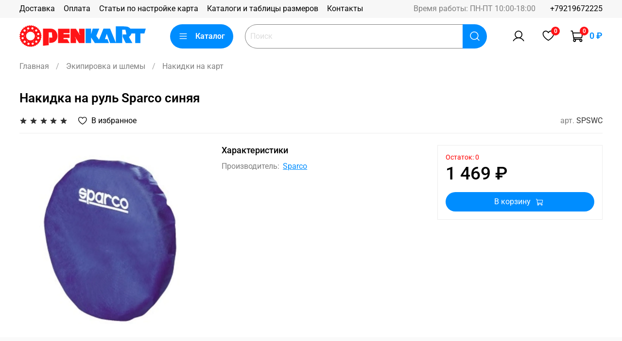

--- FILE ---
content_type: text/html; charset=utf-8
request_url: https://openkart.ru/product/nakidka-na-rul-sparco-sinyaya
body_size: 50629
content:
<!DOCTYPE html>
<html
  style="
    --color-btn-bg:#008DFF;
--color-btn-bg-is-dark:true;
--bg:#ffffff;
--bg-is-dark:false;

--color-text: var(--color-text-dark);
--color-text-minor-shade: var(--color-text-dark-minor-shade);
--color-text-major-shade: var(--color-text-dark-major-shade);
--color-text-half-shade: var(--color-text-dark-half-shade);

--color-notice-warning-is-dark:false;
--color-notice-success-is-dark:false;
--color-notice-error-is-dark:false;
--color-notice-info-is-dark:false;
--color-form-controls-bg:var(--bg);
--color-form-controls-bg-disabled:var(--bg-minor-shade);
--color-form-controls-border-color:var(--bg-half-shade);
--color-form-controls-color:var(--color-text);
--is-editor:false;


  "
  >
  <head><meta data-config="{&quot;product_id&quot;:406793357}" name="page-config" content="" /><meta data-config="{&quot;money_with_currency_format&quot;:{&quot;delimiter&quot;:&quot; &quot;,&quot;separator&quot;:&quot;.&quot;,&quot;format&quot;:&quot;%n %u&quot;,&quot;unit&quot;:&quot;₽&quot;,&quot;show_price_without_cents&quot;:1},&quot;currency_code&quot;:&quot;RUR&quot;,&quot;currency_iso_code&quot;:&quot;RUB&quot;,&quot;default_currency&quot;:{&quot;title&quot;:&quot;Российский рубль&quot;,&quot;code&quot;:&quot;RUR&quot;,&quot;rate&quot;:1.0,&quot;format_string&quot;:&quot;%n %u&quot;,&quot;unit&quot;:&quot;₽&quot;,&quot;price_separator&quot;:&quot;&quot;,&quot;is_default&quot;:true,&quot;price_delimiter&quot;:&quot;&quot;,&quot;show_price_with_delimiter&quot;:true,&quot;show_price_without_cents&quot;:true},&quot;facebook&quot;:{&quot;pixelActive&quot;:false,&quot;currency_code&quot;:&quot;RUB&quot;,&quot;use_variants&quot;:null},&quot;vk&quot;:{&quot;pixel_active&quot;:null,&quot;price_list_id&quot;:null},&quot;new_ya_metrika&quot;:true,&quot;ecommerce_data_container&quot;:&quot;dataLayer&quot;,&quot;common_js_version&quot;:null,&quot;vue_ui_version&quot;:null,&quot;feedback_captcha_enabled&quot;:true,&quot;account_id&quot;:5529079,&quot;hide_items_out_of_stock&quot;:false,&quot;forbid_order_over_existing&quot;:false,&quot;minimum_items_price&quot;:null,&quot;enable_comparison&quot;:true,&quot;locale&quot;:&quot;ru&quot;,&quot;client_group&quot;:null,&quot;consent_to_personal_data&quot;:{&quot;active&quot;:false,&quot;obligatory&quot;:true,&quot;description&quot;:&quot;\u003cp style=\&quot;text-align: center;\&quot;\u003e\u003cspan style=\&quot;font-size: 8pt;\&quot;\u003eЯ ознакомлен и согласен с условиями \u003ca href=\&quot;/page/oferta\&quot; target=\&quot;blank\&quot;\u003eоферты и политики конфиденциальности\u003c/a\u003e.\u003c/span\u003e\u003c/p\u003e&quot;},&quot;recaptcha_key&quot;:&quot;6LfXhUEmAAAAAOGNQm5_a2Ach-HWlFKD3Sq7vfFj&quot;,&quot;recaptcha_key_v3&quot;:&quot;6LcZi0EmAAAAAPNov8uGBKSHCvBArp9oO15qAhXa&quot;,&quot;yandex_captcha_key&quot;:&quot;ysc1_ec1ApqrRlTZTXotpTnO8PmXe2ISPHxsd9MO3y0rye822b9d2&quot;,&quot;checkout_float_order_content_block&quot;:false,&quot;available_products_characteristics_ids&quot;:null,&quot;sber_id_app_id&quot;:&quot;5b5a3c11-72e5-4871-8649-4cdbab3ba9a4&quot;,&quot;theme_generation&quot;:4,&quot;quick_checkout_captcha_enabled&quot;:false,&quot;max_order_lines_count&quot;:500,&quot;sber_bnpl_min_amount&quot;:1000,&quot;sber_bnpl_max_amount&quot;:150000,&quot;counter_settings&quot;:{&quot;data_layer_name&quot;:&quot;dataLayer&quot;,&quot;new_counters_setup&quot;:true,&quot;add_to_cart_event&quot;:true,&quot;remove_from_cart_event&quot;:true,&quot;add_to_wishlist_event&quot;:true,&quot;purchase_event&quot;:true},&quot;site_setting&quot;:{&quot;show_cart_button&quot;:true,&quot;show_service_button&quot;:false,&quot;show_marketplace_button&quot;:false,&quot;show_quick_checkout_button&quot;:false},&quot;warehouses&quot;:[],&quot;captcha_type&quot;:&quot;google&quot;,&quot;human_readable_urls&quot;:false}" name="shop-config" content="" /><meta name='js-evnvironment' content='production' /><meta name='default-locale' content='ru' /><meta name='insales-redefined-api-methods' content="[]" /><script>dataLayer= []; dataLayer.push({
        event: 'view_item',
        ecommerce: {
          items: [{"item_id":"406793357","item_name":"Накидка на руль Sparco синяя","item_category":"Каталог/Экипировка и шлемы/Накидки на карт","price":1469}]
         }
      });</script>
<!--InsalesCounter -->
<script type="text/javascript">
(function() {
  if (typeof window.__insalesCounterId !== 'undefined') {
    return;
  }

  try {
    Object.defineProperty(window, '__insalesCounterId', {
      value: 5529079,
      writable: true,
      configurable: true
    });
  } catch (e) {
    console.error('InsalesCounter: Failed to define property, using fallback:', e);
    window.__insalesCounterId = 5529079;
  }

  if (typeof window.__insalesCounterId === 'undefined') {
    console.error('InsalesCounter: Failed to set counter ID');
    return;
  }

  let script = document.createElement('script');
  script.async = true;
  script.src = '/javascripts/insales_counter.js?7';
  let firstScript = document.getElementsByTagName('script')[0];
  firstScript.parentNode.insertBefore(script, firstScript);
})();
</script>
<!-- /InsalesCounter -->

    <!-- meta -->
<meta charset="UTF-8" /><title>Купить Накидка на руль Sparco синяя</title><meta name="description" content="Накидка на руль Sparco синяя">
<meta data-config="{&quot;static-versioned&quot;: &quot;1.38&quot;}" name="theme-meta-data" content="">
<meta name="robots" content="index,follow" />
<meta http-equiv="X-UA-Compatible" content="IE=edge,chrome=1" />
<meta name="viewport" content="width=device-width, initial-scale=1.0" />
<meta name="SKYPE_TOOLBAR" content="SKYPE_TOOLBAR_PARSER_COMPATIBLE" />
<meta name="format-detection" content="telephone=no">

<!-- canonical url--><link rel="canonical" href="https://openkart.ru/product/nakidka-na-rul-sparco-sinyaya"/>


<!-- rss feed-->
    <meta property="og:title" content="Накидка на руль Sparco синяя">
    <meta property="og:type" content="website">
    <meta property="og:url" content="https://openkart.ru/product/nakidka-na-rul-sparco-sinyaya">

    
      <meta property="og:image" content="https://static.insales-cdn.com/images/products/1/5582/780727758/SPSWC.jpg">
    




<!-- icons-->
<!-- icons-->
      
      <link rel="icon" type="image/png" href="https://static.insales-cdn.com/files/1/7301/32062597/original/favicon-192x192.png">
      <link rel="icon" type="image/png" sizes="16x16" href="https://static.insales-cdn.com/r/JY9yL7YLz5Y/rs:fill-down:16:16:1/q:100/plain/files/1/7301/32062597/original/favicon-192x192.png@png">
      <link rel="icon" type="image/png" sizes="32x32" href="https://static.insales-cdn.com/r/FKkZ8n3ZsNA/rs:fill-down:32:32:1/q:100/plain/files/1/7301/32062597/original/favicon-192x192.png@png">
      <link rel="icon" type="image/png" sizes="48x48" href="https://static.insales-cdn.com/r/nnYSnZLt_dE/rs:fill-down:48:48:1/q:100/plain/files/1/7301/32062597/original/favicon-192x192.png@png">
      <link rel="apple-touch-icon-precomposed" sizes="180x180" href="https://static.insales-cdn.com/r/ErsqVx9zfHE/rs:fill-down:180:180:1/q:100/plain/files/1/7301/32062597/original/favicon-192x192.png@png">
      <link rel="apple-touch-icon-precomposed" sizes="167x167" href="https://static.insales-cdn.com/r/Bs8C4s-Kajg/rs:fill-down:167:167:1/q:100/plain/files/1/7301/32062597/original/favicon-192x192.png@png">
      <link rel="apple-touch-icon-precomposed" sizes="152x152" href="https://static.insales-cdn.com/r/IEdK7R5kDy0/rs:fill-down:152:152:1/q:100/plain/files/1/7301/32062597/original/favicon-192x192.png@png">
      <link rel="apple-touch-icon-precomposed" sizes="120x120" href="https://static.insales-cdn.com/r/0Tn5QDMgzlk/rs:fill-down:120:120:1/q:100/plain/files/1/7301/32062597/original/favicon-192x192.png@png">
      <link rel="apple-touch-icon-precomposed" sizes="76x76" href="https://static.insales-cdn.com/r/CTdy_2_s3pA/rs:fill-down:76:76:1/q:100/plain/files/1/7301/32062597/original/favicon-192x192.png@png">
      <link rel="apple-touch-icon" href="https://static.insales-cdn.com/files/1/7301/32062597/original/favicon-192x192.png"><meta name="msapplication-TileColor" content="#008DFF">
  <meta name="msapplication-TileImage" content="https://static.insales-cdn.com/r/_DP1brNgWP0/rs:fill-down:144:144:1/q:100/plain/files/1/7301/32062597/original/favicon-192x192.png@png"><style media="screen">
  @supports (content-visibility: hidden) {
    body:not(.settings_loaded) {
      content-visibility: hidden;
    }
  }
  @supports not (content-visibility: hidden) {
    body:not(.settings_loaded) {
      visibility: hidden;
    }
  }
</style>

  <meta name='product-id' content='406793357' />
</head>
  <body data-multi-lang="false">
    <noscript>
<div class="njs-alert-overlay">
  <div class="njs-alert-wrapper">
    <div class="njs-alert">
      <p></p>
    </div>
  </div>
</div>
</noscript>

    <div class="page_layout page_layout-clear ">
      <header>
      
        <div
  class="layout widget-type_widget_v4_header_1_75d0ba5c3dfb889d6b775fa4eab3fb2a"
  style="--logo-img:'https://static.insales-cdn.com/files/1/7300/32062596/original/logo.svg'; --logo-max-width:260px; --live-search:true; --hide-search:false; --hide-language:false; --hide-personal:false; --hide-compare:false; --hide-favorite:false; --hide-total-price:false; --hide-menu-photo:true; --hide-counts:true; --bage-bg:#FF1317; --bage-bg-is-dark:true; --bage-bg-minor-shade:#ff3033; --bage-bg-minor-shade-is-dark:true; --bage-bg-major-shade:#ff4b4e; --bage-bg-major-shade-is-dark:true; --bage-bg-half-shade:#ff9ea0; --bage-bg-half-shade-is-light:true; --header-wide-bg:true; --menu-grid-list-min-width:190px; --menu-grid-list-row-gap:3rem; --menu-grid-list-column-gap:3rem; --subcollections-items-limit:10; --img-border-radius:0px; --menu-img-ratio:1.5; --menu-img-fit:cover; --header-top-pt:0.5vw; --header-top-pb:0.5vw; --header-main-pt:1vw; --header-main-pb:1vw; --header-wide-content:false; --hide-desktop:false; --hide-mobile:false;"
  data-widget-drop-item-id="57547548"
  
  >
  <div class="layout__content">
    



<div class="header header_no-languages">
  <div class="header__mobile-head">
    <div class="header__mobile-head-content">
      <button type="button" class="button button_size-l header__hide-mobile-menu-btn js-hide-mobile-menu">
          <span class="icon icon-times"></span>
      </button>

      
    </div>
  </div>

  <div class="header__content">
    <div class="header-part-top">
      <div class="header-part-top__inner">
        <div class="header__area-menu">
          <ul class="header__menu js-cut-list" data-navigation data-navigation data-menu-handle="main-menu">
            
              <li class="header__menu-item" data-navigation-item data-menu-item-id="23841391">
                <div class="header__menu-controls">
                  <a href="/page/delivery" class="header__menu-link" data-navigation-link="/page/delivery">
                    Доставка
                  </a>
                </div>
              </li>
            
              <li class="header__menu-item" data-navigation-item data-menu-item-id="23841392">
                <div class="header__menu-controls">
                  <a href="/page/payment" class="header__menu-link" data-navigation-link="/page/payment">
                    Оплата
                  </a>
                </div>
              </li>
            
              <li class="header__menu-item" data-navigation-item data-menu-item-id="24294442">
                <div class="header__menu-controls">
                  <a href="/blogs/articles" class="header__menu-link" data-navigation-link="/blogs/articles">
                    Статьи по настройке карта
                  </a>
                </div>
              </li>
            
              <li class="header__menu-item" data-navigation-item data-menu-item-id="23993809">
                <div class="header__menu-controls">
                  <a href="/page/katalogi-i-tablitsy-razmerov" class="header__menu-link" data-navigation-link="/page/katalogi-i-tablitsy-razmerov">
                    Каталоги и таблицы размеров
                  </a>
                </div>
              </li>
            
              <li class="header__menu-item" data-navigation-item data-menu-item-id="24233407">
                <div class="header__menu-controls">
                  <a href="/page/contacts" class="header__menu-link" data-navigation-link="/page/contacts">
                    Контакты
                  </a>
                </div>
              </li>
            
          </ul>
        </div>

        <div class="header__area-text">
          
          <div class="header__work-time">Время работы: ПН-ПТ 10:00-18:00</div>
          
        </div>

        <div class="header__area-contacts">
          
  
    <div class="header__phone">
      <a class="header__phone-value" href="tel:+79219672225">+79219672225</a>
    </div>
  
  

        </div>

        
      </div>
    </div>


    <div class="header-part-main">
      <div class="header-part-main__inner">
        <div class="header__area-logo">
          

  
  
  
  
    <a href=" / " class="header__logo">
      <img src="https://static.insales-cdn.com/files/1/7300/32062596/original/logo.svg" alt="Openkart" title="Openkart" />
    </a>
  


        </div>

        <div class="header__area-catalog">
          <button type="button" class="button button_size-l header__show-collection-btn js-show-header-collections">
            <span class="icon icon-bars _show"></span>
            <span class="icon icon-times _hide"></span>
            Каталог
          </button>
        </div>

        <div class="header__area-search">
          <div class="header__search">
            <form action="/collection/all" method="get" class="header__search-form">
              <input type="hidden" name="order" value="title">
              <input type="text" autocomplete="off" class="form-control form-control_size-l header__search-field" name="q" value="" placeholder="Поиск"  data-search-field />
              <button type="submit" class="button button_size-l header__search-btn">
                <span class="icon icon-search"></span>
              </button>
              <input type="hidden" name="lang" value="ru">
              <div class="header__search__results" data-search-result></div>
            </form>
            <button type="button" class="button button_size-l header__search-mobile-btn js-show-mobile-search">
                <span class="icon icon-search _show"></span>
              <span class="icon icon-times _hide"></span>
              </button>
            </div>
        </div>

        <div class="header__area-controls">
          
            <a href="/client_account/orders" class="header__control-btn header__cabinet">
              <span class="icon icon-user"></span>
            </a>
          

          

          
            <a href="/favorites" class="header__control-btn header__favorite">
              <span class="icon icon-favorites">
                <span class="header__control-bage" data-ui-favorites-counter>0</span>
              </span>
            </a>
          

          <a href="/cart_items" class="header__control-btn header__cart">
            <span class="icon icon-cart">
              <span class="header__control-bage" data-cart-positions-count></span>
            </span>
            <span class="header__control-text" data-cart-total-price></span>
          </a>
        </div>

        

        

        <div class="header__collections">
          <div class="header__collections-content">
            <div class="header__collections-head">Каталог</div>

            <ul class="grid-list header__collections-menu" data-navigation data-subcollections-items-limit=10>
              
              
              
                

                <li class="header__collections-item is-level-1" data-navigation-item>
                  

                  <div class="header__collections-controls">
                    <a href="/collection/chassis_parts" class="header__collections-link" data-navigation-link="/collection/chassis_parts" >
                      Шасси и запчасти
                    </a>

                    
                      <button class="header__collections-show-submenu-btn js-show-mobile-submenu" type="button">
                        <span class="icon icon-angle-down"></span>
                      </button>
                    
                  </div>

                  
                    <ul class="header__collections-submenu" data-navigation-submenu>
                      
                        <li class="header__collections-item " data-navigation-item>
                          <div class="header__collections-controls">
                            <a href="/collection/chassis" class="header__collections-link" data-navigation-link="/collection/chassis" >
                              Шасси

                              

                            </a>
                          </div>
                        </li>
                      
                        <li class="header__collections-item " data-navigation-item>
                          <div class="header__collections-controls">
                            <a href="/collection/brakes" class="header__collections-link" data-navigation-link="/collection/brakes" >
                              Тормозная система

                              

                            </a>
                          </div>
                        </li>
                      
                        <li class="header__collections-item " data-navigation-item>
                          <div class="header__collections-controls">
                            <a href="/collection/steering_group" class="header__collections-link" data-navigation-link="/collection/steering_group" >
                              Рулевая система

                              

                            </a>
                          </div>
                        </li>
                      
                        <li class="header__collections-item " data-navigation-item>
                          <div class="header__collections-controls">
                            <a href="/collection/hubs_and_carriers" class="header__collections-link" data-navigation-link="/collection/hubs_and_carriers" >
                              Ступицы

                              

                            </a>
                          </div>
                        </li>
                      
                        <li class="header__collections-item " data-navigation-item>
                          <div class="header__collections-controls">
                            <a href="/collection/axles" class="header__collections-link" data-navigation-link="/collection/axles" >
                              Оси

                              

                            </a>
                          </div>
                        </li>
                      
                        <li class="header__collections-item " data-navigation-item>
                          <div class="header__collections-controls">
                            <a href="/collection/seats" class="header__collections-link" data-navigation-link="/collection/seats" >
                              Сиденья

                              

                            </a>
                          </div>
                        </li>
                      
                        <li class="header__collections-item " data-navigation-item>
                          <div class="header__collections-controls">
                            <a href="/collection/toplivnye-baki" class="header__collections-link" data-navigation-link="/collection/toplivnye-baki" >
                              Топливные баки

                              

                            </a>
                          </div>
                        </li>
                      
                        <li class="header__collections-item " data-navigation-item>
                          <div class="header__collections-controls">
                            <a href="/collection/chassis_parts_other" class="header__collections-link" data-navigation-link="/collection/chassis_parts_other" >
                              Защита шасси и прочее

                              

                            </a>
                          </div>
                        </li>
                      
                        <li class="header__collections-item " data-navigation-item>
                          <div class="header__collections-controls">
                            <a href="/collection/bolts_nuts_fasteners" class="header__collections-link" data-navigation-link="/collection/bolts_nuts_fasteners" >
                              Крепеж

                              

                            </a>
                          </div>
                        </li>
                      
                        <li class="header__collections-item " data-navigation-item>
                          <div class="header__collections-controls">
                            <a href="/collection/engine_mounts" class="header__collections-link" data-navigation-link="/collection/engine_mounts" >
                              Моторные подставки

                              

                            </a>
                          </div>
                        </li>
                      
                        <li class="header__collections-item is-hide" data-navigation-item>
                          <div class="header__collections-controls">
                            <a href="/collection/pedals" class="header__collections-link" data-navigation-link="/collection/pedals" >
                              Педали, упоры, удлинители

                              

                            </a>
                          </div>
                        </li>
                      
                        <li class="header__collections-item is-hide" data-navigation-item>
                          <div class="header__collections-controls">
                            <a href="/collection/inner_outer_cable" class="header__collections-link" data-navigation-link="/collection/inner_outer_cable" >
                              Тросы, рубашки, зажимы

                              

                            </a>
                          </div>
                        </li>
                      
                        <li class="header__collections-item is-hide" data-navigation-item>
                          <div class="header__collections-controls">
                            <a href="/collection/chassis_clamps" class="header__collections-link" data-navigation-link="/collection/chassis_clamps" >
                              Крепежи глушителей и прочие

                              

                            </a>
                          </div>
                        </li>
                      
                        <li class="header__collections-item is-hide" data-navigation-item>
                          <div class="header__collections-controls">
                            <a href="/collection/bodyworks" class="header__collections-link" data-navigation-link="/collection/bodyworks" >
                              Пластиковый обвес

                              

                            </a>
                          </div>
                        </li>
                      
                        <li class="header__collections-item is-hide" data-navigation-item>
                          <div class="header__collections-controls">
                            <a href="/collection/bearings" class="header__collections-link" data-navigation-link="/collection/bearings" >
                              Подшипники шасси

                              

                            </a>
                          </div>
                        </li>
                      
                        <li class="header__collections-item is-hide" data-navigation-item>
                          <div class="header__collections-controls">
                            <a href="/collection/stickers" class="header__collections-link" data-navigation-link="/collection/stickers" >
                              Наклейки

                              

                            </a>
                          </div>
                        </li>
                      
                        <li class="header__collections-item is-hide" data-navigation-item>
                          <div class="header__collections-controls">
                            <a href="/collection/house_bearings" class="header__collections-link" data-navigation-link="/collection/house_bearings" >
                              Опоры подшипников

                              

                            </a>
                          </div>
                        </li>
                      
                        <li class="header__collections-item is-hide" data-navigation-item>
                          <div class="header__collections-controls">
                            <a href="/collection/gear_lever" class="header__collections-link" data-navigation-link="/collection/gear_lever" >
                              Система переключения передач

                              

                            </a>
                          </div>
                        </li>
                      
                        <li class="header__collections-item is-hide" data-navigation-item>
                          <div class="header__collections-controls">
                            <a href="/collection/floor_trays" class="header__collections-link" data-navigation-link="/collection/floor_trays" >
                              Полы

                              

                            </a>
                          </div>
                        </li>
                      
                        <li class="header__collections-item is-hide" data-navigation-item>
                          <div class="header__collections-controls">
                            <a href="/collection/torsion_bars" class="header__collections-link" data-navigation-link="/collection/torsion_bars" >
                              Жесткости/торсионы

                              

                            </a>
                          </div>
                        </li>
                      
                        <li class="header__collections-item is-hide" data-navigation-item>
                          <div class="header__collections-controls">
                            <a href="/collection/gruz-ballast" class="header__collections-link" data-navigation-link="/collection/gruz-ballast" >
                              Груз (балласт)

                              

                            </a>
                          </div>
                        </li>
                      
                    </ul>
                    <div class="header__collections-show-more is-show">
                      <span class="button-link header__collections-show-more-link js-show-more-subcollections">
                        <span class="header__collections-show-more-text-show">Показать все</span>
                        <span class="header__collections-show-more-text-hide">Скрыть</span>
                        <span class="icon icon-angle-down"></span>
                      </span>
                    </div>
                  
                </li>
              
                

                <li class="header__collections-item is-level-1" data-navigation-item>
                  

                  <div class="header__collections-controls">
                    <a href="/collection/engines_and_parts" class="header__collections-link" data-navigation-link="/collection/engines_and_parts" >
                      Моторы и запчасти
                    </a>

                    
                      <button class="header__collections-show-submenu-btn js-show-mobile-submenu" type="button">
                        <span class="icon icon-angle-down"></span>
                      </button>
                    
                  </div>

                  
                    <ul class="header__collections-submenu" data-navigation-submenu>
                      
                        <li class="header__collections-item " data-navigation-item>
                          <div class="header__collections-controls">
                            <a href="/collection/engines_complete" class="header__collections-link" data-navigation-link="/collection/engines_complete" >
                              Моторы в сборе

                              

                            </a>
                          </div>
                        </li>
                      
                        <li class="header__collections-item " data-navigation-item>
                          <div class="header__collections-controls">
                            <a href="/collection/carbs" class="header__collections-link" data-navigation-link="/collection/carbs" >
                              Карбюраторы и запчасти

                              

                            </a>
                          </div>
                        </li>
                      
                        <li class="header__collections-item " data-navigation-item>
                          <div class="header__collections-controls">
                            <a href="/collection/tm_racing_parts" class="header__collections-link" data-navigation-link="/collection/tm_racing_parts" >
                              Запчасти TM Kart

                              

                            </a>
                          </div>
                        </li>
                      
                        <li class="header__collections-item " data-navigation-item>
                          <div class="header__collections-controls">
                            <a href="/collection/rotax_parts" class="header__collections-link" data-navigation-link="/collection/rotax_parts" >
                              Запчасти Rotax

                              

                            </a>
                          </div>
                        </li>
                      
                        <li class="header__collections-item " data-navigation-item>
                          <div class="header__collections-controls">
                            <a href="/collection/raket_radne_parts" class="header__collections-link" data-navigation-link="/collection/raket_radne_parts" >
                              Запчасти Raket (Radne)

                              

                            </a>
                          </div>
                        </li>
                      
                        <li class="header__collections-item " data-navigation-item>
                          <div class="header__collections-controls">
                            <a href="/collection/iame_parilla_parts" class="header__collections-link" data-navigation-link="/collection/iame_parilla_parts" >
                              Запчасти IAME (Parilla)

                              

                            </a>
                          </div>
                        </li>
                      
                        <li class="header__collections-item " data-navigation-item>
                          <div class="header__collections-controls">
                            <a href="/collection/vortex_parts" class="header__collections-link" data-navigation-link="/collection/vortex_parts" >
                              Запчасти Vortex

                              

                            </a>
                          </div>
                        </li>
                      
                        <li class="header__collections-item " data-navigation-item>
                          <div class="header__collections-controls">
                            <a href="/collection/honda_parts" class="header__collections-link" data-navigation-link="/collection/honda_parts" >
                              Запчасти Honda

                              

                            </a>
                          </div>
                        </li>
                      
                        <li class="header__collections-item " data-navigation-item>
                          <div class="header__collections-controls">
                            <a href="/collection/spark_plugs" class="header__collections-link" data-navigation-link="/collection/spark_plugs" >
                              Свечи зажигания

                              

                            </a>
                          </div>
                        </li>
                      
                        <li class="header__collections-item " data-navigation-item>
                          <div class="header__collections-controls">
                            <a href="/collection/fuel" class="header__collections-link" data-navigation-link="/collection/fuel" >
                              Топливная система

                              

                            </a>
                          </div>
                        </li>
                      
                        <li class="header__collections-item is-hide" data-navigation-item>
                          <div class="header__collections-controls">
                            <a href="/collection/cooling_group" class="header__collections-link" data-navigation-link="/collection/cooling_group" >
                              Охлаждение

                              

                            </a>
                          </div>
                        </li>
                      
                        <li class="header__collections-item is-hide" data-navigation-item>
                          <div class="header__collections-controls">
                            <a href="/collection/inlet_silencers" class="header__collections-link" data-navigation-link="/collection/inlet_silencers" >
                              Воздушные фильтры (ГШВ)

                              

                            </a>
                          </div>
                        </li>
                      
                        <li class="header__collections-item is-hide" data-navigation-item>
                          <div class="header__collections-controls">
                            <a href="/collection/engine-bearings" class="header__collections-link" data-navigation-link="/collection/engine-bearings" >
                              Моторные подшипники

                              

                            </a>
                          </div>
                        </li>
                      
                        <li class="header__collections-item is-hide" data-navigation-item>
                          <div class="header__collections-controls">
                            <a href="/collection/engine-oil-seals" class="header__collections-link" data-navigation-link="/collection/engine-oil-seals" >
                              Сальники

                              

                            </a>
                          </div>
                        </li>
                      
                        <li class="header__collections-item is-hide" data-navigation-item>
                          <div class="header__collections-controls">
                            <a href="/collection/springs" class="header__collections-link" data-navigation-link="/collection/springs" >
                              Пружины

                              

                            </a>
                          </div>
                        </li>
                      
                    </ul>
                    <div class="header__collections-show-more is-show">
                      <span class="button-link header__collections-show-more-link js-show-more-subcollections">
                        <span class="header__collections-show-more-text-show">Показать все</span>
                        <span class="header__collections-show-more-text-hide">Скрыть</span>
                        <span class="icon icon-angle-down"></span>
                      </span>
                    </div>
                  
                </li>
              
                

                <li class="header__collections-item is-level-1" data-navigation-item>
                  

                  <div class="header__collections-controls">
                    <a href="/collection/kart_tools" class="header__collections-link" data-navigation-link="/collection/kart_tools" >
                      Оборудование Инструмент
                    </a>

                    
                      <button class="header__collections-show-submenu-btn js-show-mobile-submenu" type="button">
                        <span class="icon icon-angle-down"></span>
                      </button>
                    
                  </div>

                  
                    <ul class="header__collections-submenu" data-navigation-submenu>
                      
                        <li class="header__collections-item " data-navigation-item>
                          <div class="header__collections-controls">
                            <a href="/collection/chains_tools" class="header__collections-link" data-navigation-link="/collection/chains_tools" >
                              Цепи

                              

                            </a>
                          </div>
                        </li>
                      
                        <li class="header__collections-item " data-navigation-item>
                          <div class="header__collections-controls">
                            <a href="/collection/kart_trolleys" class="header__collections-link" data-navigation-link="/collection/kart_trolleys" >
                              Тележки и столы

                              

                            </a>
                          </div>
                        </li>
                      
                        <li class="header__collections-item " data-navigation-item>
                          <div class="header__collections-controls">
                            <a href="/collection/seats_tools" class="header__collections-link" data-navigation-link="/collection/seats_tools" >
                              Сиденья

                              

                            </a>
                          </div>
                        </li>
                      
                        <li class="header__collections-item " data-navigation-item>
                          <div class="header__collections-controls">
                            <a href="/collection/wheels_tools" class="header__collections-link" data-navigation-link="/collection/wheels_tools" >
                              Диски колесные

                              

                            </a>
                          </div>
                        </li>
                      
                        <li class="header__collections-item " data-navigation-item>
                          <div class="header__collections-controls">
                            <a href="/collection/brakes_tools" class="header__collections-link" data-navigation-link="/collection/brakes_tools" >
                              Тормозная система

                              

                            </a>
                          </div>
                        </li>
                      
                        <li class="header__collections-item " data-navigation-item>
                          <div class="header__collections-controls">
                            <a href="/collection/carb_tools" class="header__collections-link" data-navigation-link="/collection/carb_tools" >
                              Карбюраторы

                              

                            </a>
                          </div>
                        </li>
                      
                        <li class="header__collections-item " data-navigation-item>
                          <div class="header__collections-controls">
                            <a href="/collection/engine_tools" class="header__collections-link" data-navigation-link="/collection/engine_tools" >
                              Моторы

                              

                            </a>
                          </div>
                        </li>
                      
                        <li class="header__collections-item " data-navigation-item>
                          <div class="header__collections-controls">
                            <a href="/collection/chassis_tools" class="header__collections-link" data-navigation-link="/collection/chassis_tools" >
                              Шасси

                              

                            </a>
                          </div>
                        </li>
                      
                        <li class="header__collections-item " data-navigation-item>
                          <div class="header__collections-controls">
                            <a href="/collection/tyre_manometers" class="header__collections-link" data-navigation-link="/collection/tyre_manometers" >
                              Манометры колесные

                              

                            </a>
                          </div>
                        </li>
                      
                        <li class="header__collections-item " data-navigation-item>
                          <div class="header__collections-controls">
                            <a href="/collection/tents" class="header__collections-link" data-navigation-link="/collection/tents" >
                              Палатки

                              

                            </a>
                          </div>
                        </li>
                      
                        <li class="header__collections-item is-hide" data-navigation-item>
                          <div class="header__collections-controls">
                            <a href="/collection/tube_clips" class="header__collections-link" data-navigation-link="/collection/tube_clips" >
                              Зажимы для шлангов

                              

                            </a>
                          </div>
                        </li>
                      
                        <li class="header__collections-item is-hide" data-navigation-item>
                          <div class="header__collections-controls">
                            <a href="/collection/beta_tools" class="header__collections-link" data-navigation-link="/collection/beta_tools" >
                              Инструмент BETA

                              

                            </a>
                          </div>
                        </li>
                      
                    </ul>
                    <div class="header__collections-show-more is-show">
                      <span class="button-link header__collections-show-more-link js-show-more-subcollections">
                        <span class="header__collections-show-more-text-show">Показать все</span>
                        <span class="header__collections-show-more-text-hide">Скрыть</span>
                        <span class="icon icon-angle-down"></span>
                      </span>
                    </div>
                  
                </li>
              
                

                <li class="header__collections-item is-level-1" data-navigation-item>
                  

                  <div class="header__collections-controls">
                    <a href="/collection/data_systems" class="header__collections-link" data-navigation-link="/collection/data_systems" >
                      Электронные системы
                    </a>

                    
                      <button class="header__collections-show-submenu-btn js-show-mobile-submenu" type="button">
                        <span class="icon icon-angle-down"></span>
                      </button>
                    
                  </div>

                  
                    <ul class="header__collections-submenu" data-navigation-submenu>
                      
                        <li class="header__collections-item " data-navigation-item>
                          <div class="header__collections-controls">
                            <a href="/collection/aim_data_systems" class="header__collections-link" data-navigation-link="/collection/aim_data_systems" >
                              AIM MyChron и прочее

                              

                            </a>
                          </div>
                        </li>
                      
                        <li class="header__collections-item " data-navigation-item>
                          <div class="header__collections-controls">
                            <a href="/collection/alfano_data_systems" class="header__collections-link" data-navigation-link="/collection/alfano_data_systems" >
                              Alfano

                              

                            </a>
                          </div>
                        </li>
                      
                        <li class="header__collections-item " data-navigation-item>
                          <div class="header__collections-controls">
                            <a href="/collection/data_systems_other" class="header__collections-link" data-navigation-link="/collection/data_systems_other" >
                              Моточасы, соосность

                              

                            </a>
                          </div>
                        </li>
                      
                        <li class="header__collections-item " data-navigation-item>
                          <div class="header__collections-controls">
                            <a href="/collection/sniper_laser_systems" class="header__collections-link" data-navigation-link="/collection/sniper_laser_systems" >
                              Лазеры Sniper

                              

                            </a>
                          </div>
                        </li>
                      
                        <li class="header__collections-item " data-navigation-item>
                          <div class="header__collections-controls">
                            <a href="/collection/unipro_stopwatch_manometers" class="header__collections-link" data-navigation-link="/collection/unipro_stopwatch_manometers" >
                              Секундомеры и манометры Unipro

                              

                            </a>
                          </div>
                        </li>
                      
                        <li class="header__collections-item " data-navigation-item>
                          <div class="header__collections-controls">
                            <a href="/collection/unigo_data_systems" class="header__collections-link" data-navigation-link="/collection/unigo_data_systems" >
                              Системы Unipro UniGo

                              

                            </a>
                          </div>
                        </li>
                      
                        <li class="header__collections-item " data-navigation-item>
                          <div class="header__collections-controls">
                            <a href="/collection/unipro_data_systems" class="header__collections-link" data-navigation-link="/collection/unipro_data_systems" >
                              Системы Unipro 6003

                              

                            </a>
                          </div>
                        </li>
                      
                        <li class="header__collections-item " data-navigation-item>
                          <div class="header__collections-controls">
                            <a href="/collection/r3_racing_laser_systems" class="header__collections-link" data-navigation-link="/collection/r3_racing_laser_systems" >
                              Лазеры R3 Racing

                              

                            </a>
                          </div>
                        </li>
                      
                        <li class="header__collections-item " data-navigation-item>
                          <div class="header__collections-controls">
                            <a href="/collection/bystrosemnoe-kreplenie" class="header__collections-link" data-navigation-link="/collection/bystrosemnoe-kreplenie" >
                              Быстросъемное крепление

                              

                            </a>
                          </div>
                        </li>
                      
                    </ul>
                    <div class="header__collections-show-more ">
                      <span class="button-link header__collections-show-more-link js-show-more-subcollections">
                        <span class="header__collections-show-more-text-show">Показать все</span>
                        <span class="header__collections-show-more-text-hide">Скрыть</span>
                        <span class="icon icon-angle-down"></span>
                      </span>
                    </div>
                  
                </li>
              
                

                <li class="header__collections-item is-level-1" data-navigation-item>
                  

                  <div class="header__collections-controls">
                    <a href="/collection/tyres_and_wheels" class="header__collections-link" data-navigation-link="/collection/tyres_and_wheels" >
                      Шины и диски
                    </a>

                    
                      <button class="header__collections-show-submenu-btn js-show-mobile-submenu" type="button">
                        <span class="icon icon-angle-down"></span>
                      </button>
                    
                  </div>

                  
                    <ul class="header__collections-submenu" data-navigation-submenu>
                      
                        <li class="header__collections-item " data-navigation-item>
                          <div class="header__collections-controls">
                            <a href="/collection/wheels" class="header__collections-link" data-navigation-link="/collection/wheels" >
                              Диски колесные

                              

                            </a>
                          </div>
                        </li>
                      
                        <li class="header__collections-item " data-navigation-item>
                          <div class="header__collections-controls">
                            <a href="/collection/tyres" class="header__collections-link" data-navigation-link="/collection/tyres" >
                              Шины

                              

                            </a>
                          </div>
                        </li>
                      
                    </ul>
                    <div class="header__collections-show-more ">
                      <span class="button-link header__collections-show-more-link js-show-more-subcollections">
                        <span class="header__collections-show-more-text-show">Показать все</span>
                        <span class="header__collections-show-more-text-hide">Скрыть</span>
                        <span class="icon icon-angle-down"></span>
                      </span>
                    </div>
                  
                </li>
              
                

                <li class="header__collections-item is-level-1" data-navigation-item>
                  

                  <div class="header__collections-controls">
                    <a href="/collection/protection_wear" class="header__collections-link" data-navigation-link="/collection/protection_wear" >
                      Экипировка и шлемы
                    </a>

                    
                      <button class="header__collections-show-submenu-btn js-show-mobile-submenu" type="button">
                        <span class="icon icon-angle-down"></span>
                      </button>
                    
                  </div>

                  
                    <ul class="header__collections-submenu" data-navigation-submenu>
                      
                        <li class="header__collections-item " data-navigation-item>
                          <div class="header__collections-controls">
                            <a href="/collection/helmets" class="header__collections-link" data-navigation-link="/collection/helmets" >
                              Шлемы

                              

                            </a>
                          </div>
                        </li>
                      
                        <li class="header__collections-item " data-navigation-item>
                          <div class="header__collections-controls">
                            <a href="/collection/rib_protector" class="header__collections-link" data-navigation-link="/collection/rib_protector" >
                              Защита ребер

                              

                            </a>
                          </div>
                        </li>
                      
                        <li class="header__collections-item " data-navigation-item>
                          <div class="header__collections-controls">
                            <a href="/collection/neck_protector" class="header__collections-link" data-navigation-link="/collection/neck_protector" >
                              Защита шеи

                              

                            </a>
                          </div>
                        </li>
                      
                        <li class="header__collections-item " data-navigation-item>
                          <div class="header__collections-controls">
                            <a href="/collection/gloves" class="header__collections-link" data-navigation-link="/collection/gloves" >
                              Перчатки

                              

                            </a>
                          </div>
                        </li>
                      
                        <li class="header__collections-item " data-navigation-item>
                          <div class="header__collections-controls">
                            <a href="/collection/suits" class="header__collections-link" data-navigation-link="/collection/suits" >
                              Комбинезоны

                              

                            </a>
                          </div>
                        </li>
                      
                        <li class="header__collections-item " data-navigation-item>
                          <div class="header__collections-controls">
                            <a href="/collection/rainsuits" class="header__collections-link" data-navigation-link="/collection/rainsuits" >
                              Дождевая одежда

                              

                            </a>
                          </div>
                        </li>
                      
                        <li class="header__collections-item " data-navigation-item>
                          <div class="header__collections-controls">
                            <a href="/collection/shoes" class="header__collections-link" data-navigation-link="/collection/shoes" >
                              Ботинки

                              

                            </a>
                          </div>
                        </li>
                      
                        <li class="header__collections-item " data-navigation-item>
                          <div class="header__collections-controls">
                            <a href="/collection/kartcovers" class="header__collections-link" data-navigation-link="/collection/kartcovers" >
                              Накидки на карт

                              

                            </a>
                          </div>
                        </li>
                      
                        <li class="header__collections-item " data-navigation-item>
                          <div class="header__collections-controls">
                            <a href="/collection/firmennaya-odezhda" class="header__collections-link" data-navigation-link="/collection/firmennaya-odezhda" >
                              Фирменная одежда

                              

                            </a>
                          </div>
                        </li>
                      
                        <li class="header__collections-item " data-navigation-item>
                          <div class="header__collections-controls">
                            <a href="/collection/sumki-i-ryukzaki" class="header__collections-link" data-navigation-link="/collection/sumki-i-ryukzaki" >
                              Сумки и рюкзаки

                              

                            </a>
                          </div>
                        </li>
                      
                    </ul>
                    <div class="header__collections-show-more ">
                      <span class="button-link header__collections-show-more-link js-show-more-subcollections">
                        <span class="header__collections-show-more-text-show">Показать все</span>
                        <span class="header__collections-show-more-text-hide">Скрыть</span>
                        <span class="icon icon-angle-down"></span>
                      </span>
                    </div>
                  
                </li>
              
                

                <li class="header__collections-item is-level-1" data-navigation-item>
                  

                  <div class="header__collections-controls">
                    <a href="/collection/lubricants" class="header__collections-link" data-navigation-link="/collection/lubricants" >
                      Масло и смазки
                    </a>

                    
                      <button class="header__collections-show-submenu-btn js-show-mobile-submenu" type="button">
                        <span class="icon icon-angle-down"></span>
                      </button>
                    
                  </div>

                  
                    <ul class="header__collections-submenu" data-navigation-submenu>
                      
                        <li class="header__collections-item " data-navigation-item>
                          <div class="header__collections-controls">
                            <a href="/collection/xeramic" class="header__collections-link" data-navigation-link="/collection/xeramic" >
                              Xeramic

                              

                            </a>
                          </div>
                        </li>
                      
                        <li class="header__collections-item " data-navigation-item>
                          <div class="header__collections-controls">
                            <a href="/collection/otk_lubricants" class="header__collections-link" data-navigation-link="/collection/otk_lubricants" >
                              OTK

                              

                            </a>
                          </div>
                        </li>
                      
                        <li class="header__collections-item " data-navigation-item>
                          <div class="header__collections-controls">
                            <a href="/collection/denicol-2" class="header__collections-link" data-navigation-link="/collection/denicol-2" >
                              Motul

                              

                            </a>
                          </div>
                        </li>
                      
                        <li class="header__collections-item " data-navigation-item>
                          <div class="header__collections-controls">
                            <a href="/collection/fimo" class="header__collections-link" data-navigation-link="/collection/fimo" >
                              FI.MO

                              

                            </a>
                          </div>
                        </li>
                      
                        <li class="header__collections-item " data-navigation-item>
                          <div class="header__collections-controls">
                            <a href="/collection/agip" class="header__collections-link" data-navigation-link="/collection/agip" >
                              ENI (Agip)

                              

                            </a>
                          </div>
                        </li>
                      
                        <li class="header__collections-item " data-navigation-item>
                          <div class="header__collections-controls">
                            <a href="/collection/elf" class="header__collections-link" data-navigation-link="/collection/elf" >
                              ELF

                              

                            </a>
                          </div>
                        </li>
                      
                        <li class="header__collections-item " data-navigation-item>
                          <div class="header__collections-controls">
                            <a href="/collection/wurth" class="header__collections-link" data-navigation-link="/collection/wurth" >
                              Wurth

                              

                            </a>
                          </div>
                        </li>
                      
                        <li class="header__collections-item " data-navigation-item>
                          <div class="header__collections-controls">
                            <a href="/collection/denicol" class="header__collections-link" data-navigation-link="/collection/denicol" >
                              DENICOL

                              

                            </a>
                          </div>
                        </li>
                      
                        <li class="header__collections-item " data-navigation-item>
                          <div class="header__collections-controls">
                            <a href="/collection/rk-chain-lube" class="header__collections-link" data-navigation-link="/collection/rk-chain-lube" >
                              RK

                              

                            </a>
                          </div>
                        </li>
                      
                    </ul>
                    <div class="header__collections-show-more ">
                      <span class="button-link header__collections-show-more-link js-show-more-subcollections">
                        <span class="header__collections-show-more-text-show">Показать все</span>
                        <span class="header__collections-show-more-text-hide">Скрыть</span>
                        <span class="icon icon-angle-down"></span>
                      </span>
                    </div>
                  
                </li>
              
                

                <li class="header__collections-item is-level-1" data-navigation-item>
                  

                  <div class="header__collections-controls">
                    <a href="/collection/sprockets_and_chains" class="header__collections-link" data-navigation-link="/collection/sprockets_and_chains" >
                      Цепи и звезды
                    </a>

                    
                      <button class="header__collections-show-submenu-btn js-show-mobile-submenu" type="button">
                        <span class="icon icon-angle-down"></span>
                      </button>
                    
                  </div>

                  
                    <ul class="header__collections-submenu" data-navigation-submenu>
                      
                        <li class="header__collections-item " data-navigation-item>
                          <div class="header__collections-controls">
                            <a href="/collection/sprockets" class="header__collections-link" data-navigation-link="/collection/sprockets" >
                              Звезды

                              

                            </a>
                          </div>
                        </li>
                      
                        <li class="header__collections-item " data-navigation-item>
                          <div class="header__collections-controls">
                            <a href="/collection/chains" class="header__collections-link" data-navigation-link="/collection/chains" >
                              Цепи

                              

                            </a>
                          </div>
                        </li>
                      
                    </ul>
                    <div class="header__collections-show-more ">
                      <span class="button-link header__collections-show-more-link js-show-more-subcollections">
                        <span class="header__collections-show-more-text-show">Показать все</span>
                        <span class="header__collections-show-more-text-hide">Скрыть</span>
                        <span class="icon icon-angle-down"></span>
                      </span>
                    </div>
                  
                </li>
              
              
            </ul>
          </div>
        </div>
      </div>
    </div>
  </div>
</div>

<div class="header-mobile-panel">
  <div class="header-mobile-panel__content">
    <button type="button" class="button button_size-l header-mobile-panel__show-menu-btn js-show-mobile-menu">
      <span class="icon icon-bars"></span>
    </button>

    <div class="header-mobile-panel__logo">
      

  
  
  
  
    <a href=" / " class="header__logo">
      <img src="https://static.insales-cdn.com/files/1/7300/32062596/original/logo.svg" alt="Openkart" title="Openkart" />
    </a>
  


    </div>

    <div class="header-mobile-panel__controls">
      <a href="/cart_items" class="header__control-btn header__mobile-cart">
        <span class="icon icon-cart">
          <span class="header__control-bage" data-cart-positions-count></span>
        </span>
      </a>
    </div>
  </div>
</div>

<div class="header__collections-overlay"></div>



  </div>
</div>

      
      </header>

      

      <main>
        
  <div
  class="layout widget-type_system_widget_v4_breadcrumbs_1"
  style="--delemeter:1; --align:start; --layout-wide-bg:false; --layout-pt:1vw; --layout-pb:0vw; --layout-wide-content:false; --layout-edge:false; --hide-desktop:false; --hide-mobile:false;"
  data-widget-drop-item-id="57547576"
  
  >
  <div class="layout__content">
    

<div class="breadcrumb-wrapper delemeter_1">
  <ul class="breadcrumb">
    <li class="breadcrumb-item home">
      <a class="breadcrumb-link" title="Главная" href="/">Главная</a>
    </li>
    
      
      
      
        
        
        
      
        
        
          <li class="breadcrumb-item" data-breadcrumbs="2">
            <a class="breadcrumb-link" title="Экипировка и шлемы" href="/collection/protection_wear">Экипировка и шлемы</a>
          </li>
          
        
        
      
        
        
          <li class="breadcrumb-item" data-breadcrumbs="3">
            <a class="breadcrumb-link" title="Накидки на карт" href="/collection/kartcovers">Накидки на карт</a>
          </li>
          
        
        
      
    
  </ul>
</div>




  </div>
</div>


  <div
  class="layout widget-type_widget_v4_product_5_e2e800aad8638200e74b593df20fc332"
  style="--display-property-color:text; --show-selected-variant-photos:false; --product-hide-variants-title:true; --product-hide-sku:false; --product-hide-short-description:false; --product-hide-compare:false; --rating-color:#ff4100; --rating-color-is-dark:true; --rating-color-minor-shade:#ff531a; --rating-color-minor-shade-is-dark:true; --rating-color-major-shade:#ff6633; --rating-color-major-shade-is-dark:true; --rating-color-half-shade:#ff9f80; --rating-color-half-shade-is-light:true; --sale-bg:#FF4100; --sale-bg-is-dark:true; --sale-bg-minor-shade:#ff531a; --sale-bg-minor-shade-is-dark:true; --sale-bg-major-shade:#ff6633; --sale-bg-major-shade-is-dark:true; --sale-bg-half-shade:#ff9f80; --sale-bg-half-shade-is-light:true; --sticker-font-size:0.9rem; --properties-limit:6; --video-before-image:false; --img-ratio:1; --img-fit:contain; --layout-wide-bg:false; --layout-pt:2vw; --layout-pb:1vw; --layout-wide-content:false; --layout-edge:false; --hide-desktop:false; --hide-mobile:false;"
  data-widget-drop-item-id="57550861"
  
  >
  <div class="layout__content">
    <noindex>
  <div class="bnpl-modal modal micromodal-slide" id="modal-1" aria-hidden="true">
    <div class="modal__overlay" tabindex="-1" data-micromodal-close>
      <div class="modal__container" role="dialog" aria-modal="true" aria-labelledby="modal-1-title">
        <div class="modal__header">
          <div class="modal__header-logo" id="modal-2-title">
            <svg width="280" height="42" viewBox="0 0 280 42" fill="none" xmlns="http://www.w3.org/2000/svg">
              <g clip-path="url(#clip0_1909_108605)">
                <path
                  d="M72.2796 13.5252H60.5062V31.6613H56.5607V9.95996H76.225V31.6613H72.2796V13.5252ZM91.5552 19.3536H86.4419L86.3472 21.3067C86.242 23.7248 86.021 25.6365 85.6844 27.042C85.3687 28.4474 84.9688 29.5118 84.485 30.2352C84.0009 30.9378 83.4644 31.3822 82.8752 31.5683C82.2859 31.7543 81.6862 31.8473 81.0761 31.8473C80.7814 31.8473 80.4867 31.8267 80.1923 31.7853C79.9186 31.7647 79.6976 31.7337 79.5294 31.6923V27.941C79.782 28.0237 80.0555 28.065 80.3501 28.065C80.6868 28.065 81.0024 28.003 81.297 27.879C81.6127 27.7344 81.8861 27.3831 82.1177 26.825C82.349 26.267 82.5385 25.4196 82.6858 24.2828C82.854 23.1461 82.9699 21.565 83.033 19.5396L83.1593 16.1604H95.2167V31.6613H91.5552V19.3536ZM100.109 17.2454C100.635 16.8527 101.361 16.522 102.287 16.2533C103.234 15.9846 104.391 15.8503 105.759 15.8503C108.074 15.8503 109.799 16.274 110.936 17.1214C112.072 17.9688 112.64 19.4052 112.64 21.4307V31.6613H109.168V28.8711C108.789 29.7806 108.137 30.5142 107.211 31.0722C106.306 31.6303 105.223 31.9093 103.96 31.9093C102.361 31.9093 101.109 31.4959 100.204 30.6692C99.3201 29.8218 98.8782 28.6335 98.8782 27.104C98.8782 26.2154 99.0361 25.4816 99.3517 24.9029C99.6674 24.3242 100.109 23.8694 100.677 23.5388C101.245 23.1874 101.929 22.9394 102.729 22.7948C103.529 22.6501 104.413 22.5777 105.38 22.5777H108.947V21.8957C108.947 20.8002 108.674 20.0459 108.127 19.6325C107.6 19.2192 106.811 19.0125 105.759 19.0125C104.307 19.0125 103.139 19.2709 102.256 19.7876C101.372 20.2836 100.656 20.9449 100.109 21.7717V17.2454ZM105.128 28.6541C105.759 28.6541 106.296 28.5817 106.738 28.4371C107.2 28.2717 107.59 28.0754 107.906 27.8481C108.221 27.6 108.463 27.3315 108.632 27.042C108.8 26.7526 108.905 26.4736 108.947 26.205V24.9339H105.822C104.728 24.9339 103.918 25.0579 103.392 25.306C102.866 25.5539 102.603 26.0293 102.603 26.732C102.603 27.3315 102.813 27.8067 103.234 28.1581C103.676 28.4887 104.307 28.6541 105.128 28.6541ZM120.498 19.3536H115.447V16.1604H129.272V19.3536H124.159V31.6613H120.498V19.3536ZM132.343 16.1604H136.004V26.67L143.58 16.1604H147.083V31.6613H143.422V21.0276L135.847 31.6613H132.343V16.1604ZM167.29 26.205C166.743 26.515 166.112 26.7424 165.396 26.887C164.68 27.0316 163.955 27.104 163.218 27.104C161.325 27.104 159.84 26.67 158.768 25.8019C157.695 24.9339 157.158 23.5698 157.158 21.7097V16.1604H160.851V21.1516C160.851 22.0817 161.103 22.7741 161.608 23.2287C162.134 23.6628 162.892 23.8798 163.881 23.8798C165.185 23.8798 166.322 23.6421 167.29 23.1667V16.1604H170.983V31.6613H167.29V26.205ZM175.828 17.2454C176.355 16.8527 177.081 16.522 178.007 16.2533C178.953 15.9846 180.111 15.8503 181.479 15.8503C183.793 15.8503 185.518 16.274 186.655 17.1214C187.791 17.9688 188.36 19.4052 188.36 21.4307V31.6613H184.887V28.8711C184.508 29.7806 183.856 30.5142 182.931 31.0722C182.026 31.6303 180.942 31.9093 179.68 31.9093C178.08 31.9093 176.828 31.4959 175.923 30.6692C175.039 29.8218 174.597 28.6335 174.597 27.104C174.597 26.2154 174.756 25.4816 175.072 24.9029C175.387 24.3242 175.828 23.8694 176.396 23.5388C176.965 23.1874 177.649 22.9394 178.449 22.7948C179.248 22.6501 180.132 22.5777 181.1 22.5777H184.667V21.8957C184.667 20.8002 184.393 20.0459 183.846 19.6325C183.32 19.2192 182.53 19.0125 181.479 19.0125C180.026 19.0125 178.859 19.2709 177.975 19.7876C177.091 20.2836 176.376 20.9449 175.828 21.7717V17.2454ZM180.847 28.6541C181.479 28.6541 182.015 28.5817 182.457 28.4371C182.921 28.2717 183.31 28.0754 183.625 27.8481C183.941 27.6 184.182 27.3315 184.351 27.042C184.52 26.7526 184.624 26.4736 184.667 26.205V24.9339H181.542C180.448 24.9339 179.637 25.0579 179.111 25.306C178.586 25.5539 178.323 26.0293 178.323 26.732C178.323 27.3315 178.533 27.8067 178.953 28.1581C179.395 28.4887 180.026 28.6541 180.847 28.6541ZM205.181 30.1112C204.824 30.5452 204.182 30.9689 203.256 31.3822C202.331 31.7957 201.225 32.0023 199.942 32.0023C198.679 32.0023 197.532 31.837 196.501 31.5063C195.47 31.1549 194.586 30.6382 193.85 29.9562C193.113 29.2742 192.545 28.4267 192.145 27.414C191.746 26.4014 191.546 25.2129 191.546 23.8488C191.546 22.5261 191.746 21.3687 192.145 20.3766C192.567 19.3638 193.145 18.5268 193.881 17.8654C194.618 17.1834 195.502 16.6771 196.533 16.3464C197.564 15.995 198.711 15.8193 199.974 15.8193C201.046 15.8399 202.025 15.9846 202.909 16.2533C203.792 16.522 204.497 16.8527 205.024 17.2454V21.7717C204.476 20.9449 203.782 20.2836 202.94 19.7876C202.119 19.2709 201.131 19.0022 199.974 18.9815C198.458 18.9815 197.301 19.3742 196.501 20.1596C195.702 20.9449 195.301 22.123 195.301 23.6938V24.1588C195.301 25.7709 195.712 26.9594 196.533 27.724C197.375 28.4681 198.542 28.8401 200.037 28.8401C201.362 28.8401 202.445 28.6025 203.288 28.127C204.15 27.6517 204.782 27.073 205.181 26.391V30.1112ZM212.493 19.3536H207.443V16.1604H221.267V19.3536H216.154V31.6613H212.493V19.3536ZM233.901 26.5459H230.239L227.052 31.6613H222.98L226.641 26.0499C225.694 25.6779 224.979 25.1302 224.494 24.4068C224.012 23.6628 223.769 22.7844 223.769 21.7717C223.769 19.8289 224.337 18.4131 225.473 17.5245C226.61 16.6151 228.409 16.1604 230.87 16.1604H237.594V31.6613H233.901V26.5459ZM230.966 19.3536C229.724 19.3536 228.83 19.5292 228.283 19.8806C227.736 20.2319 227.462 20.8622 227.462 21.7717C227.483 22.4124 227.714 22.9084 228.156 23.2598C228.598 23.5905 229.304 23.7558 230.271 23.7558H233.901V19.3536H230.966ZM256.075 21.2447L251.53 27.817H250.361L245.785 21.2136V31.6613H242.092V16.1604H245.91L251.056 23.4147L256.043 16.1604H259.768V31.6613H256.075V21.2447ZM264.286 16.1604H267.947V26.67L275.523 16.1604H279.026V31.6613H275.364V21.0276L267.79 31.6613H264.286V16.1604Z"
                  fill="#353F47" />
                <path fill-rule="evenodd" clip-rule="evenodd"
                  d="M19.2779 9.77192C19.2779 15.0044 14.9624 19.246 9.63895 19.246C4.3155 19.246 0 15.0044 0 9.77192C0 4.53953 4.3155 0.297852 9.63895 0.297852C14.9624 0.297852 19.2779 4.53953 19.2779 9.77192ZM19.4361 32.1386C19.4361 37.3709 15.1206 41.6126 9.79708 41.6126C4.47364 41.6126 0.158133 37.3709 0.158133 32.1386C0.158133 26.9062 4.47364 22.6645 9.79708 22.6645C15.1206 22.6645 19.4361 26.9062 19.4361 32.1386ZM32.4101 41.6642C37.7335 41.6642 42.049 37.4225 42.049 32.1901C42.049 26.9578 37.7335 22.716 32.4101 22.716C27.0866 22.716 22.7711 26.9578 22.7711 32.1901C22.7711 37.4225 27.0866 41.6642 32.4101 41.6642Z"
                  fill="url(#paint0_linear_1909_108605)" />
                <path
                  d="M41.8883 9.91352C41.8883 15.1459 37.5727 19.3876 32.2493 19.3876C26.9258 19.3876 22.6104 15.1459 22.6104 9.91352C22.6104 4.68114 26.9258 0.439453 32.2493 0.439453C37.5727 0.439453 41.8883 4.68114 41.8883 9.91352ZM26.3245 9.91352C26.3245 13.1297 28.9771 15.7369 32.2493 15.7369C35.5215 15.7369 38.1741 13.1297 38.1741 9.91352C38.1741 6.6973 35.5215 4.09005 32.2493 4.09005C28.9771 4.09005 26.3245 6.6973 26.3245 9.91352Z"
                  fill="url(#paint1_linear_1909_108605)" />
              </g>
              <defs>
                <linearGradient id="paint0_linear_1909_108605" x1="1.08726e-07" y1="37.2086" x2="41.7368" y2="24.5569"
                  gradientUnits="userSpaceOnUse">
                  <stop stop-color="#F8EC4F" />
                  <stop offset="0.567624" stop-color="#4DE544" />
                  <stop offset="1" stop-color="#49C8FF" />
                </linearGradient>
                <linearGradient id="paint1_linear_1909_108605" x1="37.825" y1="0.439454" x2="26.4397" y2="19.3942"
                  gradientUnits="userSpaceOnUse">
                  <stop stop-color="#CDEFFD" />
                  <stop offset="1" stop-color="#91E5CB" />
                </linearGradient>
                <clipPath id="clip0_1909_108605">
                  <rect width="280" height="42" fill="white" />
                </clipPath>
              </defs>
            </svg>
          </div>
          <button type="button" class="modal__header-close close-btn">
            <span class="icon icon-times" aria-label="Close modal" data-micromodal-close></span>
          </button>
        </div>
        <div class="modal__content" id="modal-2-content">
          <span class="bigtitle">Оплачивайте покупку по частям</span>
          <p>Получайте заказы сразу, а платите за них постепенно.</p>

          <div class="wrapper option-1 option-1-1">
            <div class="c-stepper-desktop">
              <ol class="c-stepper desktop">
                <li class="c-stepper__item">
                  <span class="c-stepper__circle"><svg width="11" height="11" viewBox="0 0 11 11" fill="none"
                      xmlns="http://www.w3.org/2000/svg">
                      <path
                        d="M10.5355 10.2731C10.5355 8.99099 10.283 7.7214 9.79234 6.53686C9.30168 5.35231 8.58252 4.276 7.67591 3.36939C6.76929 2.46278 5.69299 1.74361 4.50844 1.25296C3.32389 0.762303 2.0543 0.509766 0.772161 0.509766V10.2731H10.5355Z"
                        fill="#C8CBD0"></path>
                    </svg>
                  </span>

                </li>
                <li class="c-stepper__item">
                  <span class="c-stepper__circle"><svg width="11" height="21" viewBox="0 0 11 21" fill="none"
                      xmlns="http://www.w3.org/2000/svg">
                      <path
                        d="M0.924015 0.508415C2.20616 0.508415 3.47575 0.760951 4.6603 1.25161C5.84484 1.74226 6.92115 2.46143 7.82776 3.36804C8.73437 4.27465 9.45354 5.35096 9.94419 6.53551C10.4349 7.72005 10.6874 8.98964 10.6874 10.2718C10.6874 11.5539 10.4349 12.8235 9.94419 14.0081C9.45354 15.1926 8.73437 16.2689 7.82776 17.1755C6.92115 18.0821 5.84484 18.8013 4.6603 19.292C3.47575 19.7826 2.20616 20.0352 0.924015 20.0352L0.924016 10.2718L0.924015 0.508415Z"
                        fill="#C8CBD0"></path>
                    </svg>
                  </span>

                </li>
                <li class="c-stepper__item">
                  <span class="c-stepper__circle"><svg width="20" height="21" viewBox="0 0 20 21" fill="none"
                      xmlns="http://www.w3.org/2000/svg">
                      <path
                        d="M10.0759 0.508413C12.0069 0.508413 13.8945 1.08102 15.5001 2.15384C17.1057 3.22665 18.3571 4.75148 19.096 6.5355C19.835 8.31953 20.0284 10.2826 19.6516 12.1765C19.2749 14.0704 18.345 15.8101 16.9796 17.1755C15.6142 18.541 13.8745 19.4708 11.9806 19.8476C10.0867 20.2243 8.12361 20.0309 6.33959 19.292C4.55557 18.553 3.03074 17.3016 1.95792 15.696C0.885111 14.0904 0.3125 12.2028 0.3125 10.2718L10.0759 10.2718L10.0759 0.508413Z"
                        fill="#C8CBD0"></path>
                    </svg>
                  </span>

                </li>
                <li class="c-stepper__item">
                  <span class="c-stepper__circle"><svg width="34" height="33" viewBox="0 0 34 33" fill="none"
                      xmlns="http://www.w3.org/2000/svg">
                      <path
                        d="M17.2278 0C14.0095 0 10.8634 0.954352 8.18746 2.74237C5.5115 4.53039 3.42584 7.07178 2.19423 10.0451C0.962617 13.0185 0.640372 16.2903 1.26824 19.4468C1.89611 22.6034 3.44589 25.5028 5.72161 27.7785C7.99733 30.0542 10.8968 31.604 14.0533 32.2319C17.2098 32.8598 20.4816 32.5375 23.455 31.3059C26.4283 30.0743 28.9697 27.9886 30.7578 25.3127C32.5458 22.6367 33.5001 19.4906 33.5001 16.2723C33.4919 11.9591 31.7748 7.82503 28.7249 4.77518C25.6751 1.72532 21.541 0.00827066 17.2278 0ZM24.9728 13.4246L15.804 22.1866C15.567 22.4096 15.2533 22.5329 14.9278 22.5308C14.7688 22.5331 14.6108 22.5039 14.4631 22.4448C14.3154 22.3857 14.1809 22.298 14.0673 22.1866L9.48287 17.8056C9.35572 17.6947 9.25231 17.5592 9.17886 17.4073C9.1054 17.2553 9.06343 17.0901 9.05546 16.9216C9.04748 16.753 9.07367 16.5846 9.13245 16.4264C9.19123 16.2682 9.28138 16.1236 9.3975 16.0011C9.51361 15.8787 9.65328 15.781 9.80812 15.7139C9.96295 15.6468 10.1298 15.6117 10.2985 15.6107C10.4672 15.6098 10.6344 15.6429 10.79 15.7082C10.9457 15.7735 11.0865 15.8696 11.204 15.9906L14.9278 19.5424L23.2517 11.6096C23.4951 11.3973 23.8111 11.2873 24.1338 11.3025C24.4564 11.3178 24.7606 11.4572 24.9829 11.6915C25.2051 11.9259 25.3282 12.2371 25.3263 12.5601C25.3244 12.8831 25.1978 13.1929 24.9728 13.4246Z"
                        fill="url(#paint0_linear_1809_22759)"></path>
                      <defs>
                        <linearGradient id="paint0_linear_1809_22759" x1="0.955566" y1="29.0391" x2="33.3463"
                          y2="19.3799" gradientUnits="userSpaceOnUse">
                          <stop stop-color="#F8EC4F"></stop>
                          <stop offset="0.567624" stop-color="#4DE544"></stop>
                          <stop offset="1" stop-color="#49C8FF"></stop>
                        </linearGradient>
                      </defs>
                    </svg>
                  </span>

                </li>
              </ol>


              <ol class="c-stepper mobile">
                <li class="c-stepper__item">
                  <span class="c-stepper__circle"><svg width="11" height="11" viewBox="0 0 11 11" fill="none"
                      xmlns="http://www.w3.org/2000/svg">
                      <path
                        d="M10.5355 10.2731C10.5355 8.99099 10.283 7.7214 9.79234 6.53686C9.30168 5.35231 8.58252 4.276 7.67591 3.36939C6.76929 2.46278 5.69299 1.74361 4.50844 1.25296C3.32389 0.762303 2.0543 0.509766 0.772161 0.509766V10.2731H10.5355Z"
                        fill="#C8CBD0"></path>
                    </svg>
                  </span>
                  <span class="c-stepper__title">25%</span>
                  <p class="c-stepper__desc">Платёж сегодня</p>
                </li>
                <li class="c-stepper__item">
                  <span class="c-stepper__circle"><svg width="11" height="21" viewBox="0 0 11 21" fill="none"
                      xmlns="http://www.w3.org/2000/svg">
                      <path
                        d="M0.924015 0.508415C2.20616 0.508415 3.47575 0.760951 4.6603 1.25161C5.84484 1.74226 6.92115 2.46143 7.82776 3.36804C8.73437 4.27465 9.45354 5.35096 9.94419 6.53551C10.4349 7.72005 10.6874 8.98964 10.6874 10.2718C10.6874 11.5539 10.4349 12.8235 9.94419 14.0081C9.45354 15.1926 8.73437 16.2689 7.82776 17.1755C6.92115 18.0821 5.84484 18.8013 4.6603 19.292C3.47575 19.7826 2.20616 20.0352 0.924015 20.0352L0.924016 10.2718L0.924015 0.508415Z"
                        fill="#C8CBD0"></path>
                    </svg>
                  </span>
                  <span class="c-stepper__title">25%</span>
                  <p class="c-stepper__desc">Через 2 недели</p>
                </li>
                <li class="c-stepper__item">
                  <span class="c-stepper__circle"><svg width="20" height="21" viewBox="0 0 20 21" fill="none"
                      xmlns="http://www.w3.org/2000/svg">
                      <path
                        d="M10.0759 0.508413C12.0069 0.508413 13.8945 1.08102 15.5001 2.15384C17.1057 3.22665 18.3571 4.75148 19.096 6.5355C19.835 8.31953 20.0284 10.2826 19.6516 12.1765C19.2749 14.0704 18.345 15.8101 16.9796 17.1755C15.6142 18.541 13.8745 19.4708 11.9806 19.8476C10.0867 20.2243 8.12361 20.0309 6.33959 19.292C4.55557 18.553 3.03074 17.3016 1.95792 15.696C0.885111 14.0904 0.3125 12.2028 0.3125 10.2718L10.0759 10.2718L10.0759 0.508413Z"
                        fill="#C8CBD0"></path>
                    </svg>
                  </span>
                  <span class="c-stepper__title">25%</span>
                  <p class="c-stepper__desc">Через 4 недели</p>
                </li>
                <li class="c-stepper__item">
                  <span class="c-stepper__circle"><svg width="34" height="33" viewBox="0 0 34 33" fill="none"
                      xmlns="http://www.w3.org/2000/svg">
                      <path
                        d="M17.2278 0C14.0095 0 10.8634 0.954352 8.18746 2.74237C5.5115 4.53039 3.42584 7.07178 2.19423 10.0451C0.962617 13.0185 0.640372 16.2903 1.26824 19.4468C1.89611 22.6034 3.44589 25.5028 5.72161 27.7785C7.99733 30.0542 10.8968 31.604 14.0533 32.2319C17.2098 32.8598 20.4816 32.5375 23.455 31.3059C26.4283 30.0743 28.9697 27.9886 30.7578 25.3127C32.5458 22.6367 33.5001 19.4906 33.5001 16.2723C33.4919 11.9591 31.7748 7.82503 28.7249 4.77517C25.6751 1.72532 21.541 0.00827066 17.2278 0V0ZM24.9728 13.4246L15.804 22.1866C15.567 22.4096 15.2533 22.5329 14.9278 22.5308C14.7688 22.5331 14.6108 22.5039 14.4631 22.4448C14.3154 22.3857 14.1809 22.298 14.0673 22.1866L9.48287 17.8056C9.35572 17.6947 9.25231 17.5592 9.17886 17.4073C9.1054 17.2553 9.06343 17.0901 9.05546 16.9216C9.04748 16.753 9.07367 16.5846 9.13245 16.4264C9.19123 16.2682 9.28138 16.1236 9.3975 16.0011C9.51361 15.8787 9.65328 15.781 9.80812 15.7139C9.96295 15.6468 10.1298 15.6117 10.2985 15.6107C10.4672 15.6098 10.6344 15.6429 10.79 15.7082C10.9457 15.7735 11.0865 15.8696 11.204 15.9906L14.9278 19.5424L23.2517 11.6096C23.4951 11.3973 23.8111 11.2873 24.1338 11.3025C24.4564 11.3178 24.7606 11.4572 24.9829 11.6915C25.2051 11.9259 25.3282 12.2371 25.3263 12.5601C25.3244 12.8831 25.1978 13.1929 24.9728 13.4246Z"
                        fill="url(#paint0_linear_1809_22758)"></path>
                      <defs>
                        <linearGradient id="paint0_linear_1809_22758" x1="0.955566" y1="29.0391" x2="33.3463"
                          y2="19.3799" gradientUnits="userSpaceOnUse">
                          <stop stop-color="#F8EC4F"></stop>
                          <stop offset="0.567624" stop-color="#4DE544"></stop>
                          <stop offset="1" stop-color="#49C8FF"></stop>
                        </linearGradient>
                      </defs>
                    </svg>


                  </span>
                  <span class="c-stepper__title">25%</span>
                  <p class="c-stepper__desc">Через 6 недель</p>

                </li>
              </ol>

              <ol class="c-stepper-text desktop">
                <li class="c-stepper-text__item">
                  <span class="c-stepper__title">25%</span>
                  <p class="c-stepper__desc">Платёж сегодня</p>

                </li>
                <li class="c-stepper-text__item">
                  <span class="c-stepper__title">25%</span>
                  <p class="c-stepper__desc">Через 2 недели</p>

                </li>
                <li class="c-stepper-text__item">
                  <span class="c-stepper__title">25%</span>
                  <p class="c-stepper__desc">Через 4 недели</p>

                </li>
                <li class="c-stepper-text__item">
                  <span class="c-stepper__title">25%</span>
                  <p class="c-stepper__desc">Через 6 недель</p>

                </li>
              </ol>
            </div>


            <div class="c-stepper-mobile">
              <ol class="c-stepper desktop">
                <li class="c-stepper__item">
                  <span class="c-stepper__circle"><svg width="11" height="11" viewBox="0 0 11 11" fill="none"
                      xmlns="http://www.w3.org/2000/svg">
                      <path
                        d="M10.5355 10.2731C10.5355 8.99099 10.283 7.7214 9.79234 6.53686C9.30168 5.35231 8.58252 4.276 7.67591 3.36939C6.76929 2.46278 5.69299 1.74361 4.50844 1.25296C3.32389 0.762303 2.0543 0.509766 0.772161 0.509766V10.2731H10.5355Z"
                        fill="#C8CBD0" />
                    </svg>
                  </span>

                </li>
                <li class="c-stepper__item">
                  <span class="c-stepper__circle"><svg width="11" height="21" viewBox="0 0 11 21" fill="none"
                      xmlns="http://www.w3.org/2000/svg">
                      <path
                        d="M0.924015 0.508415C2.20616 0.508415 3.47575 0.760951 4.6603 1.25161C5.84484 1.74226 6.92115 2.46143 7.82776 3.36804C8.73437 4.27465 9.45354 5.35096 9.94419 6.53551C10.4349 7.72005 10.6874 8.98964 10.6874 10.2718C10.6874 11.5539 10.4349 12.8235 9.94419 14.0081C9.45354 15.1926 8.73437 16.2689 7.82776 17.1755C6.92115 18.0821 5.84484 18.8013 4.6603 19.292C3.47575 19.7826 2.20616 20.0352 0.924015 20.0352L0.924016 10.2718L0.924015 0.508415Z"
                        fill="#C8CBD0" />
                    </svg>
                  </span>

                </li>
                <li class="c-stepper__item">
                  <span class="c-stepper__circle"><svg width="20" height="21" viewBox="0 0 20 21" fill="none"
                      xmlns="http://www.w3.org/2000/svg">
                      <path
                        d="M10.0759 0.508413C12.0069 0.508413 13.8945 1.08102 15.5001 2.15384C17.1057 3.22665 18.3571 4.75148 19.096 6.5355C19.835 8.31953 20.0284 10.2826 19.6516 12.1765C19.2749 14.0704 18.345 15.8101 16.9796 17.1755C15.6142 18.541 13.8745 19.4708 11.9806 19.8476C10.0867 20.2243 8.12361 20.0309 6.33959 19.292C4.55557 18.553 3.03074 17.3016 1.95792 15.696C0.885111 14.0904 0.3125 12.2028 0.3125 10.2718L10.0759 10.2718L10.0759 0.508413Z"
                        fill="#C8CBD0" />
                    </svg>
                  </span>

                </li>
                <li class="c-stepper__item">
                  <span class="c-stepper__circle"><svg width="34" height="34" viewBox="0 0 34 34" fill="none"
                      xmlns="http://www.w3.org/2000/svg">
                      <path
                        d="M17.0001 0.633789C13.7817 0.633789 10.6356 1.58814 7.95967 3.37616C5.28371 5.16418 3.19805 7.70556 1.96644 10.6789C0.734834 13.6523 0.412588 16.9241 1.04046 20.0806C1.66833 23.2371 3.21811 26.1366 5.49383 28.4123C7.76955 30.688 10.669 32.2378 13.8255 32.8657C16.982 33.4935 20.2538 33.1713 23.2272 31.9397C26.2006 30.7081 28.7419 28.6224 30.53 25.9465C32.318 23.2705 33.2723 20.1244 33.2723 16.9061C33.2641 12.5929 31.547 8.45882 28.4972 5.40896C25.4473 2.35911 21.3132 0.64206 17.0001 0.633789ZM24.745 14.0584L15.5762 22.8204C15.3392 23.0434 15.0255 23.1666 14.7 23.1646C14.541 23.1669 14.383 23.1377 14.2353 23.0786C14.0876 23.0195 13.9531 22.9318 13.8395 22.8204L9.25509 18.4394C9.12793 18.3285 9.02452 18.193 8.95107 18.0411C8.87762 17.8891 8.83565 17.7239 8.82767 17.5554C8.8197 17.3868 8.84589 17.2184 8.90466 17.0602C8.96344 16.902 9.0536 16.7574 9.16971 16.6349C9.28583 16.5125 9.4255 16.4148 9.58033 16.3477C9.73517 16.2806 9.90197 16.2455 10.0707 16.2445C10.2395 16.2435 10.4067 16.2767 10.5623 16.342C10.7179 16.4073 10.8587 16.5033 10.9762 16.6244L14.7 20.1762L23.0239 12.2434C23.2673 12.0311 23.5834 11.9211 23.906 11.9363C24.2286 11.9516 24.5329 12.091 24.7551 12.3253C24.9774 12.5597 25.1004 12.8709 25.0985 13.1939C25.0967 13.5169 24.97 13.8266 24.745 14.0584Z"
                        fill="url(#paint0_linear_1909_108625)" />
                      <defs>
                        <linearGradient id="paint0_linear_1909_108625" x1="0.727783" y1="29.6729" x2="33.1185"
                          y2="20.0137" gradientUnits="userSpaceOnUse">
                          <stop stop-color="#F8EC4F" />
                          <stop offset="0.567624" stop-color="#4DE544" />
                          <stop offset="1" stop-color="#49C8FF" />
                        </linearGradient>
                      </defs>
                    </svg>
                  </span>

                </li>
              </ol>
              <ol class="c-stepper-text desktop">
                <li class="c-stepper-text__item">
                  <span class="c-stepper__title">25%</span>
                  <p class="c-stepper__desc">Платёж сегодня</p>

                </li>
                <li class="c-stepper-text__item">
                  <span class="c-stepper__title">25%</span>
                  <p class="c-stepper__desc">Через 2 недели</p>

                </li>
                <li class="c-stepper-text__item">
                  <span class="c-stepper__title">25%</span>
                  <p class="c-stepper__desc">Через 4 недели</p>

                </li>
                <li class="c-stepper-text__item">
                  <span class="c-stepper__title">25%</span>
                  <p class="c-stepper__desc">Через 6 недель</p>

                </li>
              </ol>
            </div>


            
            

            
          </div>


          
          <span class="smalltitle">Всё просто</span>
          <div class="content-lists">
            <ul>
              <li>Покупка уже ваша</li>
              <li>Выбирайте любые понравившиеся товары, сборка заказа начнётся сразу после оформления и оплаты первых 25% стоимости.
                4 небольших платежа</li>
              <li>Плати частями – просто ещё один способ оплаты: сервис автоматически будет списывать по 1/4 от стоимости покупки каждые 2 недели.</li>
              
              <li>Нужно просто ввести ФИО, дату рождения, номер телефона и данные банковской карты.</li>
            </ul>
            <span class="smalltitle">Как оформить заказ</span>
            <ol class="modal-ol">
              <li>Соберите корзину.</li>
              <li>В способе оплаты нужно выбрать «Оплата частями».</li>
              <li>Спишем первый платёж и отправим вам заказ. Остальное — точно по графику.</li>
            </ol>
          </div>
        </div>
      </div>
    </div>
  </div>
</noindex>
<style>
/***** Modal Styles *****/
.bnpl-modal .modal__overlay {
  position: fixed;
  top: 0;
  left: 0;
  right: 0;
  bottom: 0;
  background: rgba(0, 0, 0, 0.6);
  display: flex;
  justify-content: center;
  align-items: center;
}
.bnpl-modal .modal__container {
  background-color: #fff;
  min-width: 660px;
  max-width: 660px;
  border-radius: 4px;
  box-sizing: border-box;
  overflow-y: auto;
  max-height: 80vh;
  overflow-x: hidden;
}
@media screen and (max-width: 767px) {
  .bnpl-modal .modal__container {
    max-height: 100vh;
    width: 100%;
    max-width: 100%;
    min-width: fit-content;
  }
}
.bnpl-modal .modal__container::-webkit-scrollbar {
  height: 2px;
  width: 5px;
  background-color: var(--bg-minor-shade);
}
.bnpl-modal .modal__container::-webkit-scrollbar-thumb {
  background-color: var(--color-btn-bg);
}
.bnpl-modal .modal__header {
  display: flex;
  justify-content: center;
  padding: 48.5px 24px 24px 24px;
  background: #f7f8fa;
}
.bnpl-modal .modal__header-logo {
  margin: auto;
  padding: 10px 0 39px 0;
}
.bnpl-modal .modal__close {
  background: transparent;
  border: 0;
  outline: none;
}
.bnpl-modal .modal__header .modal__close:before {
  content: "✕";
  font-size: 1.5rem;
}
.bnpl-modal .modal__content {
  padding: 24px 24px 64px 24px;
  margin-right: -0.5rem;
  -webkit-transform: translateZ(0) scale(1, 1);
  transform: translateZ(0) scale(1, 1);
}
.bnpl-modal .modal__content * {
  font-family: Golos, sans-serif !important;
}
.bnpl-modal .modal__content::-webkit-scrollbar {
  height: 2px;
  width: 5px;
  background-color: var(--bg-minor-shade);
}
.bnpl-modal .modal__content::-webkit-scrollbar-thumb {
  background-color: var(--color-btn-bg);
}
.bnpl-modal .modal__content h2,
.bnpl-modal .modal__content h3 {
  color: #000;
}
.bnpl-modal .modal__content p,
.bnpl-modal .modal__content .content-lists,
.bnpl-modal .c-stepper__title {
  color: #2B2D33 !important;
}
@keyframes mmfadeIn {
  from {
    opacity: 0;
  }
  to {
    opacity: 1;
  }
}
@keyframes mmfadeOut {
  from {
    opacity: 1;
  }
  to {
    opacity: 0;
  }
}
@keyframes mmslideIn {
  from {
    transform: translateY(15%);
  }
  to {
    transform: translateY(0);
  }
}
@keyframes mmslideOut {
  from {
    transform: translateY(0);
  }
  to {
    transform: translateY(-10%);
  }
}
.bnpl-modal.micromodal-slide {
  display: none;
}
.bnpl-modal.micromodal-slide.is-open {
  display: block;
}
.bnpl-modal.micromodal-slide[aria-hidden=false] .modal__overlay {
  animation: mmfadeIn 0.3s cubic-bezier(0, 0, 0.2, 1);
}
.bnpl-modal.micromodal-slide[aria-hidden=false] .modal__container {
  animation: mmslideIn 0.3s cubic-bezier(0, 0, 0.2, 1);
}
.bnpl-modal.micromodal-slide[aria-hidden=true] .modal__overlay {
  animation: mmfadeOut 0.3s cubic-bezier(0, 0, 0.2, 1);
}
.bnpl-modal.micromodal-slide[aria-hidden=true] .modal__container {
  animation: mmslideOut 0.3s cubic-bezier(0, 0, 0.2, 1);
}
.bnpl-modal.micromodal-slide .modal__container, .bnpl-modal.micromodal-slide .modal__overlay {
  will-change: transform;
  -webkit-transform: translateZ(0);
  transform: translateZ(0);
}
.bnpl-modal .modal__overlay {
  z-index: var(--zindex-modal);
}
.bnpl-modal .modal__close {
  cursor: pointer;
}
.bnpl-modal .load-review-image-name_default {
  display: none;
}
.bnpl-modal .close-btn {
  background: none;
  padding: 0;
  width: 15px;
  height: 15px;
  outline: none;
  color: var(--color-text);
  border-color: transparent;
  cursor: pointer;
}
.bnpl-modal .close-btn span {
  font-size: 15px;
  color: #2B2D33;
}
.bnpl-modal .content-lists ul,
.bnpl-modal .content-lists ol {
  margin: 0;
  padding: 0 0 0 1.3rem;
}
.bnpl-modal .content-lists h3 {
  margin: 32px 0 16px 0;
}
/* Switcher */
.bnpl-modal .switch {
  position: relative;
  display: inline-block;
  width: 40px;
  height: 24px;
}
.bnpl-modal .switch input {
  opacity: 0;
  width: 0;
  height: 0;
}
.bnpl-modal .slider {
  position: absolute;
  cursor: pointer;
  top: 0;
  left: 0;
  right: 0;
  bottom: 0;
  background-color: #ccc;
  -webkit-transition: 0.3s;
  transition: 0.3s;
}
.bnpl-modal .slider:before {
  position: absolute;
  content: "";
  height: 16px;
  width: 16px;
  left: 4px;
  bottom: 4px;
  background-color: white;
  -webkit-transition: 0.3s;
  transition: 0.3s;
}
.bnpl-modal input:checked + .slider {
  background-color: var(--color-btn-bg-minor-shade);
}
.bnpl-modal input:focus + .slider {
  box-shadow: 0 0 1px var(--color-btn-bg-minor-shade);
}
.bnpl-modal input:checked + .slider:before {
  -webkit-transform: translateX(16px);
  -ms-transform: translateX(16px);
  transform: translateX(16px);
}
/* Rounded sliders */
.bnpl-modal .slider.round {
  border-radius: 34px;
}
.bnpl-modal .slider.round:before {
  border-radius: 50%;
}
.bnpl-modal .bnpl-cart__stepper {
  display: grid;
  grid-template-columns: repeat(4, 1fr);
  gap: 6px;
  margin: 24px 0 25px 0;
}
.bnpl-modal .stepper-item {
  position: relative;
  display: flex;
  flex-direction: column;
  align-items: center;
  flex: 1;
}
.bnpl-modal .stepper-item__block {
  position: relative;
  z-index: 5;
  display: flex;
  justify-content: center;
  align-items: center;
  width: 100%;
  height: 9px;
  border-radius: 40px;
  background: #ccc;
  margin-bottom: 6px;
}
.bnpl-modal .stepper-item__block.completed {
  background: #4bb543;
}
.bnpl-modal .stepper-item__content .price {
  font-weight: bold;
}
.bnpl-modal .stepper-item.active {
  font-weight: bold;
}
.bnpl-modal .stepper-item.completed .step-counter {
  background-color: #4bb543;
}
.bnpl-modal .stepper-item__content {
  text-align: center;
}
/* BNPL */
.bnpl-modal .bnpl-cart__header {
  display: flex;
  justify-content: space-between;
  align-items: center;
}
.bnpl-modal .bnpl-cart__header-left {
  display: flex;
  flex-direction: column;
}
.bnpl-modal .bnpl-cart__header-left .today {
  font-size: 1.125rem;
  font-weight: bold;
}
.bnpl-modal .bnpl-cart__footer-content {
  display: flex;
  align-content: center;
  justify-content: space-between;
}
.bnpl-modal .bnpl-cart__footer-content .bnpl-info-link {
  text-decoration: none;
  color: var(--color-btn-second-color);
  cursor: pointer;
}
.bnpl-modal .c-stepper {
  padding: 30px 0px 0 80px;
  display: flex;
  --circle-size: clamp(1.5rem, 5vw, 3rem);
  --spacing: clamp(0.25rem, 2vw, 0.5rem);
}
@media screen and (max-width: 767px) {
  .bnpl-modal .c-stepper {
    padding: 0;
  }
}
.bnpl-modal .c-stepper__item {
  display: flex;
  flex-direction: column;
  flex: 1;
  text-align: center;
}
.bnpl-modal .c-stepper__item:after {
  content: "";
  position: relative;
  top: 18px;
  width: 51%;
  left: 36%;
  height: 4px;
  background-color: #c8cbd0;
  order: -1;
  border-radius: 4px;
}
.bnpl-modal .c-stepper__item:last-child {
  padding: 4px 0 0 0;
}
.bnpl-modal .c-stepper__item:last-child::after {
  content: "";
  position: relative;
  top: 18px;
  width: 51%;
  left: 36%;
  height: 4px;
  background-color: red;
  order: -1;
  border-radius: 4px;
  display: none;
}
.bnpl-modal .c-stepper__title {
  font-weight: bold;
  font-size: 24px;
  margin-bottom: 0.5rem;
}
.bnpl-modal .c-stepper__desc {
  color: grey;
  font-size: 14px;
  padding-left: var(--spacing);
  padding-right: var(--spacing);
}
.bnpl-modal .c-stepper-text {
  padding: 0 47px 10px 33px;
  display: grid;
  grid-template-columns: repeat(4, 1fr);
}
.bnpl-modal .c-stepper-text {
  padding: 0 47px 10px 33px;
  display: grid;
  grid-template-columns: repeat(4, 1fr);
}
.bnpl-modal .c-stepper-text__item {
  display: flex;
  flex-direction: column;
  flex: 1;
  text-align: center;
}
/*** Non-demo CSS ***/
.bnpl-modal .wrapper {
  max-width: 1000px;
  margin: 2rem auto 0;
  background: #f7f8fa;
}
.bnpl-modal .c-stepper .c-stepper__circle {
  width: 34px;
  height: 34px;
  border: 3.25446px solid #c8cbd0;
  border-radius: 16.2723px;
  position: relative;
}
.bnpl-modal .c-stepper .c-stepper__circle svg {
  position: absolute;
}
.bnpl-modal .c-stepper .c-stepper__item {
  /* &:nth-child(1) svg{
  	 top: 4px;
  	 right: 4px;
  }
   &:nth-child(2) svg{
  	 top: 5px;
  	 right: 5px;
  }
   &:nth-child(3) svg{
  	 top: 6px;
  	 right: 6px;
  }
   &:nth-child(4) svg{
  	 top: 8px;
  	 right: 8px;
  }
   */
}
.bnpl-modal .c-stepper .c-stepper__item .c-stepper__circle svg {
  top: 4px;
  right: 4px;
}
.bnpl-modal .c-stepper .c-stepper__item:nth-child(4) .c-stepper__circle {
  border: none;
  width: 34px;
  height: 34px;
}
.bnpl-modal .c-stepper .c-stepper__item svg {
  top: 0;
  right: 0;
}
.bnpl-modal .c-stepper.mobile {
  display: flex;
  flex-direction: column;
  gap: 10px;
  width: 320px;
  margin: 0 auto;
  text-align: center;
  align-items: center;
}
.bnpl-modal .c-stepper.mobile__item {
  align-items: center;
}
.bnpl-modal .c-stepper.mobile__item::after {
  display: none;
}
.bnpl-modal .c-stepper.mobile .c-stepper__item {
  align-items: center;
  gap: 4px;
}
.bnpl-modal .c-stepper.mobile .c-stepper__item * {
  margin: 0;
}
.bnpl-modal .c-stepper.mobile .c-stepper__item::after {
  display: none;
}
.bnpl-modal .desktop {
  display: none;
}
@media screen and (max-width: 767px) {
  .bnpl-modal .desktop {
    display: none;
  }
}
@media screen and (min-width: 768px) {
  .bnpl-modal .desktop {
    display: flex;
  }
}
@media screen and (min-width: 768px) {
  .bnpl-modal .mobile {
    display: none !important;
  }
}
.bnpl-modal .c-stepper-desktop {
  display: flex;
  flex-direction: column;
}
@media screen and (max-width: 767px) {
  .bnpl-modal .c-stepper-desktop {
    display: none;
  }
}
.bnpl-modal .c-stepper-mobile {
  display: grid;
  grid-template-columns: 50px 170px;
  justify-content: center;
  gap: 15px;
  padding: 24px 0;
}
@media screen and (min-width: 768px) {
  .bnpl-modal .c-stepper-mobile {
    display: none !important;
  }
}
.bnpl-modal .c-stepper-mobile .c-stepper {
  display: flex;
  flex-direction: column;
  padding: 0;
}
.bnpl-modal .c-stepper-mobile .c-stepper__item {
  display: flex;
  /* flex-direction: column;
  */
  /* flex: 1;
  */
  /* text-align: center;
  */
  padding: 0 0 56px 0;
  flex-direction: row;
}
.bnpl-modal .c-stepper-mobile .c-stepper__item:after {
  content: "";
  position: relative;
  top: 45px;
  width: 4px;
  left: 36%;
  height: 40px;
  background-color: #c8cbd0;
  order: -1;
  border-radius: 4px;
}
.bnpl-modal .c-stepper-mobile .c-stepper__item:last-child {
  padding: 0px 0 0 7px;
}
.bnpl-modal .c-stepper-mobile .c-stepper-text {
  padding: 0;
  display: flex;
  flex-direction: column;
  margin: 0;
}
.bnpl-modal .c-stepper-mobile .c-stepper-text__item {
  display: flex;
  flex-direction: column;
  flex: 1;
  text-align: center;
  padding: 0 0 20px 0;
}
.bnpl-modal .c-stepper-mobile .c-stepper__title {
  font-weight: bold;
  font-size: 24px;
  margin-bottom: 0.5rem;
}
.bnpl-modal .c-stepper-mobile .c-stepper__desc {
  color: grey;
  font-size: 14px;
  padding-left: var(--spacing);
  padding-right: var(--spacing);
  font-size: 14px;
}
.bnpl-modal .c-stepper-mobile .c-stepper-text__item:last-child {
  padding: 0;
}

.smalltitle {
  font-size: calc(var(--font-size)*1.75);
  line-height: 1.2;
  font-weight: 700;
  margin: 32px 0 16px 0;
  display: block;
  color: #000;
}

.bigtitle {
  font-size: calc(var(--font-size)*2);
  line-height: 1.2;
  font-weight: 700;
  margin: 32px 0 16px 0;
  display: block;
  color: #000;
}

/* BNPL end */


</style>






<form
  data-product-id="406793357"
  data-video-size="0"
  data-product-json="{&quot;id&quot;:406793357,&quot;url&quot;:&quot;/product/nakidka-na-rul-sparco-sinyaya&quot;,&quot;title&quot;:&quot;Накидка на руль Sparco синяя&quot;,&quot;short_description&quot;:null,&quot;available&quot;:false,&quot;unit&quot;:&quot;pce&quot;,&quot;permalink&quot;:&quot;nakidka-na-rul-sparco-sinyaya&quot;,&quot;images&quot;:[{&quot;id&quot;:780727758,&quot;product_id&quot;:406793357,&quot;external_id&quot;:&quot;https://openkart.ru/image/catalog/data/SPSWC.jpg&quot;,&quot;position&quot;:1,&quot;created_at&quot;:&quot;2023-11-09T09:48:52.000+03:00&quot;,&quot;image_processing&quot;:false,&quot;title&quot;:null,&quot;url&quot;:&quot;https://static.insales-cdn.com/images/products/1/5582/780727758/thumb_SPSWC.jpg&quot;,&quot;original_url&quot;:&quot;https://static.insales-cdn.com/images/products/1/5582/780727758/SPSWC.jpg&quot;,&quot;medium_url&quot;:&quot;https://static.insales-cdn.com/images/products/1/5582/780727758/medium_SPSWC.jpg&quot;,&quot;small_url&quot;:&quot;https://static.insales-cdn.com/images/products/1/5582/780727758/micro_SPSWC.jpg&quot;,&quot;thumb_url&quot;:&quot;https://static.insales-cdn.com/images/products/1/5582/780727758/thumb_SPSWC.jpg&quot;,&quot;compact_url&quot;:&quot;https://static.insales-cdn.com/images/products/1/5582/780727758/compact_SPSWC.jpg&quot;,&quot;large_url&quot;:&quot;https://static.insales-cdn.com/images/products/1/5582/780727758/large_SPSWC.jpg&quot;,&quot;filename&quot;:&quot;SPSWC.jpg&quot;,&quot;image_content_type&quot;:&quot;image/jpeg&quot;}],&quot;first_image&quot;:{&quot;id&quot;:780727758,&quot;product_id&quot;:406793357,&quot;external_id&quot;:&quot;https://openkart.ru/image/catalog/data/SPSWC.jpg&quot;,&quot;position&quot;:1,&quot;created_at&quot;:&quot;2023-11-09T09:48:52.000+03:00&quot;,&quot;image_processing&quot;:false,&quot;title&quot;:null,&quot;url&quot;:&quot;https://static.insales-cdn.com/images/products/1/5582/780727758/thumb_SPSWC.jpg&quot;,&quot;original_url&quot;:&quot;https://static.insales-cdn.com/images/products/1/5582/780727758/SPSWC.jpg&quot;,&quot;medium_url&quot;:&quot;https://static.insales-cdn.com/images/products/1/5582/780727758/medium_SPSWC.jpg&quot;,&quot;small_url&quot;:&quot;https://static.insales-cdn.com/images/products/1/5582/780727758/micro_SPSWC.jpg&quot;,&quot;thumb_url&quot;:&quot;https://static.insales-cdn.com/images/products/1/5582/780727758/thumb_SPSWC.jpg&quot;,&quot;compact_url&quot;:&quot;https://static.insales-cdn.com/images/products/1/5582/780727758/compact_SPSWC.jpg&quot;,&quot;large_url&quot;:&quot;https://static.insales-cdn.com/images/products/1/5582/780727758/large_SPSWC.jpg&quot;,&quot;filename&quot;:&quot;SPSWC.jpg&quot;,&quot;image_content_type&quot;:&quot;image/jpeg&quot;},&quot;category_id&quot;:34217980,&quot;canonical_url_collection_id&quot;:28812377,&quot;price_kinds&quot;:[],&quot;price_min&quot;:&quot;1469.0&quot;,&quot;price_max&quot;:&quot;1469.0&quot;,&quot;bundle&quot;:null,&quot;updated_at&quot;:&quot;2025-06-05T18:22:22.000+03:00&quot;,&quot;video_links&quot;:[],&quot;reviews_average_rating_cached&quot;:null,&quot;reviews_count_cached&quot;:null,&quot;option_names&quot;:[],&quot;properties&quot;:[{&quot;id&quot;:55046345,&quot;position&quot;:38,&quot;backoffice&quot;:false,&quot;is_hidden&quot;:false,&quot;is_navigational&quot;:true,&quot;permalink&quot;:&quot;proizvoditel&quot;,&quot;title&quot;:&quot;Производитель&quot;},{&quot;id&quot;:55046346,&quot;position&quot;:39,&quot;backoffice&quot;:false,&quot;is_hidden&quot;:true,&quot;is_navigational&quot;:false,&quot;permalink&quot;:&quot;url&quot;,&quot;title&quot;:&quot;URL&quot;}],&quot;characteristics&quot;:[{&quot;id&quot;:224763567,&quot;property_id&quot;:55046345,&quot;position&quot;:64,&quot;title&quot;:&quot;Sparco&quot;,&quot;permalink&quot;:&quot;sparco&quot;},{&quot;id&quot;:224765718,&quot;property_id&quot;:55046346,&quot;position&quot;:2631,&quot;title&quot;:&quot;https://openkart.ru/nakidka-na-rul-sparco-sinyaya&quot;,&quot;permalink&quot;:&quot;httpsopenkartrunakidka-na-rul-sparco-sinyaya&quot;}],&quot;variants&quot;:[{&quot;ozon_link&quot;:null,&quot;wildberries_link&quot;:null,&quot;id&quot;:677441268,&quot;title&quot;:&quot;&quot;,&quot;product_id&quot;:406793357,&quot;sku&quot;:&quot;SPSWC&quot;,&quot;barcode&quot;:&quot;C5-3&quot;,&quot;dimensions&quot;:&quot;10x10x5&quot;,&quot;available&quot;:false,&quot;image_ids&quot;:[],&quot;image_id&quot;:null,&quot;weight&quot;:&quot;0.1&quot;,&quot;created_at&quot;:&quot;2023-11-09T09:48:47.000+03:00&quot;,&quot;updated_at&quot;:&quot;2025-02-07T18:20:59.000+03:00&quot;,&quot;quantity&quot;:0,&quot;price&quot;:&quot;1469.0&quot;,&quot;base_price&quot;:&quot;1469.0&quot;,&quot;old_price&quot;:null,&quot;price2&quot;:1248.0,&quot;prices&quot;:[1248.0],&quot;variant_field_values&quot;:[{&quot;id&quot;:91288358,&quot;variant_field_id&quot;:4118414,&quot;value&quot;:&quot;406793357&quot;}],&quot;option_values&quot;:[]}],&quot;accessories&quot;:[],&quot;list_card_mode&quot;:&quot;buy&quot;,&quot;list_card_mode_with_variants&quot;:&quot;buy&quot;}"
  data-gallery-type="all-photos"
  class="product   is-zero-count-shown    "
  action="/cart_items"
  method="post">
  
  <div class="stickers">
    
    <div class="sticker sticker-preorder" data-sticker-title="sticker-preorder">Предзаказ</div>
  </div>

  <div class="product__area-title">
    <h1 class="product__title heading">
                                  	
                            Накидка на руль Sparco синяя
                            
    </h1>
  </div>

  <div class="product__area-rating">
    
      
  <div class="product__rating" data-trigger-click="reviews-open:insales:site">
    <div class="product__rating-list">
      
      
        <span class="product__rating-star icon-star "></span>
        
      
        <span class="product__rating-star icon-star "></span>
        
      
        <span class="product__rating-star icon-star "></span>
        
      
        <span class="product__rating-star icon-star "></span>
        
      
        <span class="product__rating-star icon-star "></span>
        
      
    </div>
    
  </div>

    
  </div>

  <div class="product__area-user-controls">
    
      
  <div class="product__rating" data-trigger-click="reviews-open:insales:site">
    <div class="product__rating-list">
      
      
        <span class="product__rating-star icon-star "></span>
        
      
        <span class="product__rating-star icon-star "></span>
        
      
        <span class="product__rating-star icon-star "></span>
        
      
        <span class="product__rating-star icon-star "></span>
        
      
        <span class="product__rating-star icon-star "></span>
        
      
    </div>
    
  </div>

    
    
      <span class="button favorites_btn" data-ui-favorites-trigger="406793357">
        <span class="btn-icon icon-favorites-o"></span>
        <span class="btn-icon icon-favorites-f"></span>
        <span
          class="btn-text"
          data-ui-favorites-trigger-added-text="В избранном"
          data-ui-favorites-trigger-not-added-text="В избранное"></span>
      </span>
    
    
  </div>

  <div class="product__area-sku">
    
      <div class="product__sku">
        <span data-product-card-sku='{"skuLabel": "арт. "}'></span>
      </div>
    
  </div>

  <div class="product__area-separate"></div>

  <div class="product__area-photo">
    
      
      

      <div class="product__one-photo">
        <a
          class="img-ratio img-ratio_cover product__photo"
          data-fslightbox="product-photos-lightbox-780727758"
          data-type="image"
          href="https://static.insales-cdn.com/images/products/1/5582/780727758/SPSWC.jpg">
          <div class="img-ratio__inner">
            <picture><source srcset="https://static.insales-cdn.com/r/ddkE2RiAPrA/rs:fit:1000:1000:1/plain/images/products/1/5582/780727758/SPSWC.jpg@webp" type="image/webp" /><img src="https://static.insales-cdn.com/r/_dmOVS53wh0/rs:fit:1000:1000:1/plain/images/products/1/5582/780727758/SPSWC.jpg@jpg" alt="Накидка на руль Sparco синяя" title="Накидка на руль Sparco синяя" /></picture>
          </div>
        </a>
      </div>
    
  </div>

  <div class="product__area-variants-bundle">
    
      
        <input
          type="hidden"
          name="variant_id"
          value="677441268" />
      

      
        <div class="product__properties">
          <div class="product__block-title">Характеристики</div>
          <div class="product__properties-items">
            
            

            
              
                
                <div class="product__property ">
                  <div class="product__property-name">Производитель:</div>
                  <div class="product__property-value">
                    


                      <a href="/collection/all?characteristics[]=224763567">Sparco</a>
                      
                      
                      

                    
                  </div>
                </div>
              
            
          </div>
          <div class="product__properties-controls ">
            <span class="button-link" data-trigger-click="properties-open:insales:site">Все характеристики</span>
          </div>
        </div>
      
    

    
      
    
  </div>

  <div class="product__area-buy">
    <div class="product__buy">
      <div class="product__price">
        <span class="product__price-old" data-product-card-old-price></span>
        <span class="product__price-cur" data-product-card-price-from-cart></span>
        <span class="product__sale">
          <span class="product__sale-value" data-product-card-sale-value></span>
        </span>
        <div class="amnt is-zero">
          
            Остаток: 0
          
        </div>
      </div>

      

      <div class="product__controls">
        
        <div class="product__buy-btn-area" id="product-detail-buy-area">
          <div class="product__buy-btn-area-inner">
            <div class="add-cart-counter" data-add-cart-counter='{"step": "1"}'>
              <button
                type="button"
                class="button add-cart-counter__btn"
                data-add-cart-counter-btn>
                <span class="add-cart-counter__btn-label">В корзину</span>
                <span class="button__icon icon-cart"></span>
              </button>
              <div class="add-cart-counter__controls">
                <button
                  data-add-cart-counter-minus
                  class="button add-cart-counter__controls-btn"
                  type="button">-</button>
                <a href="/cart_items" class="button add-cart-counter__detail">
                  <span class="add-cart-counter__detail-text">В корзине
                    <span data-add-cart-counter-count></span>
                    шт</span>
                  <span class="add-cart-counter__detail-dop-text">Перейти</span>
                </a>
                <button
                  data-add-cart-counter-plus
                  class="button add-cart-counter__controls-btn"
                  type="button">+</button>
              </div>
            </div>
            <button
              data-product-card-preorder
              class="button button_wide product__preorder-btn"
              type="button">Предзаказ</button>
          </div>

          <span class="button button_wide product__not-available">Нет в наличии</span>
        </div>

        
      </div>
    </div>
  </div>

  <div class="product__area-calculate-delivery">
    <div class="product__calculate-delivery">
      

      



    </div>
  </div>
</form>




  </div>
</div>


  

  

  


      </main>

      

      <footer>
        
          <div
  class="layout widget-type_widget_v4_footer_18_1_99f09d089b044e933a480b12bd8aefa0"
  style="--logo-img:'https://static.insales-cdn.com/files/1/7300/32062596/original/logo.svg'; --logo-max-width:120px; --hide-pay:true; --hide-social:false; --pay-img-1:'https://static.insales-cdn.com/fallback_files/1/1646/1646/original/Group.svg'; --pay-img-2:'https://static.insales-cdn.com/fallback_files/1/1695/1695/original/Visa.svg'; --pay-img-3:'https://static.insales-cdn.com/fallback_files/1/1673/1673/original/mir-logo_1.svg'; --bg:#fafafa; --bg-is-light:true; --bg-minor-shade:#f2f2f2; --bg-minor-shade-is-light:true; --bg-major-shade:#e8e8e8; --bg-major-shade-is-light:true; --bg-half-shade:#7d7d7d; --bg-half-shade-is-dark:true; --layout-wide-bg:true; --layout-pt:2vw; --layout-pb:0vw; --layout-wide-content:false; --layout-edge:false; --hide-desktop:false; --hide-mobile:false;"
  data-widget-drop-item-id="57547549"
  
  >
  <div class="layout__content">
    
<div class="footer-wrap">
  <div class="footer-top">
    <div class="footer__area-menu">
      
        
        
          <div class="menu-item" data-menu-handle="main-menu">
            
              <div class="menu-title">
                Информация
                <button class="menu-show-submenu-btn js-show-mobile-submenu" type="button">
                  <span class="icon icon-angle-down"></span>
                </button>
              </div>
            
            
              
              <a class="menu-link "href="/page/delivery"data-menu-item-id="23841391">
                Доставка
              </a>
            
              
              <a class="menu-link "href="/page/payment"data-menu-item-id="23841392">
                Оплата
              </a>
            
              
              <a class="menu-link "href="/blogs/articles"data-menu-item-id="24294442">
                Статьи по настройке карта
              </a>
            
              
              <a class="menu-link "href="/page/katalogi-i-tablitsy-razmerov"data-menu-item-id="23993809">
                Каталоги и таблицы размеров
              </a>
            
              
              <a class="menu-link "href="/page/contacts"data-menu-item-id="24233407">
                Контакты
              </a>
            
          </div>
        
      
        
        
          <div class="menu-item" data-menu-handle="footer-menu">
            
              <div class="menu-title">
                Компания
                <button class="menu-show-submenu-btn js-show-mobile-submenu" type="button">
                  <span class="icon icon-angle-down"></span>
                </button>
              </div>
            
            
              
              <a class="menu-link "href="/page/about-us"data-menu-item-id="24048214">
                О нас
              </a>
            
              
              <a class="menu-link "href="/page/oferta"data-menu-item-id="23841394">
                Оферта и политика конфиденциальности
              </a>
            
              
              <a class="menu-link "href="/page/agreement"data-menu-item-id="23841395">
                Пользовательское соглашение
              </a>
            
              
              <a class="menu-link "href="/page/exchange"data-menu-item-id="23841396">
                Условия обмена и возврата
              </a>
            
          </div>
        
      
        
        
      
    </div>
    <div class="footer__area-sidebar">
      <div class="footer__area-social">
       <div class="footer__area-contacts">
        
  
    <div class="footer__phone">
      <a class="footer__phone-value" href="tel:г.СанктПетербург,ул.Плуталова,д.8"><a href="https://yandex.ru/maps/-/CDewZMMm">г. Санкт-Петербург, ул. Плуталова, д. 8 </a></a>
      
        <div class="phone-info">Время работы: ПН-ПТ 10:00-18:00</div>
      
    </div>
  
  
    <div class="footer__phone">
      <a class="footer__phone-value" href="tel:+79219672225">+7-921-9672225</a>
      
        <div class="phone-info"> <a href="mailto:info@openkart.ru">info@openkart.ru</a></div>
      
    </div>
  

      </div>
       
        

        

        

        <div class="social-items">
          
            
          
            
              
              
              <a
                href="https://t.me/openkart"
                target="_blank"
                class="messenger_link social-img-item telegram">
                  <span class="icon-link icon-telegram"></span>
              </a>
            
          
            
              
              
              <a
                href="https://wa.me/79219672225"
                target="_blank"
                class="messenger_link social-img-item whatsapp">
                  <span class="icon-link icon-whatsapp"></span>
              </a>
            
          
        
          

          
        </div>
      </div>
          <!---->

      
    </div>
  </div>
  
</div>

  </div>
</div>

        
          <div
  class="layout widget-type_widget_v4_footer_4_0a12ef7c453bf5ddefe7e2c860ce8152"
  style="--hide-pay:true; --pay-img-1:'https://static.insales-cdn.com/fallback_files/1/1646/1646/original/Group.svg'; --pay-img-2:'https://static.insales-cdn.com/fallback_files/1/1695/1695/original/Visa.svg'; --pay-img-3:'https://static.insales-cdn.com/fallback_files/1/1673/1673/original/mir-logo_1.svg'; --layout-wide-bg:false; --layout-pt:1vw; --layout-pb:1vw; --layout-wide-content:false; --layout-edge:false; --hide-desktop:false; --hide-mobile:false;"
  data-widget-drop-item-id="57547550"
  
  >
  <div class="layout__content">
    <div class="footer">
  <div class="footer_copyright-1">
    
      <div>
<div><span>© </span><span>2026 Openkart.</span> Любое использование контента без письменного разрешения запрещено</div>
</div>
  </div>
  <div class="footer_copyright-2">
    
  </div>
  <div class="footer__area-pay">
    
    
    
      <div class="pay-img-item">
        <img src="https://static.insales-cdn.com/fallback_files/1/1646/1646/original/Group.svg" alt="Иконка платежной системы">
      </div>
    
    
    
    
      <div class="pay-img-item">
        <img src="https://static.insales-cdn.com/fallback_files/1/1695/1695/original/Visa.svg" alt="Иконка платежной системы">
      </div>
    
    
    
    
      <div class="pay-img-item">
        <img src="https://static.insales-cdn.com/fallback_files/1/1673/1673/original/mir-logo_1.svg" alt="Иконка платежной системы">
      </div>
    
    
    
    
    
    
    
    
    
    
    
    
    
    
  </div>
</div>

  </div>
</div>

        
      </footer>
    </div>
    <div class="outside-widgets">
      
      <div
  class="layout widget-type_system_widget_v4_button_on_top_1"
  style="--button-view:bg; --icon-view:icon-arrow-up; --align:right; --size:1.5rem; --margin-bottom:1rem; --margin-side:1rem; --hide-desktop:false; --hide-mobile:true;"
  data-widget-drop-item-id="57547551"
  
  >
  <div class="layout__content">
    <button type="button" class="btn-on-top js-go-top-page">
	<span class="icon-arrow-up"></span>
</button>
  </div>
</div>

      
      <div
  class="layout widget-type_system_widget_v4_preorder_1"
  style="--hide-use-agree:false; --layout-pt:3vw; --layout-pb:3vw; --layout-content-max-width:480px;"
  data-widget-drop-item-id="57547552"
  
  >
  <div class="layout__content">
    <div class="preorder">
  <div class="preorder__head">
    <div class="preorder__title">Предзаказ</div>
    <button type="button" class="button button_size-m preorder__hide-btn js-hide-preorder">
      <span class="icon icon-times"></span>
    </button>
  </div>
  <div class="preorder__main">
    <form method="post" action="/client_account/feedback" data-feedback-form-wrapper class="preorder__form">
      <input type="hidden" value="" name="is-preorder-form">
      <div data-feedback-form-success='{"showTime": 5000}' class="preorder__success-message">Предзаказ успешно отправлен!</div>
      <div class="preorder__content">
        <div class="preorder__fields">
          <div data-feedback-form-field-area class="preorder__field-area">
            <div class="preorder__field-label">
              Имя
              <span class="preorder__field-label-star">*</span>
            </div>
            <input name="name" data-feedback-form-field='{"isRequired": true, "errorMessage": "Необходимо заполнить поле Имя"}' type="text" value="" class="form-control form-control_size-l form-control_wide">
            <div data-feedback-form-field-error class="preorder__field-error"></div>
          </div>

          <div data-feedback-form-field-area class="preorder__field-area">
            <div class="preorder__field-label">
              Телефон
              <span class="preorder__field-label-star">*</span>
            </div>
            <input
              name="phone"
              data-feedback-form-field='{"isRequired": true, "errorMessage": "Неверно заполнено поле Телефон", "phoneNumberLength": 11}' type="text" autocomplete="off" class="form-control form-control_size-l form-control_wide" />
            <div data-feedback-form-field-error class="preorder__field-error"></div>
          </div>

          
            <div data-feedback-form-field-area class="preorder__field-area agree">
              <label class="agree__checkbox">
                <input data-feedback-form-agree='{"errorMessage": "Необходимо подтвердить согласие"}' name="agree" type="checkbox" value="" class="agree__field">
                <span class="agree__content">
                  <span class="agree__btn icon-check"></span>
                    <span class="agree__label">
                      Настоящим подтверждаю, что я ознакомлен и согласен с условиями
                      
                        оферты и политики конфиденциальности
                      
                      <span class="preorder__field-label-star">*</span>
                    </span>
                </span>
              </label>
              <div data-feedback-form-field-error class="preorder__field-error"></div>
            </div>
          

          <input type="hidden" value="Предзаказ" data-feedback-form-field name="subject">
          <input type="hidden" data-preorder-product-label="Товар: " data-preorder-variant-label="Вариант: " data-preorder-accessories-label="Опции:" value="" name="content" data-feedback-form-field>

          
            
            <div data-feedback-form-field-area class="preorder__field-area">
              <div data-recaptcha-type="invisible" data-feedback-form-recaptcha='{"isRequired": true, "errorMessage": "Необходимо подтвердить «Я не робот»"}' class="preorder__recaptcha"></div>
              <div data-feedback-form-field-error class="preorder__field-error"></div>
            </div>
            
          

          <div class="preorder__field-area">
            <button
              class="button button_size-l button_wide preorder__submit-btn"
              type="submit">Отправить</button>
          </div>
        </div>
      </div>
    </form>
  </div>
</div>

  </div>
</div>

      
      <div
  class="layout widget-type_system_widget_v4_alerts"
  style=""
  data-widget-drop-item-id="57547553"
  
  >
  <div class="layout__content">
    
<div class="micro-alerts" data-micro-alerts-settings='{"success_feedback": "✓ Сообщение успешно отправлено","success_cart": "✓ Товар добавлен в корзину","add_item_compares": "✓ Товар добавлен в сравнение","remove_item_compares": "Товар удален из сравнения","add_item_favorites": "✓ Товар добавлен в избранное","remove_item_favorites": "Товар удален из избранного","overload_compares": "⚠ Достигнуто максимальное количество товаров для сравнения","overload_favorites": "⚠ Достигнуто максимальное количество товаров в избранном","overload_quantity": "⚠ Достигнуто максимальное количество единиц товара для заказа","success_preorder": "✓ Предзаказ успешно отправлен","accessories_count_error": "Выбрано неверное количество опций","copy_link": "Ссылка скопирована"}'></div>

  </div>
</div>

      
      <div
  class="layout widget-type_system_widget_v4_notification_add_to_cart_1"
  style="--layout-pt:3vw; --layout-pb:3vw; --layout-content-max-width:750px;"
  data-widget-drop-item-id="57547554"
  
  >
  <div class="layout__content">
    <!--noindex-->
<div class="notification" data-nosnippet>
  <div class="notification__head">
    <div class="notification__title">Добавить в корзину</div>
    <button type="button" class="button button_size-m notification__hide-btn js-hide-notification">
      <span class="icon icon-times"></span>
    </button>
  </div>
  <div class="notification__content">
    <div class="notification-product">
      <div class="notification-product__photo"><img src="/images/no_image_medium.jpg"></div>
      <div class="notification-product__title">Название товара</div>
      <div class="notification-product__info">
        <div class="notification-product__price">100 ₽</div>
        <div class="notification-product__count">1 шт.</div>
      </div>
      <div class="notification-product__controls">
        <button type="button" class="button notification-product__close-btn js-hide-notification">Вернуться к покупкам</button>
        <a class="button notification-product__to-cart" href="/cart_items">Перейти в корзину</a>
      </div>
    </div>
  </div>
</div>
<!--/noindex-->

  </div>
</div>

      
      
      
      <div
  class="layout widget-type_system_widget_v4_stiker_hex_color_2"
  style="--sticker-bg-default:#ffffff; --sticker-bg-default-is-light:true; --sticker-bg-default-minor-shade:#f7f7f7; --sticker-bg-default-minor-shade-is-light:true; --sticker-bg-default-major-shade:#ededed; --sticker-bg-default-major-shade-is-light:true; --sticker-bg-default-half-shade:#808080; --sticker-bg-default-half-shade-is-dark:true; --sticker-sale:#e44542; --sticker-sale-is-dark:true; --sticker-sale-minor-shade:#e8605d; --sticker-sale-minor-shade-is-dark:true; --sticker-sale-major-shade:#ec7977; --sticker-sale-major-shade-is-dark:true; --sticker-sale-half-shade:#f7c6c5; --sticker-sale-half-shade-is-light:true; --sticker-preorder:#e44542; --sticker-preorder-is-dark:true; --sticker-preorder-minor-shade:#e8605d; --sticker-preorder-minor-shade-is-dark:true; --sticker-preorder-major-shade:#ec7977; --sticker-preorder-major-shade-is-dark:true; --sticker-preorder-half-shade:#f7c6c5; --sticker-preorder-half-shade-is-light:true;"
  data-widget-drop-item-id="57547556"
  
  >
  <div class="layout__content">
    <style>
[data-sticker-title] {
    background-color: #ffffff;--bg: #ffffff;--color-text: var(--color-text-dark);
    --color-text-minor-shade: var(--color-text-dark-minor-shade);
    --color-text-major-shade: var(--color-text-dark-major-shade);
    --color-text-half-shade: var(--color-text-dark-half-shade);color: var(--color-text);
}[data-sticker-title="Новинка"] {
    background-color: #009688;--bg:#009688;--color-text: var(--color-text-light);
    --color-text-minor-shade: var(--color-text-light-minor-shade);
    --color-text-major-shade: var(--color-text-light-major-shade);
    --color-text-half-shade: var(--color-text-light-half-shade);color: var(--color-text);
  }[data-sticker-title="Распродажа"] {
    background-color: #e44542;--bg:#e44542;--color-text: var(--color-text-light);
    --color-text-minor-shade: var(--color-text-light-minor-shade);
    --color-text-major-shade: var(--color-text-light-major-shade);
    --color-text-half-shade: var(--color-text-light-half-shade);color: var(--color-text);
  }[data-sticker-title="sticker-sale"] {
    background-color: #e44542;--bg: #e44542;--color-text: var(--color-text-light);
    --color-text-minor-shade: var(--color-text-light-minor-shade);
    --color-text-major-shade: var(--color-text-light-major-shade);
    --color-text-half-shade: var(--color-text-light-half-shade);color: var(--color-text);
}
  
[data-sticker-title="sticker-preorder"] {
    background-color: #e44542;--bg: #e44542;--color-text: var(--color-text-light);
    --color-text-minor-shade: var(--color-text-light-minor-shade);
    --color-text-major-shade: var(--color-text-light-major-shade);
    --color-text-half-shade: var(--color-text-light-half-shade);color: var(--color-text);
}
</style>
  </div>
</div>

      
      <div
  class="layout widget-type_system_widget_v4_callback_modal_1"
  style="--hide-field-content:true; --hide-use-agree:false; --layout-pt:3vw; --layout-pb:3vw; --layout-content-max-width:480px;"
  data-widget-drop-item-id="57547557"
  
  >
  <div class="layout__content">
    <div class="callback">
  <div class="callback__head">
    <div class="callback__title">Обратный звонок</div>
    <button type="button" class="button button_size-m callback__hide-btn js-hide-modal">
      <span class="icon icon-times"></span>
    </button>
  </div>
  <div class="callback__main">
    <form method="post" action="/client_account/feedback" data-feedback-form-wrapper class="callback__form">
      <div data-feedback-form-success='{"showTime": 5000}' class="callback__success-message">Запрос успешно отправлен!</div>
      <div class="callback__content">
        <div class="callback__fields">
          <div data-feedback-form-field-area class="callback__field-area">
            <div class="callback__field-label">
              Имя
              <span class="callback__field-label-star">*</span>
            </div>
            <input name="name" data-feedback-form-field='{"isRequired": true, "errorMessage": "Необходимо заполнить поле Имя"}' type="text" value="" class="form-control form-control_size-l form-control_wide">
            <div data-feedback-form-field-error class="callback__field-error"></div>
          </div>

          <div data-feedback-form-field-area class="callback__field-area">
            <div class="callback__field-label">
              Телефон
              <span class="callback__field-label-star">*</span>
            </div>
            <input
              name="phone"
              data-feedback-form-field='{"isRequired": true, "errorMessage": "Неверно заполнено поле Телефон", "phoneNumberLength": 11}' type="text" autocomplete="off" class="form-control form-control_size-l form-control_wide" />
            <div data-feedback-form-field-error class="callback__field-error"></div>
          </div>

          
            <input name="content" data-feedback-form-field type="hidden" value=".">
          

          
            <div data-feedback-form-field-area class="callback__field-area agree">
              <label class="agree__checkbox">
                <input data-feedback-form-agree='{"errorMessage": "Необходимо подтвердить согласие"}' name="agree" type="checkbox" value="" class="agree__field">
                <span class="agree__content">
                  <span class="agree__btn icon-check"></span>
                    <span class="agree__label">
                      Настоящим подтверждаю, что я ознакомлен и согласен с условиями
                      
                        оферты и политики конфиденциальности
                      
                      <span class="callback__field-label-star">*</span>
                    </span>
                </span>
              </label>
              <div data-feedback-form-field-error class="callback__field-error"></div>
            </div>
          

          <input type="hidden" value="Обратный звонок" data-feedback-form-field name="subject">

          
            
            <div data-feedback-form-field-area class="callback__field-area">
              <div data-recaptcha-type="invisible" data-feedback-form-recaptcha='{"isRequired": true, "errorMessage": "Необходимо подтвердить «Я не робот»"}' class="callback__recaptcha"></div>
              <div data-feedback-form-field-error class="callback__field-error"></div>
            </div>
            
          

          <div class="callback__field-area">
            <button
              class="button button_size-l button_wide callback__submit-btn"
              type="submit">Отправить</button>
          </div>
        </div>
      </div>
    </form>
  </div>
</div>

  </div>
</div>

      
    </div>

  <div data-q1=""></div>
<script src='https://static.insales-cdn.com/assets/common-js/common.v2.25.33.js'></script><script src='https://static.insales-cdn.com/assets/static-versioned/5.83/static/libs/my-layout/1.0.0/my-layout.js'></script><link href='https://static.insales-cdn.com/assets/static-versioned/5.76/static/libs/my-layout/1.0.0/core-css.css' rel='stylesheet' type='text/css' /><script src='https://static.insales-cdn.com/assets/static-versioned/5.7/static/libs/splide/3.6.12/js/splide.min.js'></script><link href='https://static.insales-cdn.com/assets/static-versioned/5.7/static/libs/splide/3.6.12/css/splide.min.css' rel='stylesheet' type='text/css' /><script src='https://static.insales-cdn.com/assets/static-versioned/4.81/static/libs/jquery/3.5.1/jquery-3.5.1.min.js'></script><script src='https://static.insales-cdn.com/assets/static-versioned/4.81/static/libs/splide/2.4.21/js/splide.min.js'></script><link href='https://static.insales-cdn.com/assets/static-versioned/4.81/static/libs/splide/2.4.21/css/splide.min.css' rel='stylesheet' type='text/css' /><script src='https://static.insales-cdn.com/assets/static-versioned/4.81/static/libs/js-cookie/3.0.0/js.cookie.min.js'></script><script src='https://static.insales-cdn.com/assets/static-versioned/5.4/static/libs/cut-list/1.0.0/jquery.cut-list.min.js'></script><link href='https://static.insales-cdn.com/assets/static-versioned/5.4/static/libs/cut-list/1.0.0/jquery.cut-list.css' rel='stylesheet' type='text/css' /><script src='https://static.insales-cdn.com/assets/static-versioned/5.13/static/libs/vanilla-lazyload/17.9.0/lazyload.min.js'></script><script src='https://static.insales-cdn.com/assets/static-versioned/4.81/static/libs/fslightbox/3.4.1/fslightbox.js'></script><script src='https://static.insales-cdn.com/assets/static-versioned/4.81/static/libs/microalert/0.1.0/microAlert.js'></script><link href='https://static.insales-cdn.com/assets/static-versioned/4.81/static/libs/microalert/0.1.0/microAlert.css' rel='stylesheet' type='text/css' />
<div data-q2=""></div>
<style>
  :root body{ 
--bg:var(--draft-bg, #ffffff); --bg-is-light:var(--draft-bg-is-light, true); --bg-minor-shade:var(--draft-bg-minor-shade, #f7f7f7); --bg-minor-shade-is-light:var(--draft-bg-minor-shade-is-light, true); --bg-major-shade:var(--draft-bg-major-shade, #ededed); --bg-major-shade-is-light:var(--draft-bg-major-shade-is-light, true); --bg-half-shade:var(--draft-bg-half-shade, #808080); --bg-half-shade-is-dark:var(--draft-bg-half-shade-is-dark, true); --color-btn-bg:var(--draft-color-btn-bg, #008DFF); --color-btn-bg-is-dark:var(--draft-color-btn-bg-is-dark, true); --color-btn-bg-minor-shade:var(--draft-color-btn-bg-minor-shade, #1a98ff); --color-btn-bg-minor-shade-is-dark:var(--draft-color-btn-bg-minor-shade-is-dark, true); --color-btn-bg-major-shade:var(--draft-color-btn-bg-major-shade, #33a3ff); --color-btn-bg-major-shade-is-dark:var(--draft-color-btn-bg-major-shade-is-dark, true); --color-btn-bg-half-shade:var(--draft-color-btn-bg-half-shade, #80c6ff); --color-btn-bg-half-shade-is-light:var(--draft-color-btn-bg-half-shade-is-light, true); --color-accent-text:var(--draft-color-accent-text, #008DFF); --color-accent-text-is-dark:var(--draft-color-accent-text-is-dark, true); --color-accent-text-minor-shade:var(--draft-color-accent-text-minor-shade, #1a98ff); --color-accent-text-minor-shade-is-dark:var(--draft-color-accent-text-minor-shade-is-dark, true); --color-accent-text-major-shade:var(--draft-color-accent-text-major-shade, #33a3ff); --color-accent-text-major-shade-is-dark:var(--draft-color-accent-text-major-shade-is-dark, true); --color-accent-text-half-shade:var(--draft-color-accent-text-half-shade, #80c6ff); --color-accent-text-half-shade-is-light:var(--draft-color-accent-text-half-shade-is-light, true); --color-text-dark:var(--draft-color-text-dark, #000000); --color-text-dark-is-dark:var(--draft-color-text-dark-is-dark, true); --color-text-dark-minor-shade:var(--draft-color-text-dark-minor-shade, #1a1a1a); --color-text-dark-minor-shade-is-dark:var(--draft-color-text-dark-minor-shade-is-dark, true); --color-text-dark-major-shade:var(--draft-color-text-dark-major-shade, #333333); --color-text-dark-major-shade-is-dark:var(--draft-color-text-dark-major-shade-is-dark, true); --color-text-dark-half-shade:var(--draft-color-text-dark-half-shade, #808080); --color-text-dark-half-shade-is-dark:var(--draft-color-text-dark-half-shade-is-dark, true); --color-text-light:var(--draft-color-text-light, #ffffff); --color-text-light-is-light:var(--draft-color-text-light-is-light, true); --color-text-light-minor-shade:var(--draft-color-text-light-minor-shade, #f7f7f7); --color-text-light-minor-shade-is-light:var(--draft-color-text-light-minor-shade-is-light, true); --color-text-light-major-shade:var(--draft-color-text-light-major-shade, #ededed); --color-text-light-major-shade-is-light:var(--draft-color-text-light-major-shade-is-light, true); --color-text-light-half-shade:var(--draft-color-text-light-half-shade, #808080); --color-text-light-half-shade-is-dark:var(--draft-color-text-light-half-shade-is-dark, true); --icons_pack:var(--draft-icons_pack, insales-default); --controls-btn-border-radius:var(--draft-controls-btn-border-radius, 30px); --color-notice-warning:var(--draft-color-notice-warning, #fff3cd); --color-notice-warning-is-light:var(--draft-color-notice-warning-is-light, true); --color-notice-warning-minor-shade:var(--draft-color-notice-warning-minor-shade, #fff0be); --color-notice-warning-minor-shade-is-light:var(--draft-color-notice-warning-minor-shade-is-light, true); --color-notice-warning-major-shade:var(--draft-color-notice-warning-major-shade, #ffecac); --color-notice-warning-major-shade-is-light:var(--draft-color-notice-warning-major-shade-is-light, true); --color-notice-warning-half-shade:var(--draft-color-notice-warning-half-shade, #e6b000); --color-notice-warning-half-shade-is-dark:var(--draft-color-notice-warning-half-shade-is-dark, true); --color-notice-success:var(--draft-color-notice-success, #d4edda); --color-notice-success-is-light:var(--draft-color-notice-success-is-light, true); --color-notice-success-minor-shade:var(--draft-color-notice-success-minor-shade, #cae9d2); --color-notice-success-minor-shade-is-light:var(--draft-color-notice-success-minor-shade-is-light, true); --color-notice-success-major-shade:var(--draft-color-notice-success-major-shade, #bee4c7); --color-notice-success-major-shade-is-light:var(--draft-color-notice-success-major-shade-is-light, true); --color-notice-success-half-shade:var(--draft-color-notice-success-half-shade, #429e58); --color-notice-success-half-shade-is-dark:var(--draft-color-notice-success-half-shade-is-dark, true); --color-notice-error:var(--draft-color-notice-error, #f8d7da); --color-notice-error-is-light:var(--draft-color-notice-error-is-light, true); --color-notice-error-minor-shade:var(--draft-color-notice-error-minor-shade, #f6ccd0); --color-notice-error-minor-shade-is-light:var(--draft-color-notice-error-minor-shade-is-light, true); --color-notice-error-major-shade:var(--draft-color-notice-error-major-shade, #f3bcc1); --color-notice-error-major-shade-is-light:var(--draft-color-notice-error-major-shade-is-light, true); --color-notice-error-half-shade:var(--draft-color-notice-error-half-shade, #c52330); --color-notice-error-half-shade-is-dark:var(--draft-color-notice-error-half-shade-is-dark, true); --color-notice-info:var(--draft-color-notice-info, #cce5ff); --color-notice-info-is-light:var(--draft-color-notice-info-is-light, true); --color-notice-info-minor-shade:var(--draft-color-notice-info-minor-shade, #bedeff); --color-notice-info-minor-shade-is-light:var(--draft-color-notice-info-minor-shade-is-light, true); --color-notice-info-major-shade:var(--draft-color-notice-info-major-shade, #acd4ff); --color-notice-info-major-shade-is-light:var(--draft-color-notice-info-major-shade-is-light, true); --color-notice-info-half-shade:var(--draft-color-notice-info-half-shade, #006fe6); --color-notice-info-half-shade-is-dark:var(--draft-color-notice-info-half-shade-is-dark, true); --font-family:var(--draft-font-family, Roboto); --font-size:var(--draft-font-size, 16px); --font-family-heading:var(--draft-font-family-heading, Roboto); --heading-ratio:var(--draft-heading-ratio, 1.6); --heading-weight:var(--draft-heading-weight, 600); --collection_count:var(--draft-collection_count, 30); --search_count:var(--draft-search_count, 15); --blog_size:var(--draft-blog_size, 3); --product_not_available:var(--draft-product_not_available, shown); --layout-content-max-width:var(--draft-layout-content-max-width, 1280px); --delta_sidebar:var(--draft-delta_sidebar, 2); --sidebar_index_show:var(--draft-sidebar_index_show, false); --sidebar_index_position:var(--draft-sidebar_index_position, left); --sidebar_collection_show:var(--draft-sidebar_collection_show, false); --sidebar_collection_position:var(--draft-sidebar_collection_position, left); --sidebar_cart_show:var(--draft-sidebar_cart_show, false); --sidebar_cart_position:var(--draft-sidebar_cart_position, left); --sidebar_product_show:var(--draft-sidebar_product_show, false); --sidebar_product_position:var(--draft-sidebar_product_position, left); --sidebar_blog_show:var(--draft-sidebar_blog_show, false); --sidebar_blog_position:var(--draft-sidebar_blog_position, left); --sidebar_article_show:var(--draft-sidebar_article_show, false); --sidebar_article_position:var(--draft-sidebar_article_position, left); --sidebar_page_show:var(--draft-sidebar_page_show, false); --sidebar_page_position:var(--draft-sidebar_page_position, left); --sidebar_compare_show:var(--draft-sidebar_compare_show, false); --sidebar_compare_position:var(--draft-sidebar_compare_position, left); --sidebar_search_show:var(--draft-sidebar_search_show, false); --sidebar_search_position:var(--draft-sidebar_search_position, left); --feedback_captcha_enabled:var(--draft-feedback_captcha_enabled, true); --favorite_enabled:var(--draft-favorite_enabled, true); --compare_enabled:var(--draft-compare_enabled, false);} 

</style>
<style>
  .widget-type_system_widget_v4_alerts .micro-alerts{display:none}
.widget-type_system_widget_v4_breadcrumbs_1{background-color:var(--bg)}.widget-type_system_widget_v4_breadcrumbs_1[style*="--bg-is-dark:true"]{color:var(--color-text-light);--color-text: var(--color-text-light);--color-text-minor-shade: var(--color-text-light-minor-shade);--color-text-major-shade: var(--color-text-light-major-shade);--color-text-half-shade: var(--color-text-light-half-shade)}.widget-type_system_widget_v4_breadcrumbs_1[style*="--bg-is-light:true"]{color:var(--color-text-dark);--color-text: var(--color-text-dark);--color-text-minor-shade: var(--color-text-dark-minor-shade);--color-text-major-shade: var(--color-text-dark-major-shade);--color-text-half-shade: var(--color-text-dark-half-shade)}.widget-type_system_widget_v4_breadcrumbs_1[style*="--delemeter:1"] .breadcrumb-wrapper ul>*:not(:last-child):after{content:"/"}.widget-type_system_widget_v4_breadcrumbs_1[style*="--delemeter:2"] .breadcrumb-wrapper ul>*:not(:last-child):after{content:'-';font-size:1.5rem;vertical-align:middle;line-height:0;font-family:auto}.widget-type_system_widget_v4_breadcrumbs_1[style*="--delemeter:3"] .breadcrumb-wrapper ul>*:not(:last-child):after{content:">"}.widget-type_system_widget_v4_breadcrumbs_1[style*="--delemeter:4"] .breadcrumb-wrapper ul>*:not(:last-child):after{content:"\2022"}@media screen and (min-width: 769px){.widget-type_system_widget_v4_breadcrumbs_1 .breadcrumb-wrapper ul .button-breadcrumb{display:none}}.widget-type_system_widget_v4_breadcrumbs_1 .breadcrumb-item.hidden{display:none}.widget-type_system_widget_v4_breadcrumbs_1 .bttn-hidden-breadcrumbs{border:none;line-height:1;background:none}.widget-type_system_widget_v4_breadcrumbs_1 .breadcrumb-wrapper{display:grid;justify-content:var(--align)}.widget-type_system_widget_v4_breadcrumbs_1 .breadcrumb-wrapper ul{margin:0;padding:0}.widget-type_system_widget_v4_breadcrumbs_1 .breadcrumb-wrapper ul li{display:inline-block;vertical-align:top;color:var(--breadcrumb-color, var(--color-text-half-shade))}.widget-type_system_widget_v4_breadcrumbs_1 .breadcrumb-wrapper ul li a{text-decoration:none;color:var(--breadcrumb-color, var(--color-text-half-shade))}.widget-type_system_widget_v4_breadcrumbs_1 .breadcrumb-wrapper ul>*:not(:last-child):after{content:"/";display:inline-block;vertical-align:top;opacity:0.7;margin:0 10px}@media screen and (max-width: 768px){.widget-type_system_widget_v4_breadcrumbs_1 .breadcrumb-wrapper ul>*:not(:last-child):after{margin:0 5px}}
.widget-type_system_widget_v4_callback_modal_1.layout{position:fixed;top:0;bottom:0;left:0;right:0;margin-top:0;padding-top:var(--layout-mt);padding-bottom:var(--layout-mb);margin-bottom:0;z-index:var(--zindex-modal);align-items:center;justify-content:center;display:flex;background:rgba(0,0,0,0.5) !important;overflow-y:auto;display:none}.widget-type_system_widget_v4_callback_modal_1.layout.is-show-fullscreen{display:flex}.widget-type_system_widget_v4_callback_modal_1.layout .layout__content{flex-grow:1;padding:0 !important;margin:auto;position:relative}.widget-type_system_widget_v4_callback_modal_1 .callback__head{position:relative;padding:2rem calc(var(--controls-height-m) + 2rem) 2rem 2rem;background-color:var(--bg-minor-shade)}@media screen and (max-width: 767px){.widget-type_system_widget_v4_callback_modal_1 .callback__head{padding:1rem calc(var(--controls-height-m) + 1rem) 1rem 1rem}}.widget-type_system_widget_v4_callback_modal_1 .callback__title{font-size:1.6rem;font-weight:600;line-height:1.3}@media screen and (max-width: 767px){.widget-type_system_widget_v4_callback_modal_1 .callback__title{font-size:1.2rem}}.widget-type_system_widget_v4_callback_modal_1 .callback__hide-btn.button{position:absolute;top:50%;right:1rem;transform:translateY(-50%);background:none;padding:0;width:var(--controls-height-m);height:var(--controls-height-m);font-size:1.5rem;color:var(--color-text);border-color:transparent}.widget-type_system_widget_v4_callback_modal_1 .callback__hide-btn.button:hover{background:none;color:var(--color-accent-text);border-color:transparent}@media screen and (max-width: 767px){.widget-type_system_widget_v4_callback_modal_1 .callback__hide-btn.button{right:0.5rem}}.widget-type_system_widget_v4_callback_modal_1 .callback__main{padding:var(--layout-pt) 2rem var(--layout-pb) 2rem}@media screen and (max-width: 767px){.widget-type_system_widget_v4_callback_modal_1 .callback__main{padding:var(--layout-pt) 1rem var(--layout-pb) 1rem}}.widget-type_system_widget_v4_callback_modal_1 .callback__form{position:relative}.widget-type_system_widget_v4_callback_modal_1 .callback__form.is-sended .callback__content{display:none}.widget-type_system_widget_v4_callback_modal_1 .callback__form.is-sended .callback__success-message{display:block}.widget-type_system_widget_v4_callback_modal_1 .callback__success-message{font-size:1.2rem;text-align:center;padding:0.5rem 0;display:none}.widget-type_system_widget_v4_callback_modal_1 .callback__field-area{margin-bottom:20px}.widget-type_system_widget_v4_callback_modal_1 .callback__field-area:last-child{margin-bottom:0}.widget-type_system_widget_v4_callback_modal_1 .callback__field_label{margin-bottom:5px}.widget-type_system_widget_v4_callback_modal_1 .callback__field-label-star{color:var(--color-error)}.widget-type_system_widget_v4_callback_modal_1 .callback__field-error{font-size:0.875rem;color:var(--color-error)}.widget-type_system_widget_v4_callback_modal_1 .agree{margin-bottom:20px;text-align:left;line-height:1.3}.widget-type_system_widget_v4_callback_modal_1 .agree__field{display:none}.widget-type_system_widget_v4_callback_modal_1 .agree__field:checked+.agree__content .agree__btn{border-color:var(--color-btn-bg)}.widget-type_system_widget_v4_callback_modal_1 .agree__field:checked+.agree__content .agree__btn:before{opacity:1;visibility:visible}.widget-type_system_widget_v4_callback_modal_1 .agree__content{display:inline-flex}.widget-type_system_widget_v4_callback_modal_1 .agree__btn{width:1.5rem;min-width:1.5rem;height:1.5rem;margin-right:0.8rem;border:var(--controls-border-width) solid var(--color-form-controls-border-color);border-radius:calc(var(--controls-form-border-radius) / 2);position:relative}.widget-type_system_widget_v4_callback_modal_1 .agree__btn:before{position:absolute;top:50%;left:50%;transform:translate(-50%, -50%);font-size:1rem;color:var(--color-btn-bg);opacity:0;visibility:hidden}.widget-type_system_widget_v4_callback_modal_1 .agree__label{align-self:center}
.widget-type_system_widget_v4_modal_cookie_1{background-color:var(--bg)}[style*="--bg-is-dark:true"].widget-type_system_widget_v4_modal_cookie_1{color:var(--color-text-light);--color-text:var(--color-text-light);--color-text-minor-shade:var(--color-text-light-minor-shade);--color-text-major-shade:var(--color-text-light-major-shade);--color-text-half-shade:var(--color-text-light-half-shade)}[style*="--bg-is-light:true"].widget-type_system_widget_v4_modal_cookie_1{color:var(--color-text-dark);--color-text:var(--color-text-dark);--color-text-minor-shade:var(--color-text-dark-minor-shade);--color-text-major-shade:var(--color-text-dark-major-shade);--color-text-half-shade:var(--color-text-dark-half-shade)}.widget-type_system_widget_v4_modal_cookie_1.layout{z-index:var(--zindex-modal);position:fixed;bottom:0;width:100%;display:none;-webkit-box-shadow:0px -1px 23px 2px rgba(0,0,0,0.09);-moz-box-shadow:0px -1px 23px 2px rgba(0,0,0,0.09);box-shadow:0px -1px 23px 2px rgba(0,0,0,0.09)}.widget-type_system_widget_v4_modal_cookie_1.layout.is-show-fullscreen{display:block}.widget-type_system_widget_v4_modal_cookie_1 .cookie-banner{align-items:center;display:grid;gap:2rem;grid-template-columns:auto 300px}@media screen and (max-width: 767px){.widget-type_system_widget_v4_modal_cookie_1 .cookie-banner{grid-template-columns:auto;gap:1rem}}.widget-type_system_widget_v4_modal_cookie_1 .cookie-text p{margin:0}.widget-type_system_widget_v4_modal_cookie_1 .cookie-link{justify-self:end}@media screen and (max-width: 767px){.widget-type_system_widget_v4_modal_cookie_1 .cookie-link{justify-self:start}}.widget-type_system_widget_v4_modal_cookie_1 .cookie-link .button{padding:0 60px}
.widget-type_system_widget_v4_notification_add_to_cart_1.layout{position:fixed;top:0;bottom:0;left:0;right:0;margin-top:0;padding-top:var(--layout-mt);padding-bottom:var(--layout-mb);margin-bottom:0;z-index:var(--zindex-modal);align-items:flex-start;display:flex;background:rgba(0,0,0,0.5) !important;overflow-y:auto;display:none}.widget-type_system_widget_v4_notification_add_to_cart_1.layout.is-show-fullscreen{display:flex}.widget-type_system_widget_v4_notification_add_to_cart_1.layout .layout__content{flex-grow:1;padding:0 !important;position:relative}.widget-type_system_widget_v4_notification_add_to_cart_1 .notification__head{position:relative;padding:2rem calc(var(--controls-height-m) + 2rem) 2rem 2rem;background-color:var(--bg-minor-shade)}@media screen and (max-width: 767px){.widget-type_system_widget_v4_notification_add_to_cart_1 .notification__head{padding:1rem calc(var(--controls-height-m) + 1rem) 1rem 1rem}}.widget-type_system_widget_v4_notification_add_to_cart_1 .notification__title{font-size:1.6rem;font-weight:600;line-height:1.3}@media screen and (max-width: 767px){.widget-type_system_widget_v4_notification_add_to_cart_1 .notification__title{font-size:1.2rem}}.widget-type_system_widget_v4_notification_add_to_cart_1 .notification__hide-btn.button{position:absolute;top:50%;right:1rem;transform:translateY(-50%);background:none;padding:0;width:var(--controls-height-m);height:var(--controls-height-m);font-size:1.5rem;color:var(--color-text);border-color:transparent}.widget-type_system_widget_v4_notification_add_to_cart_1 .notification__hide-btn.button:hover{background:none;color:var(--color-accent-text);border-color:transparent}@media screen and (max-width: 767px){.widget-type_system_widget_v4_notification_add_to_cart_1 .notification__hide-btn.button{right:0.5rem}}.widget-type_system_widget_v4_notification_add_to_cart_1 .notification__content{padding:var(--layout-pt) 2rem var(--layout-pb) 2rem}@media screen and (max-width: 767px){.widget-type_system_widget_v4_notification_add_to_cart_1 .notification__content{padding:var(--layout-pt) 1rem var(--layout-pb) 1rem}}.widget-type_system_widget_v4_notification_add_to_cart_1 .notification-product{display:grid;grid-template-areas:"photo title" "photo info" "photo controls";grid-template-columns:30% 1fr;grid-template-rows:min-content 1fr min-content;grid-column-gap:2rem}@media screen and (max-width: 767px){.widget-type_system_widget_v4_notification_add_to_cart_1 .notification-product{grid-template-areas:"photo title" "info info" "controls controls";grid-column-gap:1rem;grid-row-gap:1rem;align-items:center}}.widget-type_system_widget_v4_notification_add_to_cart_1 .notification-product__photo{grid-area:photo;min-width:0}.widget-type_system_widget_v4_notification_add_to_cart_1 .notification-product__photo img{max-width:100%}.widget-type_system_widget_v4_notification_add_to_cart_1 .notification-product__title{grid-area:title;padding:5px 0 1rem;font-size:1.6rem;line-height:1.3;font-weight:600}@media screen and (max-width: 767px){.widget-type_system_widget_v4_notification_add_to_cart_1 .notification-product__title{font-size:1.2rem;padding:0}}.widget-type_system_widget_v4_notification_add_to_cart_1 .notification-product__info{grid-area:info}.widget-type_system_widget_v4_notification_add_to_cart_1 .notification-product__controls{grid-area:controls;padding-top:1rem;display:flex;flex-wrap:wrap;margin:0 -5px}@media screen and (max-width: 767px){.widget-type_system_widget_v4_notification_add_to_cart_1 .notification-product__controls{padding-top:0}}.widget-type_system_widget_v4_notification_add_to_cart_1 .notification-product__controls .button{flex-grow:1;margin:0 5px 5px}.widget-type_system_widget_v4_notification_add_to_cart_1 .notification-product__price{display:inline-block;vertical-align:middle;font-size:1.6rem;font-weight:600;margin-right:0.5rem}@media screen and (max-width: 767px){.widget-type_system_widget_v4_notification_add_to_cart_1 .notification-product__price{font-size:1.2rem}}.widget-type_system_widget_v4_notification_add_to_cart_1 .notification-product__count{display:inline-block;vertical-align:middle;font-size:1.5rem}@media screen and (max-width: 767px){.widget-type_system_widget_v4_notification_add_to_cart_1 .notification-product__count{font-size:1rem}}.widget-type_system_widget_v4_notification_add_to_cart_1 .notification-product__close-btn{background:var(--color-btn-color);color:var(--color-btn-bg);border-color:var(--color-btn-bg)}.widget-type_system_widget_v4_notification_add_to_cart_1 .notification-product__close-btn:hover{background:var(--color-btn-color);color:var(--color-btn-bg-minor-shade);border-color:var(--color-btn-bg-minor-shade)}
.widget-type_system_widget_v4_preorder_1.layout{position:fixed;top:0;bottom:0;left:0;right:0;margin-top:0;padding-top:var(--layout-mt);padding-bottom:var(--layout-mb);margin-bottom:0;z-index:var(--zindex-modal);align-items:flex-start;display:flex;background:rgba(0,0,0,0.5) !important;overflow-y:auto;display:none}.widget-type_system_widget_v4_preorder_1.layout.is-show-fullscreen{display:flex}.widget-type_system_widget_v4_preorder_1.layout .layout__content{flex-grow:1;padding:0 !important;position:relative}.widget-type_system_widget_v4_preorder_1 .preorder__head{position:relative;padding:2rem calc(var(--controls-height-m) + 2rem) 2rem 2rem;background-color:var(--bg-minor-shade)}@media screen and (max-width: 767px){.widget-type_system_widget_v4_preorder_1 .preorder__head{padding:1rem calc(var(--controls-height-m) + 1rem) 1rem 1rem}}.widget-type_system_widget_v4_preorder_1 .preorder__title{font-size:1.6rem;font-weight:600;line-height:1.3}@media screen and (max-width: 767px){.widget-type_system_widget_v4_preorder_1 .preorder__title{font-size:1.2rem}}.widget-type_system_widget_v4_preorder_1 .preorder__hide-btn.button{position:absolute;top:50%;right:1rem;transform:translateY(-50%);background:none;padding:0;width:var(--controls-height-m);height:var(--controls-height-m);font-size:1.5rem;color:var(--color-text);border-color:transparent}.widget-type_system_widget_v4_preorder_1 .preorder__hide-btn.button:hover{background:none;color:var(--color-accent-text);border-color:transparent}@media screen and (max-width: 767px){.widget-type_system_widget_v4_preorder_1 .preorder__hide-btn.button{right:0.5rem}}.widget-type_system_widget_v4_preorder_1 .preorder__main{padding:var(--layout-pt) 2rem var(--layout-pb) 2rem}@media screen and (max-width: 767px){.widget-type_system_widget_v4_preorder_1 .preorder__main{padding:var(--layout-pt) 1rem var(--layout-pb) 1rem}}.widget-type_system_widget_v4_preorder_1 .preorder__form{position:relative}.widget-type_system_widget_v4_preorder_1 .preorder__form.is-sended .preorder__content{display:none}.widget-type_system_widget_v4_preorder_1 .preorder__form.is-sended .preorder__success-message{display:block}.widget-type_system_widget_v4_preorder_1 .preorder__success-message{font-size:1.2rem;text-align:center;padding:0.5rem 0;display:none}.widget-type_system_widget_v4_preorder_1 .preorder__field-area{margin-bottom:20px}.widget-type_system_widget_v4_preorder_1 .preorder__field-area:last-child{margin-bottom:0}.widget-type_system_widget_v4_preorder_1 .preorder__field_label{margin-bottom:5px}.widget-type_system_widget_v4_preorder_1 .preorder__field-label-star{color:var(--color-error)}.widget-type_system_widget_v4_preorder_1 .preorder__field-error{font-size:0.875rem;color:var(--color-error)}.widget-type_system_widget_v4_preorder_1 .agree{margin-bottom:20px;text-align:left;line-height:1.3}.widget-type_system_widget_v4_preorder_1 .agree__field{display:none}.widget-type_system_widget_v4_preorder_1 .agree__field:checked+.agree__content .agree__btn{border-color:var(--color-btn-bg)}.widget-type_system_widget_v4_preorder_1 .agree__field:checked+.agree__content .agree__btn:before{opacity:1;visibility:visible}.widget-type_system_widget_v4_preorder_1 .agree__content{display:inline-flex}.widget-type_system_widget_v4_preorder_1 .agree__btn{width:1.5rem;min-width:1.5rem;height:1.5rem;margin-right:0.8rem;border:var(--controls-border-width) solid var(--color-form-controls-border-color);border-radius:calc(var(--controls-form-border-radius) / 2);position:relative}.widget-type_system_widget_v4_preorder_1 .agree__btn:before{position:absolute;top:50%;left:50%;transform:translate(-50%, -50%);font-size:1rem;color:var(--color-btn-bg);opacity:0;visibility:hidden}.widget-type_system_widget_v4_preorder_1 .agree__label{align-self:center}
.widget-type_system_widget_v4_product-reviews_1{background-color:var(--bg)}.widget-type_system_widget_v4_product-reviews_1[style*="--bg-is-dark:true"]{color:var(--color-text-light);--color-text: var(--color-text-light);--color-text-minor-shade: var(--color-text-light-minor-shade);--color-text-major-shade: var(--color-text-light-major-shade);--color-text-half-shade: var(--color-text-light-half-shade)}.widget-type_system_widget_v4_product-reviews_1[style*="--bg-is-light:true"]{color:var(--color-text-dark);--color-text: var(--color-text-dark);--color-text-minor-shade: var(--color-text-dark-minor-shade);--color-text-major-shade: var(--color-text-dark-major-shade);--color-text-half-shade: var(--color-text-dark-half-shade)}.widget-type_system_widget_v4_product-reviews_1[style*="--hide-date:true"] .review-footer .date,.widget-type_system_widget_v4_product-reviews_1[style*="--hide-date: true"] .review-footer .date{display:none !important}.widget-type_system_widget_v4_product-reviews_1 .reviews__title{font-size:1.5rem;font-weight:bold;padding-bottom:2rem}.widget-type_system_widget_v4_product-reviews_1 .masonry-reviews-item:nth-last-child(-n+2) .masonry-reviews-item__content{border:none}.widget-type_system_widget_v4_product-reviews_1 .reviews .date{color:var(--color-text-half-shade)}.widget-type_system_widget_v4_product-reviews_1 .reviews .author{font-size:1.1rem;font-weight:bold}.widget-type_system_widget_v4_product-reviews_1 .reviews .reviews__photo{width:80px;height:80px}.widget-type_system_widget_v4_product-reviews_1 .reviews .reviews__photo .img-ratio{display:block}.widget-type_system_widget_v4_product-reviews_1 .reviews .reviews__photo img{border-radius:var(--img-border-radius)}.widget-type_system_widget_v4_product-reviews_1 .form-message.form-message_error ul{padding-left:1rem;margin-top:-1rem}.widget-type_system_widget_v4_product-reviews_1 .more-items{padding:1.5rem 0;text-decoration:none;cursor:pointer;display:block}.widget-type_system_widget_v4_product-reviews_1 .review-footer,.widget-type_system_widget_v4_product-reviews_1 .review-header{display:flex}.widget-type_system_widget_v4_product-reviews_1 .review-footer .button-link{padding-left:1.5rem;text-decoration:none;cursor:pointer}.widget-type_system_widget_v4_product-reviews_1 .review-header{align-items:center}.widget-type_system_widget_v4_product-reviews_1 .review-header .star-rating-wrapper{color:var(--rating-color);padding-left:1rem;display:flex;align-items:center}.widget-type_system_widget_v4_product-reviews_1 .review-header .star-rating-wrapper .icon{font-size:12px}.widget-type_system_widget_v4_product-reviews_1 .review-header .star-rating-wrapper .title{font-weight:bold;padding-left:0.25rem}.widget-type_system_widget_v4_product-reviews_1 .comments-item{border-left:2px solid var(--color-btn-bg);display:grid;grid-template-columns:min-content 1fr;gap:0 1rem;font-size:0.8rem}.widget-type_system_widget_v4_product-reviews_1 .comments-item .comment-photo{grid-column:1 /1;grid-row:1 / 3;width:45px;margin-left:1rem}.widget-type_system_widget_v4_product-reviews_1 .comments-item .comment-photo img{width:100%;border-radius:50%}.widget-type_system_widget_v4_product-reviews_1 .comments-item .comment-body{grid-column:2/2}.widget-type_system_widget_v4_product-reviews_1 .comments-item .comment-name{grid-column:2/2;font-weight:bold}.widget-type_system_widget_v4_product-reviews_1 .masonry-reviews-list{grid-auto-rows:10px;align-items:stretch;padding-bottom:1rem}.widget-type_system_widget_v4_product-reviews_1 .masonry-reviews-item__content{padding:2rem 0;border-bottom:2px solid var(--color-text-half-shade);display:grid;gap:1rem}.widget-type_system_widget_v4_product-reviews_1 .star-radio{display:none}.widget-type_system_widget_v4_product-reviews_1 .star-rating{display:flex;flex-flow:row-reverse;width:max-content;font-size:2rem;color:var(--color-text-half-shade)}.widget-type_system_widget_v4_product-reviews_1 .star-rating .star-label{padding-right:0.5rem}.widget-type_system_widget_v4_product-reviews_1 .star-rating .star-radio:checked~.star-label,.widget-type_system_widget_v4_product-reviews_1 .star-rating .star-label:hover~.star-label,.widget-type_system_widget_v4_product-reviews_1 .star-rating .star-label:hover{color:var(--rating-color)}.widget-type_system_widget_v4_product-reviews_1 .review-form-header{display:flex;align-items:center}.widget-type_system_widget_v4_product-reviews_1 .review-form-header .review-form-title{font-size:1.1rem;font-weight:bold;margin-right:2rem}.widget-type_system_widget_v4_product-reviews_1 .review-form-header .hide-form-btn{text-decoration:none;cursor:pointer}.widget-type_system_widget_v4_product-reviews_1 .hidden{display:none}.widget-type_system_widget_v4_product-reviews_1 .review-form-wrapper{max-width:900px}.widget-type_system_widget_v4_product-reviews_1 .js-review-wrapper{display:grid;grid-template:"rating rating rating" "author comment comment" "email comment comment" "file captcha controls";gap:1.5rem 2rem}@media screen and (max-width: 767px){.widget-type_system_widget_v4_product-reviews_1 .js-review-wrapper{grid-template:"rating" "author" "email" "comment" "file" "captcha" "controls"}}.widget-type_system_widget_v4_product-reviews_1 .js-review-wrapper .star-rating-row{grid-area:rating}.widget-type_system_widget_v4_product-reviews_1 .js-review-wrapper .form-author{grid-area:author}.widget-type_system_widget_v4_product-reviews_1 .js-review-wrapper .form-email{grid-area:email}.widget-type_system_widget_v4_product-reviews_1 .js-review-wrapper .form-comment{grid-area:comment;grid-template-rows:min-content auto}.widget-type_system_widget_v4_product-reviews_1 .js-review-wrapper .form-comment .is-textarea{height:100%}.widget-type_system_widget_v4_product-reviews_1 .js-review-wrapper .form-file{grid-area:file;align-content:center}.widget-type_system_widget_v4_product-reviews_1 .js-review-wrapper .form-file label{display:flex;gap:10px;font-weight:bold;cursor:pointer;color:var(--color-btn-bg);position:relative;font-family:var(--font-family) !important}.widget-type_system_widget_v4_product-reviews_1 .js-review-wrapper .form-file label i{font-size:24px;font-family:'insales-icons' !important}.widget-type_system_widget_v4_product-reviews_1 .js-review-wrapper .form-captcha{grid-area:captcha}.widget-type_system_widget_v4_product-reviews_1 .js-review-wrapper .form-controls{grid-area:controls;align-self:center;justify-self:end}@media screen and (max-width: 767px){.widget-type_system_widget_v4_product-reviews_1 .js-review-wrapper .form-controls{width:100%}.widget-type_system_widget_v4_product-reviews_1 .js-review-wrapper .form-controls .button{width:100%}}.widget-type_system_widget_v4_product-reviews_1 .js-review-wrapper .form-row.is-error{color:var(--color-error)}.widget-type_system_widget_v4_product-reviews_1 .js-review-wrapper .form-row.is-error input,.widget-type_system_widget_v4_product-reviews_1 .js-review-wrapper .form-row.is-error textarea{border-color:var(--color-error)}.widget-type_system_widget_v4_product-reviews_1 .form-row{display:grid;gap:0.25rem}.widget-type_system_widget_v4_product-reviews_1 .notice-success{padding:2rem 0;font-weight:bold;color:var(--color-btn-bg);display:none}.widget-type_system_widget_v4_product-reviews_1 .notice-success.is-show{display:block}.widget-type_system_widget_v4_product-reviews_1 .notice-success.is-show+#review_form{display:none}.widget-type_system_widget_v4_product-reviews_1 .moderation{padding-top:1rem;font-size:0.9rem}.widget-type_system_widget_v4_product-reviews_1 .js-load-review-image{display:none}
.widget-type_system_widget_v4_button_on_top_1[style*="--align:left"] .btn-on-top{right:auto;left:var(--margin-side)}.widget-type_system_widget_v4_button_on_top_1[style*="--button-view:bg"] .btn-on-top{background-color:var(--color-btn-bg);color:var(--color-btn-color)}[style*="--color-btn-bg-is-dark:true"].widget-type_system_widget_v4_button_on_top_1[style*="--button-view:bg"] .btn-on-top{color:var(--color-text-light);--color-text:var(--color-text-light);--color-text-minor-shade:var(--color-text-light-minor-shade);--color-text-major-shade:var(--color-text-light-major-shade);--color-text-half-shade:var(--color-text-light-half-shade)}[style*="--color-btn-bg-is-light:true"].widget-type_system_widget_v4_button_on_top_1[style*="--button-view:bg"] .btn-on-top{color:var(--color-text-dark);--color-text:var(--color-text-dark);--color-text-minor-shade:var(--color-text-dark-minor-shade);--color-text-major-shade:var(--color-text-dark-major-shade);--color-text-half-shade:var(--color-text-dark-half-shade)}.widget-type_system_widget_v4_button_on_top_1[style*="--button-view:bg"] .btn-on-top:hover{background-color:var(--color-btn-bg-minor-shade)}.widget-type_system_widget_v4_button_on_top_1[style*="--button-view:border"] .btn-on-top{background-color:var(--bg);color:var(--color-text)}.widget-type_system_widget_v4_button_on_top_1[style*="--button-view:border"] .btn-on-top:hover{background-color:var(--bg);border-color:var(--color-btn-bg-minor-shade);color:var(--color-text-minor-shade)}.widget-type_system_widget_v4_button_on_top_1[style*="--button-view:transparent"] .btn-on-top{background-color:transparent;border-color:transparent;color:var(--color-btn-bg)}.widget-type_system_widget_v4_button_on_top_1[style*="--button-view:transparent"] .btn-on-top:hover{background-color:transparent;color:var(--color-btn-bg-minor-shade)}.widget-type_system_widget_v4_button_on_top_1 .btn-on-top{position:fixed;bottom:var(--margin-bottom);right:var(--margin-side);padding:calc(var(--size) / 2);width:auto;height:auto;outline:none;cursor:pointer;background-color:var(--color-btn-bg);border:1px solid var(--color-btn-bg);border-radius:var(--controls-btn-border-radius);color:var(--color-btn-color);font-size:var(--size);line-height:1;z-index:calc(var(--zindex-modal) - 1);opacity:0;visibility:hidden;transition:.2s}.widget-type_system_widget_v4_button_on_top_1 .btn-on-top.is-show{visibility:visible;opacity:1}.widget-type_system_widget_v4_button_on_top_1 .btn-on-top>span:before{display:block}
.widget-type_widget_v4_product_5_e2e800aad8638200e74b593df20fc332{background-color:var(--bg)}.widget-type_widget_v4_product_5_e2e800aad8638200e74b593df20fc332[style*="--bg-is-dark:true"]{color:var(--color-text-light);--color-text: var(--color-text-light);--color-text-minor-shade: var(--color-text-light-minor-shade);--color-text-major-shade: var(--color-text-light-major-shade);--color-text-half-shade: var(--color-text-light-half-shade)}.widget-type_widget_v4_product_5_e2e800aad8638200e74b593df20fc332[style*="--bg-is-light:true"]{color:var(--color-text-dark);--color-text: var(--color-text-dark);--color-text-minor-shade: var(--color-text-dark-minor-shade);--color-text-major-shade: var(--color-text-dark-major-shade);--color-text-half-shade: var(--color-text-dark-half-shade)}.widget-type_widget_v4_product_5_e2e800aad8638200e74b593df20fc332{--color-btn-second-border-color: var(--color-btn-bg);--color-btn-second-bg: var(--bg);--color-btn-second-color: var(--color-text);--color-btn-second-bg-hover: var(--bg);--color-btn-second-color-hover: var(--color-text);--color-btn-second-border-color-hover: var(--color-btn-bg-minor-shade)}.widget-type_widget_v4_product_5_e2e800aad8638200e74b593df20fc332 [data-product-id]:not(.product-inited) .product__buy,.widget-type_widget_v4_product_5_e2e800aad8638200e74b593df20fc332 [data-product-id]:not(.product-inited) .product__gallery{opacity:0}.widget-type_widget_v4_product_5_e2e800aad8638200e74b593df20fc332[style*="--img-fit:contain"] .product__area-photo .img-ratio img{object-fit:contain}@media (max-width: 767px){.widget-type_widget_v4_product_5_e2e800aad8638200e74b593df20fc332 .product__buy-btn-area.is-fixed-state .product__buy-btn-area-inner{position:fixed;bottom:var(--product-buy-fixed-position, 0);left:0;right:0;background-color:var(--bg);padding:5px var(--layout-side-padding);box-shadow:4px 0px 10px rgba(0,0,0,0.08);z-index:var(--zindex-fixed)}}@media (max-width: 767px){.editor-mobile-state:not(.editor-mobile-only-view) .widget-type_widget_v4_product_5_e2e800aad8638200e74b593df20fc332 .product__buy-btn-area-inner{pointer-events:none}}.widget-type_widget_v4_product_5_e2e800aad8638200e74b593df20fc332[style*="--product-hide-sku:true"] .product__sku{display:none !important}.widget-type_widget_v4_product_5_e2e800aad8638200e74b593df20fc332[style*="--product-hide-variants-title:true"] .option-selector .option-label{display:none !important}.widget-type_widget_v4_product_5_e2e800aad8638200e74b593df20fc332[style*="--product-hide-short-description:true"] .product__short-description{display:none !important}.widget-type_widget_v4_product_5_e2e800aad8638200e74b593df20fc332 .product{display:grid;grid-template-areas:"stickers stickers stickers" "title title title" "user-controls user-controls sku" "separate separate separate" "photo variants-bundle buy" "photo variants-bundle calculate-delivery" "photo variants-bundle .";grid-template-columns:32% 1fr 340px;grid-column-gap:2rem}@media screen and (max-width: 1024px){.widget-type_widget_v4_product_5_e2e800aad8638200e74b593df20fc332 .product{grid-template-areas:"title" "rating" "photo" "variants-bundle" "buy" "user-controls" "sku" "calculate-delivery";grid-template-columns:auto;grid-column-gap:0}}.widget-type_widget_v4_product_5_e2e800aad8638200e74b593df20fc332 .product__area-photo{grid-area:photo;min-width:0;position:relative}.widget-type_widget_v4_product_5_e2e800aad8638200e74b593df20fc332 .product__area-title{grid-area:title}.widget-type_widget_v4_product_5_e2e800aad8638200e74b593df20fc332 .product__area-rating{display:none}@media screen and (max-width: 1024px){.widget-type_widget_v4_product_5_e2e800aad8638200e74b593df20fc332 .product__area-rating{display:block}}.widget-type_widget_v4_product_5_e2e800aad8638200e74b593df20fc332 .product__area-rating .product__rating{display:inline-block;margin-bottom:0.5rem;cursor:pointer}.widget-type_widget_v4_product_5_e2e800aad8638200e74b593df20fc332 .product__area-user-controls{grid-area:user-controls;line-height:1;min-height:1.2rem}@media screen and (max-width: 1024px){.widget-type_widget_v4_product_5_e2e800aad8638200e74b593df20fc332 .product__area-user-controls{min-height:0}}.widget-type_widget_v4_product_5_e2e800aad8638200e74b593df20fc332 .product__area-user-controls .product__rating{display:inline-block;vertical-align:middle;margin-right:1rem;cursor:pointer}@media screen and (max-width: 1024px){.widget-type_widget_v4_product_5_e2e800aad8638200e74b593df20fc332 .product__area-user-controls .product__rating{display:none}}.widget-type_widget_v4_product_5_e2e800aad8638200e74b593df20fc332 .product__area-sku{grid-area:sku;text-align:right;line-height:1;align-self:center}@media screen and (max-width: 1024px){.widget-type_widget_v4_product_5_e2e800aad8638200e74b593df20fc332 .product__area-sku{text-align:left}}.widget-type_widget_v4_product_5_e2e800aad8638200e74b593df20fc332 .product__area-variants-bundle{grid-area:variants-bundle;min-width:0}@media screen and (max-width: 1024px){.widget-type_widget_v4_product_5_e2e800aad8638200e74b593df20fc332 .product__area-variants-bundle{display:grid;grid-template-columns:auto}}.widget-type_widget_v4_product_5_e2e800aad8638200e74b593df20fc332 .product__area-buy{grid-area:buy}.widget-type_widget_v4_product_5_e2e800aad8638200e74b593df20fc332 .product__area-separate{grid-area:separate;height:1px;background-color:var(--bg-major-shade);margin:0.3rem 0 1.5rem 0}@media screen and (max-width: 1024px){.widget-type_widget_v4_product_5_e2e800aad8638200e74b593df20fc332 .product__area-separate{display:none}}.widget-type_widget_v4_product_5_e2e800aad8638200e74b593df20fc332 .product__area-calculate-delivery{grid-area:calculate-delivery}.widget-type_widget_v4_product_5_e2e800aad8638200e74b593df20fc332 .product.not-available.is-zero-count-hidden .product__not-available{display:inline-flex}.widget-type_widget_v4_product_5_e2e800aad8638200e74b593df20fc332 .product.not-available.is-zero-count-shown .product__buy-one-click{display:block}.widget-type_widget_v4_product_5_e2e800aad8638200e74b593df20fc332 .product.not-available.is-zero-count-hidden .product__buy-btn-area-inner{display:none}.widget-type_widget_v4_product_5_e2e800aad8638200e74b593df20fc332 .product.not-available.is-zero-count-preorder .add-cart-counter{display:none}.widget-type_widget_v4_product_5_e2e800aad8638200e74b593df20fc332 .product.not-available.is-zero-count-preorder .product__preorder-btn{display:inline-flex}.widget-type_widget_v4_product_5_e2e800aad8638200e74b593df20fc332 .product.not-available.is-zero-count-preorder .sticker-preorder{display:inline-flex}.widget-type_widget_v4_product_5_e2e800aad8638200e74b593df20fc332 .product.not-available .option-value.is-radio>span,.widget-type_widget_v4_product_5_e2e800aad8638200e74b593df20fc332 .product.not-available .option-value.is-radio.is-span{color:var(--color-text)}.widget-type_widget_v4_product_5_e2e800aad8638200e74b593df20fc332 .product.not-available .product__buy-one-click{display:none}.widget-type_widget_v4_product_5_e2e800aad8638200e74b593df20fc332 .product__block-title{font-size:1.125rem;line-height:1.2;font-weight:500;margin-bottom:0.8rem}.widget-type_widget_v4_product_5_e2e800aad8638200e74b593df20fc332 .product__sku{display:inline-block;vertical-align:middle;color:var(--color-text-major-shade)}@media screen and (max-width: 1024px){.widget-type_widget_v4_product_5_e2e800aad8638200e74b593df20fc332 .product__sku{display:block;border-top:1px solid var(--bg-major-shade);padding-top:0.8rem;margin-top:0.8rem}}.widget-type_widget_v4_product_5_e2e800aad8638200e74b593df20fc332 .product__sku .sku-label{color:var(--color-text-half-shade)}.widget-type_widget_v4_product_5_e2e800aad8638200e74b593df20fc332 .product__rating-list{display:inline-flex;vertical-align:middle}.widget-type_widget_v4_product_5_e2e800aad8638200e74b593df20fc332 .product__reviews-count{display:inline-block;vertical-align:middle;margin-left:5px;color:var(--color-accent-text)}.widget-type_widget_v4_product_5_e2e800aad8638200e74b593df20fc332 .product__rating-star{color:var(--color-text-major-shade);margin-right:0.3rem}.widget-type_widget_v4_product_5_e2e800aad8638200e74b593df20fc332 .product__rating-star:last-child{margin-right:0}.widget-type_widget_v4_product_5_e2e800aad8638200e74b593df20fc332 .product__rating-star.is-active{color:var(--rating-color)}.widget-type_widget_v4_product_5_e2e800aad8638200e74b593df20fc332 .product__title{line-height:1.5;margin-bottom:0.5rem}@media (max-width: 767px){.widget-type_widget_v4_product_5_e2e800aad8638200e74b593df20fc332 .product__title{line-height:1.2;margin-bottom:0.5rem}}.widget-type_widget_v4_product_5_e2e800aad8638200e74b593df20fc332 .product__variants{margin-bottom:0.5rem}.widget-type_widget_v4_product_5_e2e800aad8638200e74b593df20fc332 .product__variants select{display:none}.widget-type_widget_v4_product_5_e2e800aad8638200e74b593df20fc332 .product .option-selector{display:flex;flex-wrap:wrap}.widget-type_widget_v4_product_5_e2e800aad8638200e74b593df20fc332 .product .option-selector .option{margin:0 2rem 0.5rem 0}.widget-type_widget_v4_product_5_e2e800aad8638200e74b593df20fc332 .product .option-selector .option:last-child{margin-right:0}.widget-type_widget_v4_product_5_e2e800aad8638200e74b593df20fc332 .product .option-selector .option-label{display:block;line-height:1.2;margin-bottom:0.5rem}@media screen and (max-width: 767px){.widget-type_widget_v4_product_5_e2e800aad8638200e74b593df20fc332 .product .option-selector .option-label{font-size:0.875rem}}.widget-type_widget_v4_product_5_e2e800aad8638200e74b593df20fc332 .product .option-selector .option-value.is-radio,.widget-type_widget_v4_product_5_e2e800aad8638200e74b593df20fc332 .product .option-selector .option-value.is-span{display:inline-block;margin:0 5px 10px 0;line-height:1;font-size:1rem;cursor:pointer}.widget-type_widget_v4_product_5_e2e800aad8638200e74b593df20fc332 .product .option-selector .option-value.is-radio.is-active,.widget-type_widget_v4_product_5_e2e800aad8638200e74b593df20fc332 .product .option-selector .option-value.is-span.is-active{cursor:default}.widget-type_widget_v4_product_5_e2e800aad8638200e74b593df20fc332 .product .option-selector .option-value.is-radio.is-active>span,.widget-type_widget_v4_product_5_e2e800aad8638200e74b593df20fc332 .product .option-selector .option-value.is-radio.is-active.is-span,.widget-type_widget_v4_product_5_e2e800aad8638200e74b593df20fc332 .product .option-selector .option-value.is-span.is-active>span,.widget-type_widget_v4_product_5_e2e800aad8638200e74b593df20fc332 .product .option-selector .option-value.is-span.is-active.is-span{background:transparent;border-color:var(--color-btn-bg)}.widget-type_widget_v4_product_5_e2e800aad8638200e74b593df20fc332 .product .option-selector .option-value.is-radio.is-active>span:hover,.widget-type_widget_v4_product_5_e2e800aad8638200e74b593df20fc332 .product .option-selector .option-value.is-radio.is-active.is-span:hover,.widget-type_widget_v4_product_5_e2e800aad8638200e74b593df20fc332 .product .option-selector .option-value.is-span.is-active>span:hover,.widget-type_widget_v4_product_5_e2e800aad8638200e74b593df20fc332 .product .option-selector .option-value.is-span.is-active.is-span:hover{background:transparent;border-color:var(--color-btn-bg)}.widget-type_widget_v4_product_5_e2e800aad8638200e74b593df20fc332 .product .option-selector .option-value.is-radio>input,.widget-type_widget_v4_product_5_e2e800aad8638200e74b593df20fc332 .product .option-selector .option-value.is-span>input{display:none}.widget-type_widget_v4_product_5_e2e800aad8638200e74b593df20fc332 .product .option-selector .option-value.is-radio>span,.widget-type_widget_v4_product_5_e2e800aad8638200e74b593df20fc332 .product .option-selector .option-value.is-radio.is-span,.widget-type_widget_v4_product_5_e2e800aad8638200e74b593df20fc332 .product .option-selector .option-value.is-span>span,.widget-type_widget_v4_product_5_e2e800aad8638200e74b593df20fc332 .product .option-selector .option-value.is-span.is-span{display:inline-block;font-size:1rem;padding:0.4rem 0.8rem;border-radius:var(--controls-btn-border-radius);border:2px solid var(--bg-minor-shade);background-color:var(--bg-minor-shade);color:var(--color-text);transition:var(--btn-transition)}.widget-type_widget_v4_product_5_e2e800aad8638200e74b593df20fc332 .product .option-selector .option-value.is-radio>span:hover,.widget-type_widget_v4_product_5_e2e800aad8638200e74b593df20fc332 .product .option-selector .option-value.is-radio.is-span:hover,.widget-type_widget_v4_product_5_e2e800aad8638200e74b593df20fc332 .product .option-selector .option-value.is-span>span:hover,.widget-type_widget_v4_product_5_e2e800aad8638200e74b593df20fc332 .product .option-selector .option-value.is-span.is-span:hover{background-color:var(--bg-major-shade);border-color:var(--bg-major-shade)}@media screen and (max-width: 767px){.widget-type_widget_v4_product_5_e2e800aad8638200e74b593df20fc332 .product .option-selector .option-value.is-radio>span,.widget-type_widget_v4_product_5_e2e800aad8638200e74b593df20fc332 .product .option-selector .option-value.is-radio.is-span,.widget-type_widget_v4_product_5_e2e800aad8638200e74b593df20fc332 .product .option-selector .option-value.is-span>span,.widget-type_widget_v4_product_5_e2e800aad8638200e74b593df20fc332 .product .option-selector .option-value.is-span.is-span{padding:0.3rem 0.5rem}}.widget-type_widget_v4_product_5_e2e800aad8638200e74b593df20fc332 .product__not-available{background:var(--bg-major-shade);border-color:var(--bg-major-shade);color:var(--color-text);cursor:default !important;min-width:var(--buy-btn-min-width);display:none}.widget-type_widget_v4_product_5_e2e800aad8638200e74b593df20fc332 .product__not-available:hover{background:var(--bg-half-shade);border-color:var(--bg-half-shade)}.widget-type_widget_v4_product_5_e2e800aad8638200e74b593df20fc332 .product__short-description{min-width:0;margin-bottom:1.5rem}@media screen and (max-width: 1024px){.widget-type_widget_v4_product_5_e2e800aad8638200e74b593df20fc332 .product__short-description{grid-row:1}}.widget-type_widget_v4_product_5_e2e800aad8638200e74b593df20fc332 .product__buy{border:1px solid var(--bg-major-shade);padding:1rem}@media screen and (max-width: 1024px){.widget-type_widget_v4_product_5_e2e800aad8638200e74b593df20fc332 .product__buy{border:none;padding:0;margin-bottom:1rem}}.widget-type_widget_v4_product_5_e2e800aad8638200e74b593df20fc332 .product__price{margin-bottom:1rem;line-height:1.2;display:grid;grid-template-areas:"old-price old-price" "cur-price sale";grid-template-columns:min-content 1fr}@media screen and (max-width: 767px){.widget-type_widget_v4_product_5_e2e800aad8638200e74b593df20fc332 .product__price{grid-template-areas:"old-price sale" "cur-price cur-price"}}.widget-type_widget_v4_product_5_e2e800aad8638200e74b593df20fc332 .product__price-cur{grid-area:cur-price;font-size:2.3rem;margin-right:0.3rem;font-weight:500;white-space:nowrap}@media (max-width: 767px){.widget-type_widget_v4_product_5_e2e800aad8638200e74b593df20fc332 .product__price-cur{font-size:2rem;margin-right:0}}.widget-type_widget_v4_product_5_e2e800aad8638200e74b593df20fc332 .product__price-old{grid-area:old-price;font-size:1.3rem;color:var(--color-text-half-shade);text-decoration:line-through;white-space:nowrap;margin-bottom:0.5rem}.widget-type_widget_v4_product_5_e2e800aad8638200e74b593df20fc332 .product__price-old:empty{display:none}@media (max-width: 767px){.widget-type_widget_v4_product_5_e2e800aad8638200e74b593df20fc332 .product__price-old{font-size:1.1rem;margin-bottom:0.3rem;margin-right:0.5rem;vertical-align:middle}}.widget-type_widget_v4_product_5_e2e800aad8638200e74b593df20fc332 .product__sale{grid-area:sale}.widget-type_widget_v4_product_5_e2e800aad8638200e74b593df20fc332 .product__sale-value{background-color:var(--sale-bg);font-size:1.125rem;display:inline-block;vertical-align:top;padding:0.2rem 0.5rem;position:relative;top:-0.5rem}.widget-type_widget_v4_product_5_e2e800aad8638200e74b593df20fc332[style*="--sale-bg-is-dark:true"] .product__sale-value{color:var(--color-text-light);--color-text: var(--color-text-light);--color-text-minor-shade: var(--color-text-light-minor-shade);--color-text-major-shade: var(--color-text-light-major-shade);--color-text-half-shade: var(--color-text-light-half-shade)}.widget-type_widget_v4_product_5_e2e800aad8638200e74b593df20fc332[style*="--sale-bg-is-light:true"] .product__sale-value{color:var(--color-text-dark);--color-text: var(--color-text-dark);--color-text-minor-shade: var(--color-text-dark-minor-shade);--color-text-major-shade: var(--color-text-dark-major-shade);--color-text-half-shade: var(--color-text-dark-half-shade)}.widget-type_widget_v4_product_5_e2e800aad8638200e74b593df20fc332 .product__sale-value:empty{display:none}@media (max-width: 767px){.widget-type_widget_v4_product_5_e2e800aad8638200e74b593df20fc332 .product__sale-value{font-size:0.875rem;top:auto;vertical-align:middle}}.widget-type_widget_v4_product_5_e2e800aad8638200e74b593df20fc332 .product__preorder-btn{display:none}.widget-type_widget_v4_product_5_e2e800aad8638200e74b593df20fc332 .product__buy-one-click{margin-top:0.5rem}.widget-type_widget_v4_product_5_e2e800aad8638200e74b593df20fc332 .product__user-btn{display:inline-flex;align-items:center;vertical-align:middle;cursor:pointer;margin-right:1rem;color:var(--color-text)}.widget-type_widget_v4_product_5_e2e800aad8638200e74b593df20fc332 .product__user-btn:hover{color:var(--color-accent-text)}.widget-type_widget_v4_product_5_e2e800aad8638200e74b593df20fc332 .product__user-btn.compare-added .icon-compare{color:var(--color-accent-text)}.widget-type_widget_v4_product_5_e2e800aad8638200e74b593df20fc332 .product__user-btn-icon{margin-right:0.5rem;font-size:1.3rem}.widget-type_widget_v4_product_5_e2e800aad8638200e74b593df20fc332 .product__bundle{margin-bottom:1.2rem}.widget-type_widget_v4_product_5_e2e800aad8638200e74b593df20fc332 .product__bundle-title{font-size:1.5rem;font-weight:500}@media (max-width: 767px){.widget-type_widget_v4_product_5_e2e800aad8638200e74b593df20fc332 .product__bundle-title{font-size:1.125rem}}.widget-type_widget_v4_product_5_e2e800aad8638200e74b593df20fc332 .product__bundle-discount{font-size:1.125rem}@media (max-width: 767px){.widget-type_widget_v4_product_5_e2e800aad8638200e74b593df20fc332 .product__bundle-discount{font-size:0.875rem}}.widget-type_widget_v4_product_5_e2e800aad8638200e74b593df20fc332 .product .bundle-list{margin-top:1rem}.widget-type_widget_v4_product_5_e2e800aad8638200e74b593df20fc332 .product__gallery{position:relative}.widget-type_widget_v4_product_5_e2e800aad8638200e74b593df20fc332 .product__gallery img.lazyload{visibility:hidden}.widget-type_widget_v4_product_5_e2e800aad8638200e74b593df20fc332 .product__gallery img.lazyload.loaded{visibility:visible}.widget-type_widget_v4_product_5_e2e800aad8638200e74b593df20fc332 .product__gallery.is-shown-one-photo .product__gallery-tumbs{display:none}.widget-type_widget_v4_product_5_e2e800aad8638200e74b593df20fc332 .product__gallery.is-shown-one-photo .product__gallery-main .splide__arrow,.widget-type_widget_v4_product_5_e2e800aad8638200e74b593df20fc332 .product__gallery.is-shown-one-photo .product__gallery-main .splide__pagination{display:none}@media screen and (max-width: 1024px){.widget-type_widget_v4_product_5_e2e800aad8638200e74b593df20fc332 .product__gallery{max-width:500px;margin:0 auto 2rem}}.widget-type_widget_v4_product_5_e2e800aad8638200e74b593df20fc332 .product__one-photo{position:relative}@media screen and (max-width: 1024px){.widget-type_widget_v4_product_5_e2e800aad8638200e74b593df20fc332 .product__one-photo{max-width:500px;margin:0 auto 2rem}}.widget-type_widget_v4_product_5_e2e800aad8638200e74b593df20fc332 .product__photo{display:block;border-radius:var(--controls-btn-border-radius)}.widget-type_widget_v4_product_5_e2e800aad8638200e74b593df20fc332 .product__gallery-tumbs{margin-top:2rem;padding:0 2rem}@media screen and (max-width: 1024px){.widget-type_widget_v4_product_5_e2e800aad8638200e74b593df20fc332 .product__gallery-tumbs{margin-top:0.8rem;padding:0}}.widget-type_widget_v4_product_5_e2e800aad8638200e74b593df20fc332 .product__gallery-tumbs .splide__slide.is-current .product__photo-tumb:before{border-color:var(--bg-major-shade)}.widget-type_widget_v4_product_5_e2e800aad8638200e74b593df20fc332 .product__gallery-tumbs .splide .splide__arrow{width:1.5rem;height:1.5rem;outline:none;opacity:1;color:var(--color-text)}.widget-type_widget_v4_product_5_e2e800aad8638200e74b593df20fc332 .product__gallery-tumbs .splide .splide__arrow:disabled{color:var(--color-text-half-shade)}.widget-type_widget_v4_product_5_e2e800aad8638200e74b593df20fc332 .product__gallery-tumbs .splide .splide__arrow:disabled:hover{color:var(--color-text-half-shade)}@media screen and (max-width: 1024px){.widget-type_widget_v4_product_5_e2e800aad8638200e74b593df20fc332 .product__gallery-tumbs .splide .splide__arrow{display:none}}.widget-type_widget_v4_product_5_e2e800aad8638200e74b593df20fc332 .product__gallery-tumbs .splide .splide__arrow-icon{font-size:1.2rem}.widget-type_widget_v4_product_5_e2e800aad8638200e74b593df20fc332 .product__gallery-tumbs .splide .splide__arrow--prev{left:-1.7rem}.widget-type_widget_v4_product_5_e2e800aad8638200e74b593df20fc332 .product__gallery-tumbs .splide .splide__arrow--next{right:-1.7rem}.widget-type_widget_v4_product_5_e2e800aad8638200e74b593df20fc332 .product__gallery-main{position:relative}.widget-type_widget_v4_product_5_e2e800aad8638200e74b593df20fc332 .product__gallery-main:hover .splide__arrow{opacity:1}.widget-type_widget_v4_product_5_e2e800aad8638200e74b593df20fc332 .product__gallery-main:hover .splide__arrow:disabled{opacity:0.35}.widget-type_widget_v4_product_5_e2e800aad8638200e74b593df20fc332 .product__gallery-main .splide__arrow{opacity:0;outline:none}@media screen and (max-width: 1024px){.widget-type_widget_v4_product_5_e2e800aad8638200e74b593df20fc332 .product__gallery-main .splide__arrow{display:none}}.widget-type_widget_v4_product_5_e2e800aad8638200e74b593df20fc332 .product__gallery-main .splide__arrow-icon{font-size:2.5rem}.widget-type_widget_v4_product_5_e2e800aad8638200e74b593df20fc332 .product__photo-tumb{border-radius:var(--controls-btn-border-radius)}.widget-type_widget_v4_product_5_e2e800aad8638200e74b593df20fc332 .product__photo-tumb:before{content:"";position:absolute;top:0;right:0;bottom:0;left:0;border:2px solid transparent;pointer-events:none;z-index:1;border-radius:var(--controls-btn-border-radius)}.widget-type_widget_v4_product_5_e2e800aad8638200e74b593df20fc332 .product .splide__pagination{position:relative;bottom:auto;left:auto;margin-top:5px;transform:translateX(0);width:auto;display:none}.widget-type_widget_v4_product_5_e2e800aad8638200e74b593df20fc332 .product .splide__pagination__page{margin:0 4px;width:6px;height:6px;background:var(--bg-half-shade);opacity:1}.widget-type_widget_v4_product_5_e2e800aad8638200e74b593df20fc332 .product .splide__pagination__page.is-active{transform:scale(1);background:var(--color-accent-text)}.widget-type_widget_v4_product_5_e2e800aad8638200e74b593df20fc332 .product .splide__arrow{width:3rem;height:3rem;background:none;color:var(--color-btn-bg)}.widget-type_widget_v4_product_5_e2e800aad8638200e74b593df20fc332 .product .splide__arrow:disabled{cursor:default}.widget-type_widget_v4_product_5_e2e800aad8638200e74b593df20fc332 .product .splide__arrow--prev{left:0.5rem}.widget-type_widget_v4_product_5_e2e800aad8638200e74b593df20fc332 .product .splide__arrow--next{right:0.5rem}.widget-type_widget_v4_product_5_e2e800aad8638200e74b593df20fc332 .product .splide__arrow-icon:before{text-shadow:0 0 1px var(--color-btn-color)}.widget-type_widget_v4_product_5_e2e800aad8638200e74b593df20fc332 .product .stickers{padding-bottom:0.5rem}@media screen and (max-width: 767px){.widget-type_widget_v4_product_5_e2e800aad8638200e74b593df20fc332 .product .stickers{display:none}}.widget-type_widget_v4_product_5_e2e800aad8638200e74b593df20fc332 .product .sticker{display:inline-flex;vertical-align:middle;margin:0 5px 5px 0;line-height:1;padding:0.35em;font-size:var(--sticker-font-size, 0.875rem);border-radius:var(--controls-btn-border-radius)}.widget-type_widget_v4_product_5_e2e800aad8638200e74b593df20fc332 .product .sticker.sticker-preorder{display:none}.widget-type_widget_v4_product_5_e2e800aad8638200e74b593df20fc332 .product .sticker:empty{display:none}.widget-type_widget_v4_product_5_e2e800aad8638200e74b593df20fc332 .product .sticker:last-child{margin-right:0}.widget-type_widget_v4_product_5_e2e800aad8638200e74b593df20fc332 .product__properties{margin-bottom:1.5rem}@media screen and (max-width: 1024px){.widget-type_widget_v4_product_5_e2e800aad8638200e74b593df20fc332 .product__properties{display:none}}.widget-type_widget_v4_product_5_e2e800aad8638200e74b593df20fc332 .product__property{line-height:1.4;margin-bottom:0.5rem}.widget-type_widget_v4_product_5_e2e800aad8638200e74b593df20fc332 .product__property:last-child{margin-bottom:0}.widget-type_widget_v4_product_5_e2e800aad8638200e74b593df20fc332 .product__property.is-hide{display:none}.widget-type_widget_v4_product_5_e2e800aad8638200e74b593df20fc332 .product__property-value{display:inline-block}.widget-type_widget_v4_product_5_e2e800aad8638200e74b593df20fc332 .product__property-name{color:var(--color-text-half-shade);display:inline-block;margin-right:0.2rem}.widget-type_widget_v4_product_5_e2e800aad8638200e74b593df20fc332 .product__properties-controls{margin-top:0.8rem;display:none}.widget-type_widget_v4_product_5_e2e800aad8638200e74b593df20fc332 .product__properties-controls.is-show{display:block}.widget-type_widget_v4_product_5_e2e800aad8638200e74b593df20fc332 .product__properties-controls .button-link{text-decoration:none;cursor:pointer}.widget-type_widget_v4_product_5_e2e800aad8638200e74b593df20fc332 .bundle-item{display:grid;grid-template-columns:74px 1fr;column-gap:1rem;padding:0.5rem;border:1px solid var(--bg-major-shade);font-size:1.125rem;line-height:1.4;margin-bottom:1rem;max-width:350px}.widget-type_widget_v4_product_5_e2e800aad8638200e74b593df20fc332 .bundle-item:last-child{margin-bottom:0}@media (max-width: 767px){.widget-type_widget_v4_product_5_e2e800aad8638200e74b593df20fc332 .bundle-item{font-size:1rem}}.widget-type_widget_v4_product_5_e2e800aad8638200e74b593df20fc332 .bundle-item__photo{min-width:0}.widget-type_widget_v4_product_5_e2e800aad8638200e74b593df20fc332 .bundle-item__name{font-weight:500}.widget-type_widget_v4_product_5_e2e800aad8638200e74b593df20fc332 .bundle-item__name a{color:var(--color-text);text-decoration:none}.widget-type_widget_v4_product_5_e2e800aad8638200e74b593df20fc332 .bundle-item__property-list{color:var(--color-text-half-shade)}.widget-type_widget_v4_product_5_e2e800aad8638200e74b593df20fc332 .bundle-item__property-item{display:inline-block;margin-right:0.5rem}.widget-type_widget_v4_product_5_e2e800aad8638200e74b593df20fc332 .add-cart-counter.is-add-cart .add-cart-counter__btn{display:none}.widget-type_widget_v4_product_5_e2e800aad8638200e74b593df20fc332 .add-cart-counter.is-add-cart .add-cart-counter__controls{display:flex}.widget-type_widget_v4_product_5_e2e800aad8638200e74b593df20fc332 .add-cart-counter__btn{width:100%}.widget-type_widget_v4_product_5_e2e800aad8638200e74b593df20fc332 .add-cart-counter__btn .button__icon{margin-left:10px}.widget-type_widget_v4_product_5_e2e800aad8638200e74b593df20fc332 .add-cart-counter__controls{width:100%;height:var(--controls-height-m);text-align:center;display:none}.widget-type_widget_v4_product_5_e2e800aad8638200e74b593df20fc332 .add-cart-counter__controls-btn{width:var(--controls-height-m);min-width:var(--controls-height-m);padding:0;font-size:1.5rem;background:var(--bg);color:var(--color-text);border-color:var(--bg-major-shade)}.widget-type_widget_v4_product_5_e2e800aad8638200e74b593df20fc332 .add-cart-counter__controls-btn:hover{background:var(--bg-major-shade)}.widget-type_widget_v4_product_5_e2e800aad8638200e74b593df20fc332 .add-cart-counter__controls-btn[data-add-cart-counter-minus]{border-top-right-radius:0;border-bottom-right-radius:0;border-right:none}.widget-type_widget_v4_product_5_e2e800aad8638200e74b593df20fc332 .add-cart-counter__controls-btn[data-add-cart-counter-plus]{border-top-left-radius:0;border-bottom-left-radius:0;border-left:none}.widget-type_widget_v4_product_5_e2e800aad8638200e74b593df20fc332 .add-cart-counter__detail{flex-grow:1;margin:0;text-decoration:none;line-height:1;flex-direction:column;border-radius:0;padding:0 5px;background:var(--bg);color:var(--color-text);border-color:var(--bg-major-shade);border-left:none;border-right:none}.widget-type_widget_v4_product_5_e2e800aad8638200e74b593df20fc332 .add-cart-counter__detail:hover{background:var(--bg-major-shade)}.widget-type_widget_v4_product_5_e2e800aad8638200e74b593df20fc332 .add-cart-counter__detail-text{display:block;font-size:0.875rem;color:var(--color-accent-text)}.widget-type_widget_v4_product_5_e2e800aad8638200e74b593df20fc332 .add-cart-counter__detail-dop-text{display:block;font-size:0.75rem;margin-top:4px}.widget-type_widget_v4_product_5_e2e800aad8638200e74b593df20fc332 .cut-block{position:relative}.widget-type_widget_v4_product_5_e2e800aad8638200e74b593df20fc332 .cut-block.is-hidden .cut-block__content-wrapper{overflow:hidden}.widget-type_widget_v4_product_5_e2e800aad8638200e74b593df20fc332 .cut-block.is-hidden .cut-block__content-wrapper:before{opacity:1;visibility:visible}.widget-type_widget_v4_product_5_e2e800aad8638200e74b593df20fc332 .cut-block.is-hidden .cut-block__controls-link._hide{display:none}.widget-type_widget_v4_product_5_e2e800aad8638200e74b593df20fc332 .cut-block.is-full .cut-block__content-wrapper:before{opacity:0;visibility:hidden}.widget-type_widget_v4_product_5_e2e800aad8638200e74b593df20fc332 .cut-block.is-full .cut-block__controls-link._show{display:none}.widget-type_widget_v4_product_5_e2e800aad8638200e74b593df20fc332 .cut-block.is-full .cut-block__controls-link._hide{display:inline-block}.widget-type_widget_v4_product_5_e2e800aad8638200e74b593df20fc332 .cut-block__content-wrapper{position:relative;transition:height .3s}.widget-type_widget_v4_product_5_e2e800aad8638200e74b593df20fc332 .cut-block__content-wrapper:before{content:"";position:absolute;height:3rem;width:100%;left:0;bottom:0;z-index:1;background:linear-gradient(0deg, var(--bg) 0%, rgba(255,255,255,0) 100%);opacity:0;visibility:hidden;transition:.3s}.widget-type_widget_v4_product_5_e2e800aad8638200e74b593df20fc332 .cut-block__controls{margin-top:0.3rem}.widget-type_widget_v4_product_5_e2e800aad8638200e74b593df20fc332 .cut-block__controls-link{cursor:pointer;text-decoration:none}.widget-type_widget_v4_product_5_e2e800aad8638200e74b593df20fc332 .favorites_btn,.widget-type_widget_v4_product_5_e2e800aad8638200e74b593df20fc332 .favorites_btn:hover{padding:0;background:transparent;color:var(--color-text);outline:none;border:0;margin-right:1rem}.widget-type_widget_v4_product_5_e2e800aad8638200e74b593df20fc332 .favorites_btn .icon-favorites-f,.widget-type_widget_v4_product_5_e2e800aad8638200e74b593df20fc332 .favorites_btn:hover .icon-favorites-f{display:none;color:var(--color-btn-bg)}.widget-type_widget_v4_product_5_e2e800aad8638200e74b593df20fc332 .favorites_btn .btn-icon,.widget-type_widget_v4_product_5_e2e800aad8638200e74b593df20fc332 .favorites_btn:hover .btn-icon{padding-right:0.5rem;font-size:1.3rem}.widget-type_widget_v4_product_5_e2e800aad8638200e74b593df20fc332 .favorites_btn.favorites-added .icon-favorites-o{display:none}.widget-type_widget_v4_product_5_e2e800aad8638200e74b593df20fc332 .favorites_btn.favorites-added .icon-favorites-f{display:block}.widget-type_widget_v4_product_5_e2e800aad8638200e74b593df20fc332 .control,.widget-type_widget_v4_product_5_e2e800aad8638200e74b593df20fc332 .control *{box-sizing:content-box;letter-spacing:0}.widget-type_widget_v4_product_5_e2e800aad8638200e74b593df20fc332 .control{border:7.2px solid #ffffff;border-radius:50%;margin:0;padding:0;width:85px;height:85px;font-size:0;white-space:nowrap;text-align:center;cursor:pointer;opacity:0.6;box-shadow:0px 5px 10px 2px rgba(0,0,0,0.2)}.widget-type_widget_v4_product_5_e2e800aad8638200e74b593df20fc332 .control,.widget-type_widget_v4_product_5_e2e800aad8638200e74b593df20fc332 .control .center,.widget-type_widget_v4_product_5_e2e800aad8638200e74b593df20fc332 .control:before{display:inline-block;vertical-align:middle;transition:border 0.2s, width 0.2s, height 0.2s, margin 0.2s;position:absolute;z-index:100;left:calc(50% - 50px);top:calc(50% - 50px)}.widget-type_widget_v4_product_5_e2e800aad8638200e74b593df20fc332 .control:before{content:"";height:112px}.widget-type_widget_v4_product_5_e2e800aad8638200e74b593df20fc332 .control.play .center{margin:0;border-left:49.496px solid #ffffff;border-top:31px solid transparent;border-bottom:28px solid transparent;height:0px;margin-top:20px;margin-left:35px}.widget-type_widget_v4_product_5_e2e800aad8638200e74b593df20fc332 .control:hover{opacity:0.9}.widget-type_widget_v4_product_5_e2e800aad8638200e74b593df20fc332 .product__slide-tumbs .control{border:4.2px solid #ffffff;width:35px;height:35px}.widget-type_widget_v4_product_5_e2e800aad8638200e74b593df20fc332 .product__slide-tumbs .control,.widget-type_widget_v4_product_5_e2e800aad8638200e74b593df20fc332 .product__slide-tumbs .control .center,.widget-type_widget_v4_product_5_e2e800aad8638200e74b593df20fc332 .product__slide-tumbs .control:before{left:calc(50% - 22px);top:calc(50% - 22px)}.widget-type_widget_v4_product_5_e2e800aad8638200e74b593df20fc332 .product__slide-tumbs .control.play .center{border-left:21.496px solid #ffffff;border-top:12px solid transparent;border-bottom:12px solid transparent;margin-top:11px;margin-left:16px}.widget-type_widget_v4_product_5_e2e800aad8638200e74b593df20fc332 .product .option-selector .is-system-color .option-value-system-color.with-image-color{padding:1px;border-radius:50%}.widget-type_widget_v4_product_5_e2e800aad8638200e74b593df20fc332 .product .option-selector .is-system-color .option-value-system-color.with-image-color img{width:25px;height:25px;border-radius:50%}.widget-type_widget_v4_product_5_e2e800aad8638200e74b593df20fc332 video{height:100%;object-fit:var(--img-fit, contain)}
.widget-type_widget_v4_products_related_1_066308bbd3756d72c4143e02b9482f62{background-color:var(--bg)}.widget-type_widget_v4_products_related_1_066308bbd3756d72c4143e02b9482f62[style*="--bg-is-dark:true"]{color:var(--color-text-light);--color-text: var(--color-text-light);--color-text-minor-shade: var(--color-text-light-minor-shade);--color-text-major-shade: var(--color-text-light-major-shade);--color-text-half-shade: var(--color-text-light-half-shade)}.widget-type_widget_v4_products_related_1_066308bbd3756d72c4143e02b9482f62[style*="--bg-is-light:true"]{color:var(--color-text-dark);--color-text: var(--color-text-dark);--color-text-minor-shade: var(--color-text-dark-minor-shade);--color-text-major-shade: var(--color-text-dark-major-shade);--color-text-half-shade: var(--color-text-dark-half-shade)}.widget-type_widget_v4_products_related_1_066308bbd3756d72c4143e02b9482f62[style*="--switch-img-on-hover:true"] .product-preview:not(.is-touch) .product-preview__photo:hover .product-preview__img-1{left:100%}.widget-type_widget_v4_products_related_1_066308bbd3756d72c4143e02b9482f62[style*="--switch-img-on-hover:true"] .product-preview:not(.is-touch) .product-preview__photo:hover .product-preview__img-2{left:0}.widget-type_widget_v4_products_related_1_066308bbd3756d72c4143e02b9482f62[style*="--product-info-accent:title"] .product-preview__title{font-size:1.25rem;font-weight:600;line-height:1.25rem}@media screen and (max-width: 767px){.widget-type_widget_v4_products_related_1_066308bbd3756d72c4143e02b9482f62[style*="--product-info-accent:title"] .product-preview__title{font-size:1.125rem}}.widget-type_widget_v4_products_related_1_066308bbd3756d72c4143e02b9482f62[style*="--product-info-accent:title"] .product-preview__price-cur{font-size:1rem;font-weight:normal}.widget-type_widget_v4_products_related_1_066308bbd3756d72c4143e02b9482f62[style*="--product-info-accent:title"] .product-preview__price-label{font-weight:normal}.widget-type_widget_v4_products_related_1_066308bbd3756d72c4143e02b9482f62[style*="--product-info-accent:no"] .product-preview__price-cur{font-size:1.125rem;font-weight:normal}@media screen and (max-width: 767px){.widget-type_widget_v4_products_related_1_066308bbd3756d72c4143e02b9482f62[style*="--product-info-accent:no"] .product-preview__price-cur{font-size:1rem}}.widget-type_widget_v4_products_related_1_066308bbd3756d72c4143e02b9482f62[style*="--hide-title:true"] .special-products__title{display:none}.widget-type_widget_v4_products_related_1_066308bbd3756d72c4143e02b9482f62[style*="--hide-title:true"] .special-products__head{justify-content:end}@media screen and (min-width: 768px){.widget-type_widget_v4_products_related_1_066308bbd3756d72c4143e02b9482f62[style*="--align-title:center"] .special-products__title{padding-left:85px}}.widget-type_widget_v4_products_related_1_066308bbd3756d72c4143e02b9482f62[style*="--hide-description:true"] .product-preview__description{display:none !important}.widget-type_widget_v4_products_related_1_066308bbd3756d72c4143e02b9482f62[style*="--img-fit:contain"] .product-preview__photo .img-ratio img{object-fit:contain}.widget-type_widget_v4_products_related_1_066308bbd3756d72c4143e02b9482f62[style*="--hide-variants:true"] .product-preview__variants{display:none !important}.widget-type_widget_v4_products_related_1_066308bbd3756d72c4143e02b9482f62[style*="--hide-variants:true"] .product-preview__price{display:none}.widget-type_widget_v4_products_related_1_066308bbd3756d72c4143e02b9482f62[style*="--hide-variants:true"] .product-preview__price-range{display:block}.widget-type_widget_v4_products_related_1_066308bbd3756d72c4143e02b9482f62[style*="--hide-variants:true"] .product-preview.is-more-variants .product-preview__preorder-btn,.widget-type_widget_v4_products_related_1_066308bbd3756d72c4143e02b9482f62[style*="--hide-variants:true"] .product-preview.is-more-variants .add-cart-counter,.widget-type_widget_v4_products_related_1_066308bbd3756d72c4143e02b9482f62[style*="--hide-variants:true"] .product-preview.is-more-variants .product-preview__detail-btn{display:none !important}.widget-type_widget_v4_products_related_1_066308bbd3756d72c4143e02b9482f62[style*="--hide-variants:true"] .product-preview.is-more-variants .product-preview__detail-select-btn{display:inline-flex !important}.widget-type_widget_v4_products_related_1_066308bbd3756d72c4143e02b9482f62[style*="--hide-variants:true"] .product-preview.is-more-variants.is-zero-count-hidden .product-preview__detail-select-btn,.widget-type_widget_v4_products_related_1_066308bbd3756d72c4143e02b9482f62[style*="--hide-variants:true"] .product-preview.is-more-variants.is-all-variants-not-available.is-zero-count-shown.is-forbid-order-over-existing .product-preview__detail-select-btn{display:none !important}.widget-type_widget_v4_products_related_1_066308bbd3756d72c4143e02b9482f62[style*="--hide-variants:true"] .product-preview.is-more-variants.is-zero-count-hidden .product-preview__detail-btn,.widget-type_widget_v4_products_related_1_066308bbd3756d72c4143e02b9482f62[style*="--hide-variants:true"] .product-preview.is-more-variants.is-all-variants-not-available.is-zero-count-shown.is-forbid-order-over-existing .product-preview__detail-btn{display:inline-flex !important}.widget-type_widget_v4_products_related_1_066308bbd3756d72c4143e02b9482f62[style*="--hide-variants:true"] .product-preview.is-more-old-prices .sticker-sale{display:none}.widget-type_widget_v4_products_related_1_066308bbd3756d72c4143e02b9482f62[style*="--hide-variants:true"] .product-preview .add-cart-counter{display:grid !important}.widget-type_widget_v4_products_related_1_066308bbd3756d72c4143e02b9482f62[style*="--hide-variants:true"] .product-preview.is-more-variants .add-cart-counter{display:none !important}.widget-type_widget_v4_products_related_1_066308bbd3756d72c4143e02b9482f62[style*="--hide-variants-title:true"] .option-selector .option-label{display:none !important}.widget-type_widget_v4_products_related_1_066308bbd3756d72c4143e02b9482f62[style*="--hide-sku:true"] .product-preview__sku{display:none !important}@media screen and (max-width: 767px){.widget-type_widget_v4_products_related_1_066308bbd3756d72c4143e02b9482f62[style*="--slide-width-mobile:1"] .add-cart-counter__detail{font-size:0.875rem}}@media screen and (max-width: 767px){.widget-type_widget_v4_products_related_1_066308bbd3756d72c4143e02b9482f62[style*="--slide-width-mobile:1"] .add-cart-counter__detail-label,.widget-type_widget_v4_products_related_1_066308bbd3756d72c4143e02b9482f62[style*="--slide-width-mobile:1"] .add-cart-counter__detail-dop-text{display:none}}.widget-type_widget_v4_products_related_1_066308bbd3756d72c4143e02b9482f62 .special-products{margin-bottom:2rem}.widget-type_widget_v4_products_related_1_066308bbd3756d72c4143e02b9482f62 .special-products:last-child{margin-bottom:0}.widget-type_widget_v4_products_related_1_066308bbd3756d72c4143e02b9482f62 .special-products__head{display:flex;justify-content:space-between;align-items:center}.widget-type_widget_v4_products_related_1_066308bbd3756d72c4143e02b9482f62 .special-products__title{text-align:var(--align-title, left);width:calc(100% - 85px)}@media screen and (max-width: 767px){.widget-type_widget_v4_products_related_1_066308bbd3756d72c4143e02b9482f62 .special-products__title{width:100%}}.widget-type_widget_v4_products_related_1_066308bbd3756d72c4143e02b9482f62 .special-products .splide.is-hide-paging .splide__pagination{display:none}.widget-type_widget_v4_products_related_1_066308bbd3756d72c4143e02b9482f62 .special-products .splide__arrows{display:none}.widget-type_widget_v4_products_related_1_066308bbd3756d72c4143e02b9482f62 .special-products .splide__pagination{position:relative;bottom:auto;left:auto;text-align:left;margin-top:1rem;width:auto;transform:translateX(0);display:none}.widget-type_widget_v4_products_related_1_066308bbd3756d72c4143e02b9482f62 .special-products .splide__pagination.is-hide{display:none}@media screen and (max-width: 767px){.widget-type_widget_v4_products_related_1_066308bbd3756d72c4143e02b9482f62 .special-products .splide__pagination{display:block}.widget-type_widget_v4_products_related_1_066308bbd3756d72c4143e02b9482f62 .special-products .splide__pagination.is-hide{display:none}}.widget-type_widget_v4_products_related_1_066308bbd3756d72c4143e02b9482f62 .special-products .splide__pagination__page{margin:0 4px;width:6px;height:6px;background:var(--color-text-half-shade);opacity:1}.widget-type_widget_v4_products_related_1_066308bbd3756d72c4143e02b9482f62 .special-products .splide__pagination__page.is-active{transform:scale(1);background:var(--color-text)}.widget-type_widget_v4_products_related_1_066308bbd3756d72c4143e02b9482f62 .special-products__slider-controls{display:flex}@media screen and (max-width: 767px){.widget-type_widget_v4_products_related_1_066308bbd3756d72c4143e02b9482f62 .special-products__slider-controls{display:none}}.widget-type_widget_v4_products_related_1_066308bbd3756d72c4143e02b9482f62 .special-products__slider-arrow{display:inline-flex;align-items:center;justify-content:center;position:relative;left:auto;top:auto;right:auto;bottom:auto;margin-top:0;width:40px;height:40px;color:var(--color-btn-bg);font-size:1.5rem;outline:none;border:none;margin-bottom:1rem;cursor:pointer;user-select:none}.widget-type_widget_v4_products_related_1_066308bbd3756d72c4143e02b9482f62 .special-products__slider-arrow.is-hide{display:none}.widget-type_widget_v4_products_related_1_066308bbd3756d72c4143e02b9482f62 .special-products__slider-arrow.is-disabled{opacity:0.5;cursor:default}.widget-type_widget_v4_products_related_1_066308bbd3756d72c4143e02b9482f62 .special-products .splide__slide .product-preview{height:100%}.widget-type_widget_v4_products_related_1_066308bbd3756d72c4143e02b9482f62 .product-preview{border:1px solid var(--bg-minor-shade);padding:10px;border-radius:var(--product-border-radius);background-color:var(--product-bg)}.widget-type_widget_v4_products_related_1_066308bbd3756d72c4143e02b9482f62[style*="--product-bg-is-dark:true"] .product-preview{color:var(--color-text-light);--color-text: var(--color-text-light);--color-text-minor-shade: var(--color-text-light-minor-shade);--color-text-major-shade: var(--color-text-light-major-shade);--color-text-half-shade: var(--color-text-light-half-shade)}.widget-type_widget_v4_products_related_1_066308bbd3756d72c4143e02b9482f62[style*="--product-bg-is-light:true"] .product-preview{color:var(--color-text-dark);--color-text: var(--color-text-dark);--color-text-minor-shade: var(--color-text-dark-minor-shade);--color-text-major-shade: var(--color-text-dark-major-shade);--color-text-half-shade: var(--color-text-dark-half-shade)}@media screen and (max-width: 767px){.widget-type_widget_v4_products_related_1_066308bbd3756d72c4143e02b9482f62 .product-preview{padding:0.5rem 0.3rem}}.widget-type_widget_v4_products_related_1_066308bbd3756d72c4143e02b9482f62 .product-preview.not-available.is-zero-count-hidden .product-preview__preorder-btn,.widget-type_widget_v4_products_related_1_066308bbd3756d72c4143e02b9482f62 .product-preview.not-available.is-zero-count-hidden .add-cart-counter,.widget-type_widget_v4_products_related_1_066308bbd3756d72c4143e02b9482f62 .product-preview.not-available.is-zero-count-shown.is-forbid-order-over-existing .product-preview__preorder-btn,.widget-type_widget_v4_products_related_1_066308bbd3756d72c4143e02b9482f62 .product-preview.not-available.is-zero-count-shown.is-forbid-order-over-existing .add-cart-counter{display:none !important}.widget-type_widget_v4_products_related_1_066308bbd3756d72c4143e02b9482f62 .product-preview.not-available.is-zero-count-hidden .product-preview__detail-btn,.widget-type_widget_v4_products_related_1_066308bbd3756d72c4143e02b9482f62 .product-preview.not-available.is-zero-count-shown.is-forbid-order-over-existing .product-preview__detail-btn{display:inline-flex}.widget-type_widget_v4_products_related_1_066308bbd3756d72c4143e02b9482f62 .product-preview.not-available.is-zero-count-hidden .product-preview__available,.widget-type_widget_v4_products_related_1_066308bbd3756d72c4143e02b9482f62 .product-preview.not-available.is-zero-count-shown.is-forbid-order-over-existing .product-preview__available{display:block}.widget-type_widget_v4_products_related_1_066308bbd3756d72c4143e02b9482f62 .product-preview.not-available.is-zero-count-hidden .product-preview__photo img,.widget-type_widget_v4_products_related_1_066308bbd3756d72c4143e02b9482f62 .product-preview.not-available.is-zero-count-shown.is-forbid-order-over-existing .product-preview__photo img{opacity:0.3}.widget-type_widget_v4_products_related_1_066308bbd3756d72c4143e02b9482f62 .product-preview.not-available.is-zero-count-hidden .product-preview__price-cur,.widget-type_widget_v4_products_related_1_066308bbd3756d72c4143e02b9482f62 .product-preview.not-available.is-zero-count-shown.is-forbid-order-over-existing .product-preview__price-cur{color:var(--color-text-half-shade)}.widget-type_widget_v4_products_related_1_066308bbd3756d72c4143e02b9482f62 .product-preview.not-available.is-zero-count-preorder .product-preview__detail-btn,.widget-type_widget_v4_products_related_1_066308bbd3756d72c4143e02b9482f62 .product-preview.not-available.is-zero-count-preorder .add-cart-counter{display:none !important}.widget-type_widget_v4_products_related_1_066308bbd3756d72c4143e02b9482f62 .product-preview.not-available.is-zero-count-preorder .product-preview__preorder-btn{display:inline-flex}.widget-type_widget_v4_products_related_1_066308bbd3756d72c4143e02b9482f62 .product-preview.not-available.is-zero-count-preorder .sticker-preorder{display:inline-flex}.widget-type_widget_v4_products_related_1_066308bbd3756d72c4143e02b9482f62 .product-preview.not-available .option-value.is-radio>span{color:var(--color-text)}.widget-type_widget_v4_products_related_1_066308bbd3756d72c4143e02b9482f62 .product-preview__content{display:grid;grid-template-columns:100%;grid-template-rows:repeat(5, max-content) 1fr;line-height:1.25;height:100%}.widget-type_widget_v4_products_related_1_066308bbd3756d72c4143e02b9482f62 .product-preview__photo{min-width:0;position:relative;margin:-10px -10px 1rem -10px}@media screen and (max-width: 767px){.widget-type_widget_v4_products_related_1_066308bbd3756d72c4143e02b9482f62 .product-preview__photo{margin:-0.5rem -0.3rem 1rem -0.3rem}}.widget-type_widget_v4_products_related_1_066308bbd3756d72c4143e02b9482f62 .product-preview__photo img{border-top-left-radius:var(--product-border-radius);border-top-right-radius:var(--product-border-radius);background:var(--product-background);position:absolute}.widget-type_widget_v4_products_related_1_066308bbd3756d72c4143e02b9482f62 .product-preview__photo img.lazyload{visibility:hidden}.widget-type_widget_v4_products_related_1_066308bbd3756d72c4143e02b9482f62 .product-preview__photo img.lazyload.loaded{visibility:visible}.widget-type_widget_v4_products_related_1_066308bbd3756d72c4143e02b9482f62 .product-preview__img-2{left:100%}.widget-type_widget_v4_products_related_1_066308bbd3756d72c4143e02b9482f62 .product-preview__title{margin-bottom:1rem;word-break:break-word;text-align:var(--product-info-align, left)}.widget-type_widget_v4_products_related_1_066308bbd3756d72c4143e02b9482f62 .product-preview__title a{color:inherit;text-decoration:none}.widget-type_widget_v4_products_related_1_066308bbd3756d72c4143e02b9482f62 .product-preview__title a:hover{color:var(--color-accent-text)}.widget-type_widget_v4_products_related_1_066308bbd3756d72c4143e02b9482f62 .product-preview__available{position:absolute;top:50%;left:0;right:0;text-align:center;padding:0 1rem;transform:translateY(-50%);color:var(--color-text);display:none}.widget-type_widget_v4_products_related_1_066308bbd3756d72c4143e02b9482f62 .product-preview__sku{color:var(--color-text-half-shade);font-size:0.75rem;margin-bottom:5px;text-align:var(--product-info-align, left)}.widget-type_widget_v4_products_related_1_066308bbd3756d72c4143e02b9482f62 .product-preview__description{color:var(--color-text-half-shade);font-size:0.875rem;margin-bottom:1rem;text-align:var(--product-info-align, left)}.widget-type_widget_v4_products_related_1_066308bbd3756d72c4143e02b9482f62 .product-preview__variants{margin-bottom:0.5rem;text-align:var(--product-info-align, left)}.widget-type_widget_v4_products_related_1_066308bbd3756d72c4143e02b9482f62 .product-preview__variants select{display:none}.widget-type_widget_v4_products_related_1_066308bbd3756d72c4143e02b9482f62 .product-preview__area-bottom{display:flex;flex-direction:column;justify-content:flex-end}.widget-type_widget_v4_products_related_1_066308bbd3756d72c4143e02b9482f62 .product-preview__price{margin-bottom:0.5rem;text-align:var(--product-info-align, left)}.widget-type_widget_v4_products_related_1_066308bbd3756d72c4143e02b9482f62 .product-preview__price-cur{display:block;font-size:1.75rem;font-weight:600;white-space:nowrap}@media screen and (max-width: 767px){.widget-type_widget_v4_products_related_1_066308bbd3756d72c4143e02b9482f62 .product-preview__price-cur{font-size:1.3rem}}.widget-type_widget_v4_products_related_1_066308bbd3756d72c4143e02b9482f62 .product-preview__price-old{display:block;font-size:1.125rem;color:var(--color-text-half-shade);text-decoration:line-through;white-space:nowrap}@media screen and (max-width: 767px){.widget-type_widget_v4_products_related_1_066308bbd3756d72c4143e02b9482f62 .product-preview__price-old{font-size:1rem}}.widget-type_widget_v4_products_related_1_066308bbd3756d72c4143e02b9482f62 .product-preview__price-range{margin-bottom:0.5rem;display:none}.widget-type_widget_v4_products_related_1_066308bbd3756d72c4143e02b9482f62 .product-preview__price-label{font-size:1rem}.widget-type_widget_v4_products_related_1_066308bbd3756d72c4143e02b9482f62 .product-preview .option-selector .option{margin-bottom:10px}.widget-type_widget_v4_products_related_1_066308bbd3756d72c4143e02b9482f62 .product-preview .option-selector .option:last-child{margin-bottom:0}.widget-type_widget_v4_products_related_1_066308bbd3756d72c4143e02b9482f62 .product-preview .option-selector .option-label{display:block;margin-bottom:5px;font-size:0.75rem}.widget-type_widget_v4_products_related_1_066308bbd3756d72c4143e02b9482f62 .product-preview .option-selector .option-value.is-radio,.widget-type_widget_v4_products_related_1_066308bbd3756d72c4143e02b9482f62 .product-preview .option-selector .option-value.is-span{display:inline-block;margin:0 2px 5px 0;line-height:1;font-size:0.875rem;cursor:pointer}@media screen and (max-width: 767px){.widget-type_widget_v4_products_related_1_066308bbd3756d72c4143e02b9482f62 .product-preview .option-selector .option-value.is-radio,.widget-type_widget_v4_products_related_1_066308bbd3756d72c4143e02b9482f62 .product-preview .option-selector .option-value.is-span{font-size:0.75rem}}.widget-type_widget_v4_products_related_1_066308bbd3756d72c4143e02b9482f62 .product-preview .option-selector .option-value.is-radio.is-active>span,.widget-type_widget_v4_products_related_1_066308bbd3756d72c4143e02b9482f62 .product-preview .option-selector .option-value.is-radio.is-active.is-span,.widget-type_widget_v4_products_related_1_066308bbd3756d72c4143e02b9482f62 .product-preview .option-selector .option-value.is-span.is-active>span,.widget-type_widget_v4_products_related_1_066308bbd3756d72c4143e02b9482f62 .product-preview .option-selector .option-value.is-span.is-active.is-span{background-color:transparent;border:2px solid var(--color-btn-bg)}.widget-type_widget_v4_products_related_1_066308bbd3756d72c4143e02b9482f62 .product-preview .option-selector .option-value.is-radio>input,.widget-type_widget_v4_products_related_1_066308bbd3756d72c4143e02b9482f62 .product-preview .option-selector .option-value.is-span>input{display:none}.widget-type_widget_v4_products_related_1_066308bbd3756d72c4143e02b9482f62 .product-preview .option-selector .option-value.is-radio>span,.widget-type_widget_v4_products_related_1_066308bbd3756d72c4143e02b9482f62 .product-preview .option-selector .option-value.is-radio.is-span,.widget-type_widget_v4_products_related_1_066308bbd3756d72c4143e02b9482f62 .product-preview .option-selector .option-value.is-span>span,.widget-type_widget_v4_products_related_1_066308bbd3756d72c4143e02b9482f62 .product-preview .option-selector .option-value.is-span.is-span{--option-bg: var(--product-bg-minor-shade, var(--bg-minor-shade));display:inline-block;padding:0.3rem 0.5rem;border-radius:var(--controls-btn-border-radius);border:2px solid var(--option-bg);background-color:var(--option-bg)}.widget-type_widget_v4_products_related_1_066308bbd3756d72c4143e02b9482f62[style*="--option-bg-is-dark:true"] .product-preview .option-selector .option-value.is-radio>span,.widget-type_widget_v4_products_related_1_066308bbd3756d72c4143e02b9482f62[style*="--option-bg-is-dark:true"] .product-preview .option-selector .option-value.is-radio.is-span,.widget-type_widget_v4_products_related_1_066308bbd3756d72c4143e02b9482f62[style*="--option-bg-is-dark:true"] .product-preview .option-selector .option-value.is-span>span,.widget-type_widget_v4_products_related_1_066308bbd3756d72c4143e02b9482f62[style*="--option-bg-is-dark:true"] .product-preview .option-selector .option-value.is-span.is-span{color:var(--color-text-light);--color-text: var(--color-text-light);--color-text-minor-shade: var(--color-text-light-minor-shade);--color-text-major-shade: var(--color-text-light-major-shade);--color-text-half-shade: var(--color-text-light-half-shade)}.widget-type_widget_v4_products_related_1_066308bbd3756d72c4143e02b9482f62[style*="--option-bg-is-light:true"] .product-preview .option-selector .option-value.is-radio>span,.widget-type_widget_v4_products_related_1_066308bbd3756d72c4143e02b9482f62[style*="--option-bg-is-light:true"] .product-preview .option-selector .option-value.is-radio.is-span,.widget-type_widget_v4_products_related_1_066308bbd3756d72c4143e02b9482f62[style*="--option-bg-is-light:true"] .product-preview .option-selector .option-value.is-span>span,.widget-type_widget_v4_products_related_1_066308bbd3756d72c4143e02b9482f62[style*="--option-bg-is-light:true"] .product-preview .option-selector .option-value.is-span.is-span{color:var(--color-text-dark);--color-text: var(--color-text-dark);--color-text-minor-shade: var(--color-text-dark-minor-shade);--color-text-major-shade: var(--color-text-dark-major-shade);--color-text-half-shade: var(--color-text-dark-half-shade)}.widget-type_widget_v4_products_related_1_066308bbd3756d72c4143e02b9482f62 .product-preview__preorder-btn,.widget-type_widget_v4_products_related_1_066308bbd3756d72c4143e02b9482f62 .product-preview__detail-btn,.widget-type_widget_v4_products_related_1_066308bbd3756d72c4143e02b9482f62 .product-preview__detail-select-btn{display:none}.widget-type_widget_v4_products_related_1_066308bbd3756d72c4143e02b9482f62 .product-preview .stickers{position:absolute;top:3px;left:3px;z-index:1;line-height:1;font-size:0;width:calc(100% - 2rem)}.widget-type_widget_v4_products_related_1_066308bbd3756d72c4143e02b9482f62 .product-preview .sticker{display:inline-flex;vertical-align:middle;margin:0 5px 5px 0;line-height:1;padding:0.35em;font-size:var(--sticker-font-size, 0.875rem);border-radius:var(--controls-btn-border-radius)}@media screen and (max-width: 767px){.widget-type_widget_v4_products_related_1_066308bbd3756d72c4143e02b9482f62 .product-preview .sticker{font-size:calc(0.75 * var(--sticker-font-size, 0.875rem))}}.widget-type_widget_v4_products_related_1_066308bbd3756d72c4143e02b9482f62 .product-preview .sticker.sticker-preorder{display:none}.widget-type_widget_v4_products_related_1_066308bbd3756d72c4143e02b9482f62 .product-preview .sticker:empty{display:none}.widget-type_widget_v4_products_related_1_066308bbd3756d72c4143e02b9482f62 .product-preview .sticker:last-child{margin-right:0}.widget-type_widget_v4_products_related_1_066308bbd3756d72c4143e02b9482f62 .add-cart-counter.is-add-cart .add-cart-counter__btn{display:none}.widget-type_widget_v4_products_related_1_066308bbd3756d72c4143e02b9482f62 .add-cart-counter.is-add-cart .add-cart-counter__controls{display:flex}.widget-type_widget_v4_products_related_1_066308bbd3756d72c4143e02b9482f62 .add-cart-counter__btn{width:100%}.widget-type_widget_v4_products_related_1_066308bbd3756d72c4143e02b9482f62 .add-cart-counter__btn .button__icon{margin-left:0.3rem}.widget-type_widget_v4_products_related_1_066308bbd3756d72c4143e02b9482f62 .add-cart-counter__controls{width:100%;height:var(--controls-height-m);text-align:center;display:none}.widget-type_widget_v4_products_related_1_066308bbd3756d72c4143e02b9482f62 .add-cart-counter__controls-btn{width:var(--controls-height-m);min-width:var(--controls-height-m);padding:0;font-size:1.5rem}.widget-type_widget_v4_products_related_1_066308bbd3756d72c4143e02b9482f62 .add-cart-counter__controls-btn[data-add-cart-counter-minus]{border-top-right-radius:0;border-bottom-right-radius:0}.widget-type_widget_v4_products_related_1_066308bbd3756d72c4143e02b9482f62 .add-cart-counter__controls-btn[data-add-cart-counter-plus]{border-top-left-radius:0;border-bottom-left-radius:0}.widget-type_widget_v4_products_related_1_066308bbd3756d72c4143e02b9482f62 .add-cart-counter__detail{flex-grow:1;margin:0 1px;text-decoration:none;line-height:1;flex-direction:column;border-radius:0;padding:0 5px;font-size:0.75rem}.widget-type_widget_v4_products_related_1_066308bbd3756d72c4143e02b9482f62 .add-cart-counter__detail-text{display:block}.widget-type_widget_v4_products_related_1_066308bbd3756d72c4143e02b9482f62 .add-cart-counter__detail-dop-text{display:block;margin-top:4px}.widget-type_widget_v4_products_related_1_066308bbd3756d72c4143e02b9482f62 .favorites_btn,.widget-type_widget_v4_products_related_1_066308bbd3756d72c4143e02b9482f62 .favorites_btn:hover{position:absolute;z-index:1;right:0.25rem;top:0.25rem;font-size:1.25rem;background:transparent;color:var(--color-text-half-shade);outline:none;padding:0;border:0;height:32px;width:32px}.widget-type_widget_v4_products_related_1_066308bbd3756d72c4143e02b9482f62 .favorites_btn:before,.widget-type_widget_v4_products_related_1_066308bbd3756d72c4143e02b9482f62 .favorites_btn:hover:before{content:"";border-radius:50%;background:var(--bg);width:32px;height:32px;position:absolute;opacity:0.6;right:0;top:0}.widget-type_widget_v4_products_related_1_066308bbd3756d72c4143e02b9482f62 .favorites_btn .icon-favorites-f,.widget-type_widget_v4_products_related_1_066308bbd3756d72c4143e02b9482f62 .favorites_btn:hover .icon-favorites-f{display:none}.widget-type_widget_v4_products_related_1_066308bbd3756d72c4143e02b9482f62 .favorites_btn .btn-icon,.widget-type_widget_v4_products_related_1_066308bbd3756d72c4143e02b9482f62 .favorites_btn:hover .btn-icon{z-index:2;font-weight:bold}.widget-type_widget_v4_products_related_1_066308bbd3756d72c4143e02b9482f62 .favorites_btn.favorites-added{color:var(--color-btn-bg)}.widget-type_widget_v4_products_related_1_066308bbd3756d72c4143e02b9482f62 .favorites_btn.favorites-added .icon-favorites-f{display:block}.widget-type_widget_v4_products_related_1_066308bbd3756d72c4143e02b9482f62 .favorites_btn.favorites-added .icon-favorites-o{display:none}.widget-type_widget_v4_products_related_1_066308bbd3756d72c4143e02b9482f62 .product-preview__variants .option-selector .is-system-color .option-value-system-color.with-image-color{padding:1px !important;border-radius:50% !important;background-color:transparent !important}.widget-type_widget_v4_products_related_1_066308bbd3756d72c4143e02b9482f62 .product-preview__variants .option-selector .is-system-color .option-value-system-color.with-image-color img{width:20px;height:20px;border-radius:50%;object-fit:cover}
.widget-type_widget_v4_products_similar_1_be86b2bedd0f93c8023dbe9ee4da6d31{background-color:var(--bg)}.widget-type_widget_v4_products_similar_1_be86b2bedd0f93c8023dbe9ee4da6d31[style*="--bg-is-dark:true"]{color:var(--color-text-light);--color-text: var(--color-text-light);--color-text-minor-shade: var(--color-text-light-minor-shade);--color-text-major-shade: var(--color-text-light-major-shade);--color-text-half-shade: var(--color-text-light-half-shade)}.widget-type_widget_v4_products_similar_1_be86b2bedd0f93c8023dbe9ee4da6d31[style*="--bg-is-light:true"]{color:var(--color-text-dark);--color-text: var(--color-text-dark);--color-text-minor-shade: var(--color-text-dark-minor-shade);--color-text-major-shade: var(--color-text-dark-major-shade);--color-text-half-shade: var(--color-text-dark-half-shade)}.widget-type_widget_v4_products_similar_1_be86b2bedd0f93c8023dbe9ee4da6d31[style*="--switch-img-on-hover:true"] .product-preview:not(.is-touch) .product-preview__photo:hover .product-preview__img-1{left:100%}.widget-type_widget_v4_products_similar_1_be86b2bedd0f93c8023dbe9ee4da6d31[style*="--switch-img-on-hover:true"] .product-preview:not(.is-touch) .product-preview__photo:hover .product-preview__img-2{left:0}.widget-type_widget_v4_products_similar_1_be86b2bedd0f93c8023dbe9ee4da6d31[style*="--product-info-accent:title"] .product-preview__title{font-size:1.25rem;font-weight:600;line-height:1.25rem}@media screen and (max-width: 767px){.widget-type_widget_v4_products_similar_1_be86b2bedd0f93c8023dbe9ee4da6d31[style*="--product-info-accent:title"] .product-preview__title{font-size:1.125rem}}.widget-type_widget_v4_products_similar_1_be86b2bedd0f93c8023dbe9ee4da6d31[style*="--product-info-accent:title"] .product-preview__price-cur{font-size:1rem;font-weight:normal}.widget-type_widget_v4_products_similar_1_be86b2bedd0f93c8023dbe9ee4da6d31[style*="--product-info-accent:title"] .product-preview__price-label{font-weight:normal}.widget-type_widget_v4_products_similar_1_be86b2bedd0f93c8023dbe9ee4da6d31[style*="--product-info-accent:no"] .product-preview__price-cur{font-size:1.125rem;font-weight:normal}@media screen and (max-width: 767px){.widget-type_widget_v4_products_similar_1_be86b2bedd0f93c8023dbe9ee4da6d31[style*="--product-info-accent:no"] .product-preview__price-cur{font-size:1rem}}.widget-type_widget_v4_products_similar_1_be86b2bedd0f93c8023dbe9ee4da6d31[style*="--hide-title:true"] .special-products__title{display:none}.widget-type_widget_v4_products_similar_1_be86b2bedd0f93c8023dbe9ee4da6d31[style*="--hide-title:true"] .special-products__head{justify-content:end}@media screen and (min-width: 768px){.widget-type_widget_v4_products_similar_1_be86b2bedd0f93c8023dbe9ee4da6d31[style*="--align-title:center"] .special-products__title{padding-left:85px}}.widget-type_widget_v4_products_similar_1_be86b2bedd0f93c8023dbe9ee4da6d31[style*="--hide-description:true"] .product-preview__description{display:none !important}.widget-type_widget_v4_products_similar_1_be86b2bedd0f93c8023dbe9ee4da6d31[style*="--img-fit:contain"] .product-preview__photo .img-ratio img{object-fit:contain}.widget-type_widget_v4_products_similar_1_be86b2bedd0f93c8023dbe9ee4da6d31[style*="--hide-variants:true"] .product-preview__variants{display:none !important}.widget-type_widget_v4_products_similar_1_be86b2bedd0f93c8023dbe9ee4da6d31[style*="--hide-variants:true"] .product-preview__price{display:none}.widget-type_widget_v4_products_similar_1_be86b2bedd0f93c8023dbe9ee4da6d31[style*="--hide-variants:true"] .product-preview__price-range{display:block;text-align:var(--product-info-align, left)}.widget-type_widget_v4_products_similar_1_be86b2bedd0f93c8023dbe9ee4da6d31[style*="--hide-variants:true"] .product-preview.is-more-variants .product-preview__preorder-btn,.widget-type_widget_v4_products_similar_1_be86b2bedd0f93c8023dbe9ee4da6d31[style*="--hide-variants:true"] .product-preview.is-more-variants .add-cart-counter,.widget-type_widget_v4_products_similar_1_be86b2bedd0f93c8023dbe9ee4da6d31[style*="--hide-variants:true"] .product-preview.is-more-variants .product-preview__detail-btn{display:none !important}.widget-type_widget_v4_products_similar_1_be86b2bedd0f93c8023dbe9ee4da6d31[style*="--hide-variants:true"] .product-preview.is-more-variants .product-preview__detail-select-btn{display:inline-flex !important}.widget-type_widget_v4_products_similar_1_be86b2bedd0f93c8023dbe9ee4da6d31[style*="--hide-variants:true"] .product-preview.is-more-variants.is-zero-count-hidden .product-preview__detail-select-btn,.widget-type_widget_v4_products_similar_1_be86b2bedd0f93c8023dbe9ee4da6d31[style*="--hide-variants:true"] .product-preview.is-more-variants.is-all-variants-not-available.is-zero-count-shown.is-forbid-order-over-existing .product-preview__detail-select-btn{display:none !important}.widget-type_widget_v4_products_similar_1_be86b2bedd0f93c8023dbe9ee4da6d31[style*="--hide-variants:true"] .product-preview.is-more-variants.is-zero-count-hidden .product-preview__detail-btn,.widget-type_widget_v4_products_similar_1_be86b2bedd0f93c8023dbe9ee4da6d31[style*="--hide-variants:true"] .product-preview.is-more-variants.is-all-variants-not-available.is-zero-count-shown.is-forbid-order-over-existing .product-preview__detail-btn{display:inline-flex !important}.widget-type_widget_v4_products_similar_1_be86b2bedd0f93c8023dbe9ee4da6d31[style*="--hide-variants:true"] .product-preview.is-more-old-prices .sticker-sale{display:none}.widget-type_widget_v4_products_similar_1_be86b2bedd0f93c8023dbe9ee4da6d31[style*="--hide-variants:true"] .product-preview .add-cart-counter{display:grid !important}.widget-type_widget_v4_products_similar_1_be86b2bedd0f93c8023dbe9ee4da6d31[style*="--hide-variants:true"] .product-preview.is-more-variants .add-cart-counter{display:none !important}.widget-type_widget_v4_products_similar_1_be86b2bedd0f93c8023dbe9ee4da6d31[style*="--hide-variants-title:true"] .option-selector .option-label{display:none !important}.widget-type_widget_v4_products_similar_1_be86b2bedd0f93c8023dbe9ee4da6d31[style*="--hide-sku:true"] .product-preview__sku{display:none !important}@media screen and (max-width: 767px){.widget-type_widget_v4_products_similar_1_be86b2bedd0f93c8023dbe9ee4da6d31[style*="--slide-width-mobile:1"] .add-cart-counter__detail{font-size:0.875rem}}@media screen and (max-width: 767px){.widget-type_widget_v4_products_similar_1_be86b2bedd0f93c8023dbe9ee4da6d31[style*="--slide-width-mobile:1"] .add-cart-counter__detail-label,.widget-type_widget_v4_products_similar_1_be86b2bedd0f93c8023dbe9ee4da6d31[style*="--slide-width-mobile:1"] .add-cart-counter__detail-dop-text{display:none}}.widget-type_widget_v4_products_similar_1_be86b2bedd0f93c8023dbe9ee4da6d31 .special-products{margin-bottom:2rem}.widget-type_widget_v4_products_similar_1_be86b2bedd0f93c8023dbe9ee4da6d31 .special-products:last-child{margin-bottom:0}.widget-type_widget_v4_products_similar_1_be86b2bedd0f93c8023dbe9ee4da6d31 .special-products__head{display:flex;justify-content:space-between;align-items:center}.widget-type_widget_v4_products_similar_1_be86b2bedd0f93c8023dbe9ee4da6d31 .special-products__title{text-align:var(--align-title, left);width:calc(100% - 85px)}@media screen and (max-width: 767px){.widget-type_widget_v4_products_similar_1_be86b2bedd0f93c8023dbe9ee4da6d31 .special-products__title{width:100%}}.widget-type_widget_v4_products_similar_1_be86b2bedd0f93c8023dbe9ee4da6d31 .special-products .splide.is-hide-paging .splide__pagination{display:none}.widget-type_widget_v4_products_similar_1_be86b2bedd0f93c8023dbe9ee4da6d31 .special-products .splide__arrows{display:none}.widget-type_widget_v4_products_similar_1_be86b2bedd0f93c8023dbe9ee4da6d31 .special-products .splide__pagination{position:relative;bottom:auto;left:auto;text-align:left;margin-top:1rem;width:auto;transform:translateX(0);display:none}.widget-type_widget_v4_products_similar_1_be86b2bedd0f93c8023dbe9ee4da6d31 .special-products .splide__pagination.is-hide{display:none}@media screen and (max-width: 767px){.widget-type_widget_v4_products_similar_1_be86b2bedd0f93c8023dbe9ee4da6d31 .special-products .splide__pagination{display:block}.widget-type_widget_v4_products_similar_1_be86b2bedd0f93c8023dbe9ee4da6d31 .special-products .splide__pagination.is-hide{display:none}}.widget-type_widget_v4_products_similar_1_be86b2bedd0f93c8023dbe9ee4da6d31 .special-products .splide__pagination__page{margin:0 4px;width:6px;height:6px;background:var(--color-text-half-shade);opacity:1}.widget-type_widget_v4_products_similar_1_be86b2bedd0f93c8023dbe9ee4da6d31 .special-products .splide__pagination__page.is-active{transform:scale(1);background:var(--color-text)}.widget-type_widget_v4_products_similar_1_be86b2bedd0f93c8023dbe9ee4da6d31 .special-products__slider-controls{display:flex}@media screen and (max-width: 767px){.widget-type_widget_v4_products_similar_1_be86b2bedd0f93c8023dbe9ee4da6d31 .special-products__slider-controls{display:none}}.widget-type_widget_v4_products_similar_1_be86b2bedd0f93c8023dbe9ee4da6d31 .special-products__slider-arrow{display:inline-flex;align-items:center;justify-content:center;position:relative;left:auto;top:auto;right:auto;bottom:auto;margin-top:0;width:40px;height:40px;color:var(--color-btn-bg);font-size:1.5rem;outline:none;border:none;margin-bottom:1rem;cursor:pointer;user-select:none}.widget-type_widget_v4_products_similar_1_be86b2bedd0f93c8023dbe9ee4da6d31 .special-products__slider-arrow.is-hide{display:none}.widget-type_widget_v4_products_similar_1_be86b2bedd0f93c8023dbe9ee4da6d31 .special-products__slider-arrow.is-disabled{opacity:0.5;cursor:default}.widget-type_widget_v4_products_similar_1_be86b2bedd0f93c8023dbe9ee4da6d31 .special-products .splide__slide .product-preview{height:100%}.widget-type_widget_v4_products_similar_1_be86b2bedd0f93c8023dbe9ee4da6d31 .product-preview{border:1px solid var(--bg-minor-shade);padding:10px;border-radius:var(--product-border-radius);background-color:var(--product-bg)}.widget-type_widget_v4_products_similar_1_be86b2bedd0f93c8023dbe9ee4da6d31[style*="--product-bg-is-dark:true"] .product-preview{color:var(--color-text-light);--color-text: var(--color-text-light);--color-text-minor-shade: var(--color-text-light-minor-shade);--color-text-major-shade: var(--color-text-light-major-shade);--color-text-half-shade: var(--color-text-light-half-shade)}.widget-type_widget_v4_products_similar_1_be86b2bedd0f93c8023dbe9ee4da6d31[style*="--product-bg-is-light:true"] .product-preview{color:var(--color-text-dark);--color-text: var(--color-text-dark);--color-text-minor-shade: var(--color-text-dark-minor-shade);--color-text-major-shade: var(--color-text-dark-major-shade);--color-text-half-shade: var(--color-text-dark-half-shade)}@media screen and (max-width: 767px){.widget-type_widget_v4_products_similar_1_be86b2bedd0f93c8023dbe9ee4da6d31 .product-preview{padding:0.5rem 0.3rem}}.widget-type_widget_v4_products_similar_1_be86b2bedd0f93c8023dbe9ee4da6d31 .product-preview.not-available.is-zero-count-hidden .product-preview__preorder-btn,.widget-type_widget_v4_products_similar_1_be86b2bedd0f93c8023dbe9ee4da6d31 .product-preview.not-available.is-zero-count-hidden .add-cart-counter,.widget-type_widget_v4_products_similar_1_be86b2bedd0f93c8023dbe9ee4da6d31 .product-preview.not-available.is-zero-count-shown.is-forbid-order-over-existing .product-preview__preorder-btn,.widget-type_widget_v4_products_similar_1_be86b2bedd0f93c8023dbe9ee4da6d31 .product-preview.not-available.is-zero-count-shown.is-forbid-order-over-existing .add-cart-counter{display:none !important}.widget-type_widget_v4_products_similar_1_be86b2bedd0f93c8023dbe9ee4da6d31 .product-preview.not-available.is-zero-count-hidden .product-preview__detail-btn,.widget-type_widget_v4_products_similar_1_be86b2bedd0f93c8023dbe9ee4da6d31 .product-preview.not-available.is-zero-count-shown.is-forbid-order-over-existing .product-preview__detail-btn{display:inline-flex}.widget-type_widget_v4_products_similar_1_be86b2bedd0f93c8023dbe9ee4da6d31 .product-preview.not-available.is-zero-count-hidden .product-preview__available,.widget-type_widget_v4_products_similar_1_be86b2bedd0f93c8023dbe9ee4da6d31 .product-preview.not-available.is-zero-count-shown.is-forbid-order-over-existing .product-preview__available{display:block}.widget-type_widget_v4_products_similar_1_be86b2bedd0f93c8023dbe9ee4da6d31 .product-preview.not-available.is-zero-count-hidden .product-preview__photo img,.widget-type_widget_v4_products_similar_1_be86b2bedd0f93c8023dbe9ee4da6d31 .product-preview.not-available.is-zero-count-shown.is-forbid-order-over-existing .product-preview__photo img{opacity:0.3}.widget-type_widget_v4_products_similar_1_be86b2bedd0f93c8023dbe9ee4da6d31 .product-preview.not-available.is-zero-count-hidden .product-preview__price-cur,.widget-type_widget_v4_products_similar_1_be86b2bedd0f93c8023dbe9ee4da6d31 .product-preview.not-available.is-zero-count-shown.is-forbid-order-over-existing .product-preview__price-cur{color:var(--color-text-half-shade)}.widget-type_widget_v4_products_similar_1_be86b2bedd0f93c8023dbe9ee4da6d31 .product-preview.not-available.is-zero-count-preorder .product-preview__detail-btn,.widget-type_widget_v4_products_similar_1_be86b2bedd0f93c8023dbe9ee4da6d31 .product-preview.not-available.is-zero-count-preorder .add-cart-counter{display:none !important}.widget-type_widget_v4_products_similar_1_be86b2bedd0f93c8023dbe9ee4da6d31 .product-preview.not-available.is-zero-count-preorder .product-preview__preorder-btn{display:inline-flex}.widget-type_widget_v4_products_similar_1_be86b2bedd0f93c8023dbe9ee4da6d31 .product-preview.not-available.is-zero-count-preorder .sticker-preorder{display:inline-flex}.widget-type_widget_v4_products_similar_1_be86b2bedd0f93c8023dbe9ee4da6d31 .product-preview.not-available .option-value.is-radio>span,.widget-type_widget_v4_products_similar_1_be86b2bedd0f93c8023dbe9ee4da6d31 .product-preview.not-available .option-value.is-span>span{color:var(--color-text)}.widget-type_widget_v4_products_similar_1_be86b2bedd0f93c8023dbe9ee4da6d31 .product-preview__content{display:grid;grid-template-columns:100%;grid-template-rows:repeat(5, max-content) 1fr;line-height:1.25;height:100%}.widget-type_widget_v4_products_similar_1_be86b2bedd0f93c8023dbe9ee4da6d31 .product-preview__photo{min-width:0;position:relative;margin:-10px -10px 1rem -10px}@media screen and (max-width: 767px){.widget-type_widget_v4_products_similar_1_be86b2bedd0f93c8023dbe9ee4da6d31 .product-preview__photo{margin:-0.5rem -0.3rem 1rem -0.3rem}}.widget-type_widget_v4_products_similar_1_be86b2bedd0f93c8023dbe9ee4da6d31 .product-preview__photo img{border-top-left-radius:var(--product-border-radius);border-top-right-radius:var(--product-border-radius);background:var(--product-background);position:absolute}.widget-type_widget_v4_products_similar_1_be86b2bedd0f93c8023dbe9ee4da6d31 .product-preview__photo img.lazyload{visibility:hidden}.widget-type_widget_v4_products_similar_1_be86b2bedd0f93c8023dbe9ee4da6d31 .product-preview__photo img.lazyload.loaded{visibility:visible}.widget-type_widget_v4_products_similar_1_be86b2bedd0f93c8023dbe9ee4da6d31 .product-preview__img-2{left:100%}.widget-type_widget_v4_products_similar_1_be86b2bedd0f93c8023dbe9ee4da6d31 .product-preview__title{margin-bottom:1rem;word-break:break-word;text-align:var(--product-info-align, left)}.widget-type_widget_v4_products_similar_1_be86b2bedd0f93c8023dbe9ee4da6d31 .product-preview__title a{color:inherit;text-decoration:none}.widget-type_widget_v4_products_similar_1_be86b2bedd0f93c8023dbe9ee4da6d31 .product-preview__title a:hover{color:var(--color-accent-text)}.widget-type_widget_v4_products_similar_1_be86b2bedd0f93c8023dbe9ee4da6d31 .product-preview__available{position:absolute;top:50%;left:0;right:0;text-align:center;padding:0 1rem;transform:translateY(-50%);color:var(--color-text);display:none}.widget-type_widget_v4_products_similar_1_be86b2bedd0f93c8023dbe9ee4da6d31 .product-preview__sku{color:var(--color-text-half-shade);font-size:0.75rem;margin-bottom:5px;text-align:var(--product-info-align, left)}.widget-type_widget_v4_products_similar_1_be86b2bedd0f93c8023dbe9ee4da6d31 .product-preview__description{color:var(--color-text-half-shade);font-size:0.875rem;margin-bottom:1rem;text-align:var(--product-info-align, left)}.widget-type_widget_v4_products_similar_1_be86b2bedd0f93c8023dbe9ee4da6d31 .product-preview__variants{margin-bottom:0.5rem;text-align:var(--product-info-align, left)}.widget-type_widget_v4_products_similar_1_be86b2bedd0f93c8023dbe9ee4da6d31 .product-preview__variants select{display:none}.widget-type_widget_v4_products_similar_1_be86b2bedd0f93c8023dbe9ee4da6d31 .product-preview__area-bottom{display:flex;flex-direction:column;justify-content:flex-end}.widget-type_widget_v4_products_similar_1_be86b2bedd0f93c8023dbe9ee4da6d31 .product-preview__price{margin-bottom:0.5rem;text-align:var(--product-info-align, left)}.widget-type_widget_v4_products_similar_1_be86b2bedd0f93c8023dbe9ee4da6d31 .product-preview__price-cur{display:block;font-size:1.75rem;font-weight:600;white-space:nowrap}@media screen and (max-width: 767px){.widget-type_widget_v4_products_similar_1_be86b2bedd0f93c8023dbe9ee4da6d31 .product-preview__price-cur{font-size:1.3rem}}.widget-type_widget_v4_products_similar_1_be86b2bedd0f93c8023dbe9ee4da6d31 .product-preview__price-old{display:block;font-size:1.125rem;color:var(--color-text-half-shade);text-decoration:line-through;white-space:nowrap}@media screen and (max-width: 767px){.widget-type_widget_v4_products_similar_1_be86b2bedd0f93c8023dbe9ee4da6d31 .product-preview__price-old{font-size:1rem}}.widget-type_widget_v4_products_similar_1_be86b2bedd0f93c8023dbe9ee4da6d31 .product-preview__price-range{margin-bottom:0.5rem;display:none}.widget-type_widget_v4_products_similar_1_be86b2bedd0f93c8023dbe9ee4da6d31 .product-preview__price-label{font-size:1rem}.widget-type_widget_v4_products_similar_1_be86b2bedd0f93c8023dbe9ee4da6d31 .product-preview .option-selector .option{margin-bottom:10px}.widget-type_widget_v4_products_similar_1_be86b2bedd0f93c8023dbe9ee4da6d31 .product-preview .option-selector .option:last-child{margin-bottom:0}.widget-type_widget_v4_products_similar_1_be86b2bedd0f93c8023dbe9ee4da6d31 .product-preview .option-selector .option-label{display:block;margin-bottom:5px;font-size:0.75rem}.widget-type_widget_v4_products_similar_1_be86b2bedd0f93c8023dbe9ee4da6d31 .product-preview .option-selector .option-value.is-radio,.widget-type_widget_v4_products_similar_1_be86b2bedd0f93c8023dbe9ee4da6d31 .product-preview .option-selector .option-value.is-span{display:inline-block;margin:0 2px 5px 0;line-height:1;font-size:0.875rem;cursor:pointer}@media screen and (max-width: 767px){.widget-type_widget_v4_products_similar_1_be86b2bedd0f93c8023dbe9ee4da6d31 .product-preview .option-selector .option-value.is-radio,.widget-type_widget_v4_products_similar_1_be86b2bedd0f93c8023dbe9ee4da6d31 .product-preview .option-selector .option-value.is-span{font-size:0.75rem}}.widget-type_widget_v4_products_similar_1_be86b2bedd0f93c8023dbe9ee4da6d31 .product-preview .option-selector .option-value.is-radio.is-active>span,.widget-type_widget_v4_products_similar_1_be86b2bedd0f93c8023dbe9ee4da6d31 .product-preview .option-selector .option-value.is-radio.is-active.is-span,.widget-type_widget_v4_products_similar_1_be86b2bedd0f93c8023dbe9ee4da6d31 .product-preview .option-selector .option-value.is-span.is-active>span,.widget-type_widget_v4_products_similar_1_be86b2bedd0f93c8023dbe9ee4da6d31 .product-preview .option-selector .option-value.is-span.is-active.is-span{background-color:transparent;border:2px solid var(--color-btn-bg)}.widget-type_widget_v4_products_similar_1_be86b2bedd0f93c8023dbe9ee4da6d31 .product-preview .option-selector .option-value.is-radio>input,.widget-type_widget_v4_products_similar_1_be86b2bedd0f93c8023dbe9ee4da6d31 .product-preview .option-selector .option-value.is-span>input{display:none}.widget-type_widget_v4_products_similar_1_be86b2bedd0f93c8023dbe9ee4da6d31 .product-preview .option-selector .option-value.is-radio>span,.widget-type_widget_v4_products_similar_1_be86b2bedd0f93c8023dbe9ee4da6d31 .product-preview .option-selector .option-value.is-radio.is-span,.widget-type_widget_v4_products_similar_1_be86b2bedd0f93c8023dbe9ee4da6d31 .product-preview .option-selector .option-value.is-span>span,.widget-type_widget_v4_products_similar_1_be86b2bedd0f93c8023dbe9ee4da6d31 .product-preview .option-selector .option-value.is-span.is-span{--option-bg: var(--product-bg-minor-shade, var(--bg-minor-shade));display:inline-block;padding:0.3rem 0.5rem;border-radius:var(--controls-btn-border-radius);border:2px solid var(--option-bg);background-color:var(--option-bg)}.widget-type_widget_v4_products_similar_1_be86b2bedd0f93c8023dbe9ee4da6d31[style*="--option-bg-is-dark:true"] .product-preview .option-selector .option-value.is-radio>span,.widget-type_widget_v4_products_similar_1_be86b2bedd0f93c8023dbe9ee4da6d31[style*="--option-bg-is-dark:true"] .product-preview .option-selector .option-value.is-radio.is-span,.widget-type_widget_v4_products_similar_1_be86b2bedd0f93c8023dbe9ee4da6d31[style*="--option-bg-is-dark:true"] .product-preview .option-selector .option-value.is-span>span,.widget-type_widget_v4_products_similar_1_be86b2bedd0f93c8023dbe9ee4da6d31[style*="--option-bg-is-dark:true"] .product-preview .option-selector .option-value.is-span.is-span{color:var(--color-text-light);--color-text: var(--color-text-light);--color-text-minor-shade: var(--color-text-light-minor-shade);--color-text-major-shade: var(--color-text-light-major-shade);--color-text-half-shade: var(--color-text-light-half-shade)}.widget-type_widget_v4_products_similar_1_be86b2bedd0f93c8023dbe9ee4da6d31[style*="--option-bg-is-light:true"] .product-preview .option-selector .option-value.is-radio>span,.widget-type_widget_v4_products_similar_1_be86b2bedd0f93c8023dbe9ee4da6d31[style*="--option-bg-is-light:true"] .product-preview .option-selector .option-value.is-radio.is-span,.widget-type_widget_v4_products_similar_1_be86b2bedd0f93c8023dbe9ee4da6d31[style*="--option-bg-is-light:true"] .product-preview .option-selector .option-value.is-span>span,.widget-type_widget_v4_products_similar_1_be86b2bedd0f93c8023dbe9ee4da6d31[style*="--option-bg-is-light:true"] .product-preview .option-selector .option-value.is-span.is-span{color:var(--color-text-dark);--color-text: var(--color-text-dark);--color-text-minor-shade: var(--color-text-dark-minor-shade);--color-text-major-shade: var(--color-text-dark-major-shade);--color-text-half-shade: var(--color-text-dark-half-shade)}.widget-type_widget_v4_products_similar_1_be86b2bedd0f93c8023dbe9ee4da6d31 .product-preview__preorder-btn,.widget-type_widget_v4_products_similar_1_be86b2bedd0f93c8023dbe9ee4da6d31 .product-preview__detail-btn,.widget-type_widget_v4_products_similar_1_be86b2bedd0f93c8023dbe9ee4da6d31 .product-preview__detail-select-btn{display:none}.widget-type_widget_v4_products_similar_1_be86b2bedd0f93c8023dbe9ee4da6d31 .product-preview .stickers{position:absolute;top:3px;left:3px;z-index:1;line-height:1;font-size:0;width:calc(100% - 2rem)}.widget-type_widget_v4_products_similar_1_be86b2bedd0f93c8023dbe9ee4da6d31 .product-preview .sticker{display:inline-flex;vertical-align:middle;margin:0 5px 5px 0;line-height:1;padding:0.35em;font-size:var(--sticker-font-size, 0.875rem);border-radius:var(--controls-btn-border-radius)}@media screen and (max-width: 767px){.widget-type_widget_v4_products_similar_1_be86b2bedd0f93c8023dbe9ee4da6d31 .product-preview .sticker{font-size:calc(0.75 * var(--sticker-font-size, 0.875rem))}}.widget-type_widget_v4_products_similar_1_be86b2bedd0f93c8023dbe9ee4da6d31 .product-preview .sticker.sticker-preorder{display:none}.widget-type_widget_v4_products_similar_1_be86b2bedd0f93c8023dbe9ee4da6d31 .product-preview .sticker:empty{display:none}.widget-type_widget_v4_products_similar_1_be86b2bedd0f93c8023dbe9ee4da6d31 .product-preview .sticker:last-child{margin-right:0}.widget-type_widget_v4_products_similar_1_be86b2bedd0f93c8023dbe9ee4da6d31 .add-cart-counter.is-add-cart .add-cart-counter__btn{display:none}.widget-type_widget_v4_products_similar_1_be86b2bedd0f93c8023dbe9ee4da6d31 .add-cart-counter.is-add-cart .add-cart-counter__controls{display:flex}.widget-type_widget_v4_products_similar_1_be86b2bedd0f93c8023dbe9ee4da6d31 .add-cart-counter__btn{width:100%}.widget-type_widget_v4_products_similar_1_be86b2bedd0f93c8023dbe9ee4da6d31 .add-cart-counter__btn .button__icon{margin-left:0.3rem}.widget-type_widget_v4_products_similar_1_be86b2bedd0f93c8023dbe9ee4da6d31 .add-cart-counter__controls{width:100%;height:var(--controls-height-m);text-align:center;display:none}.widget-type_widget_v4_products_similar_1_be86b2bedd0f93c8023dbe9ee4da6d31 .add-cart-counter__controls-btn{width:var(--controls-height-m);min-width:var(--controls-height-m);padding:0;font-size:1.5rem}.widget-type_widget_v4_products_similar_1_be86b2bedd0f93c8023dbe9ee4da6d31 .add-cart-counter__controls-btn[data-add-cart-counter-minus]{border-top-right-radius:0;border-bottom-right-radius:0}.widget-type_widget_v4_products_similar_1_be86b2bedd0f93c8023dbe9ee4da6d31 .add-cart-counter__controls-btn[data-add-cart-counter-plus]{border-top-left-radius:0;border-bottom-left-radius:0}.widget-type_widget_v4_products_similar_1_be86b2bedd0f93c8023dbe9ee4da6d31 .add-cart-counter__detail{flex-grow:1;margin:0 1px;text-decoration:none;line-height:1;flex-direction:column;border-radius:0;padding:0 5px;font-size:0.75rem}.widget-type_widget_v4_products_similar_1_be86b2bedd0f93c8023dbe9ee4da6d31 .add-cart-counter__detail-text{display:block}.widget-type_widget_v4_products_similar_1_be86b2bedd0f93c8023dbe9ee4da6d31 .add-cart-counter__detail-dop-text{display:block;margin-top:4px}.widget-type_widget_v4_products_similar_1_be86b2bedd0f93c8023dbe9ee4da6d31 .favorites_btn,.widget-type_widget_v4_products_similar_1_be86b2bedd0f93c8023dbe9ee4da6d31 .favorites_btn:hover{position:absolute;z-index:1;right:0.25rem;top:0.25rem;font-size:1.25rem;background:transparent;color:var(--color-text-half-shade);outline:none;padding:0;border:0;height:32px;width:32px}.widget-type_widget_v4_products_similar_1_be86b2bedd0f93c8023dbe9ee4da6d31 .favorites_btn:before,.widget-type_widget_v4_products_similar_1_be86b2bedd0f93c8023dbe9ee4da6d31 .favorites_btn:hover:before{content:"";border-radius:50%;background:var(--bg);width:32px;height:32px;position:absolute;opacity:0.6;right:0;top:0}.widget-type_widget_v4_products_similar_1_be86b2bedd0f93c8023dbe9ee4da6d31 .favorites_btn .icon-favorites-f,.widget-type_widget_v4_products_similar_1_be86b2bedd0f93c8023dbe9ee4da6d31 .favorites_btn:hover .icon-favorites-f{display:none}.widget-type_widget_v4_products_similar_1_be86b2bedd0f93c8023dbe9ee4da6d31 .favorites_btn .btn-icon,.widget-type_widget_v4_products_similar_1_be86b2bedd0f93c8023dbe9ee4da6d31 .favorites_btn:hover .btn-icon{z-index:2;font-weight:bold}.widget-type_widget_v4_products_similar_1_be86b2bedd0f93c8023dbe9ee4da6d31 .favorites_btn.favorites-added{color:var(--color-btn-bg)}.widget-type_widget_v4_products_similar_1_be86b2bedd0f93c8023dbe9ee4da6d31 .favorites_btn.favorites-added .icon-favorites-f{display:block}.widget-type_widget_v4_products_similar_1_be86b2bedd0f93c8023dbe9ee4da6d31 .favorites_btn.favorites-added .icon-favorites-o{display:none}.widget-type_widget_v4_products_similar_1_be86b2bedd0f93c8023dbe9ee4da6d31 .product-preview__variants .option-selector .is-system-color .option-value-system-color.with-image-color{padding:1px !important;border-radius:50% !important;background-color:transparent !important}.widget-type_widget_v4_products_similar_1_be86b2bedd0f93c8023dbe9ee4da6d31 .product-preview__variants .option-selector .is-system-color .option-value-system-color.with-image-color img{width:20px;height:20px;border-radius:50%;object-fit:cover}
.widget-type_widget_v4_header_1_75d0ba5c3dfb889d6b775fa4eab3fb2a{background-color:var(--bg)}.widget-type_widget_v4_header_1_75d0ba5c3dfb889d6b775fa4eab3fb2a[style*="--bg-is-dark:true"]{color:var(--color-text-light);--color-text: var(--color-text-light);--color-text-minor-shade: var(--color-text-light-minor-shade);--color-text-major-shade: var(--color-text-light-major-shade);--color-text-half-shade: var(--color-text-light-half-shade)}.widget-type_widget_v4_header_1_75d0ba5c3dfb889d6b775fa4eab3fb2a[style*="--bg-is-light:true"]{color:var(--color-text-dark);--color-text: var(--color-text-dark);--color-text-minor-shade: var(--color-text-dark-minor-shade);--color-text-major-shade: var(--color-text-dark-major-shade);--color-text-half-shade: var(--color-text-dark-half-shade)}.widget-type_widget_v4_header_1_75d0ba5c3dfb889d6b775fa4eab3fb2a{background:transparent !important;padding-left:0 !important;padding-right:0 !important}.widget-type_widget_v4_header_1_75d0ba5c3dfb889d6b775fa4eab3fb2a .layout__content{max-width:100%;background:transparent;padding-left:0 !important;padding-right:0 !important}.widget-type_widget_v4_header_1_75d0ba5c3dfb889d6b775fa4eab3fb2a[style*="--bg-top-panel"]{--bg-top-panel: var(--bg-top-panel)}.widget-type_widget_v4_header_1_75d0ba5c3dfb889d6b775fa4eab3fb2a[style*="--bg"] .header-part-main{padding-left:0;padding-right:0}.widget-type_widget_v4_header_1_75d0ba5c3dfb889d6b775fa4eab3fb2a[style*="--bg"] .header-part-main__inner{padding-left:var(--layout-side-padding);padding-right:var(--layout-side-padding)}.widget-type_widget_v4_header_1_75d0ba5c3dfb889d6b775fa4eab3fb2a[style*="--bg-top-panel"] .header-part-top{background-color:var(--bg-top-panel)}.widget-type_widget_v4_header_1_75d0ba5c3dfb889d6b775fa4eab3fb2a[style*="--bg-top-panel-is-dark:true"][style*="--bg-top-panel"] .header-part-top{color:var(--color-text-light);--color-text: var(--color-text-light);--color-text-minor-shade: var(--color-text-light-minor-shade);--color-text-major-shade: var(--color-text-light-major-shade);--color-text-half-shade: var(--color-text-light-half-shade)}.widget-type_widget_v4_header_1_75d0ba5c3dfb889d6b775fa4eab3fb2a[style*="--bg-top-panel-is-light:true"][style*="--bg-top-panel"] .header-part-top{color:var(--color-text-dark);--color-text: var(--color-text-dark);--color-text-minor-shade: var(--color-text-dark-minor-shade);--color-text-major-shade: var(--color-text-dark-major-shade);--color-text-half-shade: var(--color-text-dark-half-shade)}.widget-type_widget_v4_header_1_75d0ba5c3dfb889d6b775fa4eab3fb2a[style*="--bg-top-panel"] .header-part-top__inner{background-color:var(--bg-top-panel)}.widget-type_widget_v4_header_1_75d0ba5c3dfb889d6b775fa4eab3fb2a[style*="--bg-top-panel-is-dark:true"][style*="--bg-top-panel"] .header-part-top__inner{color:var(--color-text-light);--color-text: var(--color-text-light);--color-text-minor-shade: var(--color-text-light-minor-shade);--color-text-major-shade: var(--color-text-light-major-shade);--color-text-half-shade: var(--color-text-light-half-shade)}.widget-type_widget_v4_header_1_75d0ba5c3dfb889d6b775fa4eab3fb2a[style*="--bg-top-panel-is-light:true"][style*="--bg-top-panel"] .header-part-top__inner{color:var(--color-text-dark);--color-text: var(--color-text-dark);--color-text-minor-shade: var(--color-text-dark-minor-shade);--color-text-major-shade: var(--color-text-dark-major-shade);--color-text-half-shade: var(--color-text-dark-half-shade)}.widget-type_widget_v4_header_1_75d0ba5c3dfb889d6b775fa4eab3fb2a[style*="--bg-top-panel"] .header-mobile-panel{background-color:var(--bg-top-panel)}.widget-type_widget_v4_header_1_75d0ba5c3dfb889d6b775fa4eab3fb2a[style*="--bg-top-panel-is-dark:true"][style*="--bg-top-panel"] .header-mobile-panel{color:var(--color-text-light);--color-text: var(--color-text-light);--color-text-minor-shade: var(--color-text-light-minor-shade);--color-text-major-shade: var(--color-text-light-major-shade);--color-text-half-shade: var(--color-text-light-half-shade)}.widget-type_widget_v4_header_1_75d0ba5c3dfb889d6b775fa4eab3fb2a[style*="--bg-top-panel-is-light:true"][style*="--bg-top-panel"] .header-mobile-panel{color:var(--color-text-dark);--color-text: var(--color-text-dark);--color-text-minor-shade: var(--color-text-dark-minor-shade);--color-text-major-shade: var(--color-text-dark-major-shade);--color-text-half-shade: var(--color-text-dark-half-shade)}.widget-type_widget_v4_header_1_75d0ba5c3dfb889d6b775fa4eab3fb2a[style*="--bg-top-panel"] .header__mobile-head-content{background-color:var(--bg-top-panel)}.widget-type_widget_v4_header_1_75d0ba5c3dfb889d6b775fa4eab3fb2a[style*="--bg-top-panel-is-dark:true"][style*="--bg-top-panel"] .header__mobile-head-content{color:var(--color-text-light);--color-text: var(--color-text-light);--color-text-minor-shade: var(--color-text-light-minor-shade);--color-text-major-shade: var(--color-text-light-major-shade);--color-text-half-shade: var(--color-text-light-half-shade)}.widget-type_widget_v4_header_1_75d0ba5c3dfb889d6b775fa4eab3fb2a[style*="--bg-top-panel-is-light:true"][style*="--bg-top-panel"] .header__mobile-head-content{color:var(--color-text-dark);--color-text: var(--color-text-dark);--color-text-minor-shade: var(--color-text-dark-minor-shade);--color-text-major-shade: var(--color-text-dark-major-shade);--color-text-half-shade: var(--color-text-dark-half-shade)}.widget-type_widget_v4_header_1_75d0ba5c3dfb889d6b775fa4eab3fb2a[style*="--header-wide-bg:true"] .header-part-top,.widget-type_widget_v4_header_1_75d0ba5c3dfb889d6b775fa4eab3fb2a[style*="--header-wide-bg:true"] .header-part-main,.widget-type_widget_v4_header_1_75d0ba5c3dfb889d6b775fa4eab3fb2a[style*="--header-wide-content:true"] .header-part-top,.widget-type_widget_v4_header_1_75d0ba5c3dfb889d6b775fa4eab3fb2a[style*="--header-wide-content:true"] .header-part-main{padding-left:var(--layout-side-padding);padding-right:var(--layout-side-padding)}@media screen and (max-width: 767px){.widget-type_widget_v4_header_1_75d0ba5c3dfb889d6b775fa4eab3fb2a[style*="--header-wide-bg:true"] .header-part-top,.widget-type_widget_v4_header_1_75d0ba5c3dfb889d6b775fa4eab3fb2a[style*="--header-wide-bg:true"] .header-part-main,.widget-type_widget_v4_header_1_75d0ba5c3dfb889d6b775fa4eab3fb2a[style*="--header-wide-content:true"] .header-part-top,.widget-type_widget_v4_header_1_75d0ba5c3dfb889d6b775fa4eab3fb2a[style*="--header-wide-content:true"] .header-part-main{padding-left:0;padding-right:0}}.widget-type_widget_v4_header_1_75d0ba5c3dfb889d6b775fa4eab3fb2a[style*="--header-wide-bg:true"] .header-part-top__inner,.widget-type_widget_v4_header_1_75d0ba5c3dfb889d6b775fa4eab3fb2a[style*="--header-wide-bg:true"] .header-part-main__inner,.widget-type_widget_v4_header_1_75d0ba5c3dfb889d6b775fa4eab3fb2a[style*="--header-wide-content:true"] .header-part-top__inner,.widget-type_widget_v4_header_1_75d0ba5c3dfb889d6b775fa4eab3fb2a[style*="--header-wide-content:true"] .header-part-main__inner{padding-left:0;padding-right:0}.widget-type_widget_v4_header_1_75d0ba5c3dfb889d6b775fa4eab3fb2a[style*="--header-wide-bg:true"] .header-part-top,.widget-type_widget_v4_header_1_75d0ba5c3dfb889d6b775fa4eab3fb2a[style*="--header-wide-content:true"] .header-part-top{background-color:var(--bg-top-panel, var(--bg-minor-shade))}.widget-type_widget_v4_header_1_75d0ba5c3dfb889d6b775fa4eab3fb2a[style*="--header-wide-bg:true"] .header-part-main,.widget-type_widget_v4_header_1_75d0ba5c3dfb889d6b775fa4eab3fb2a[style*="--header-wide-content:true"] .header-part-main{background-color:var(--bg)}@media screen and (max-width: 767px){.widget-type_widget_v4_header_1_75d0ba5c3dfb889d6b775fa4eab3fb2a[style*="--header-wide-bg:true"] .header-part-main,.widget-type_widget_v4_header_1_75d0ba5c3dfb889d6b775fa4eab3fb2a[style*="--header-wide-content:true"] .header-part-main{background-color:var(--bg-top-panel, var(--bg))}}.widget-type_widget_v4_header_1_75d0ba5c3dfb889d6b775fa4eab3fb2a[style*="--header-wide-bg:true"] .header-part-top__inner,.widget-type_widget_v4_header_1_75d0ba5c3dfb889d6b775fa4eab3fb2a[style*="--header-wide-bg:true"] .header-part-main__inner,.widget-type_widget_v4_header_1_75d0ba5c3dfb889d6b775fa4eab3fb2a[style*="--header-wide-content:true"] .header-part-top__inner,.widget-type_widget_v4_header_1_75d0ba5c3dfb889d6b775fa4eab3fb2a[style*="--header-wide-content:true"] .header-part-main__inner{background-color:transparent}.widget-type_widget_v4_header_1_75d0ba5c3dfb889d6b775fa4eab3fb2a[style*="--header-wide-content:true"] .header-part-top__inner,.widget-type_widget_v4_header_1_75d0ba5c3dfb889d6b775fa4eab3fb2a[style*="--header-wide-content:true"] .header-part-main__inner,.widget-type_widget_v4_header_1_75d0ba5c3dfb889d6b775fa4eab3fb2a[style*="--header-wide-content:true"] .header__collections-content{max-width:100%}.widget-type_widget_v4_header_1_75d0ba5c3dfb889d6b775fa4eab3fb2a[style*="--hide-search:true"] .header__area-search{display:none}.widget-type_widget_v4_header_1_75d0ba5c3dfb889d6b775fa4eab3fb2a[style*="--hide-language:true"] .header-part-top__inner,.widget-type_widget_v4_header_1_75d0ba5c3dfb889d6b775fa4eab3fb2a .header_no-languages .header-part-top__inner{grid-template-areas:"menu text contacts";grid-template-columns:1fr max-content max-content}@media screen and (max-width: 767px){.widget-type_widget_v4_header_1_75d0ba5c3dfb889d6b775fa4eab3fb2a[style*="--hide-language:true"] .header-part-top__inner,.widget-type_widget_v4_header_1_75d0ba5c3dfb889d6b775fa4eab3fb2a .header_no-languages .header-part-top__inner{grid-template-areas:"menu" "text" "contacts";grid-template-columns:auto}}.widget-type_widget_v4_header_1_75d0ba5c3dfb889d6b775fa4eab3fb2a[style*="--hide-language:true"] .header__area-language,.widget-type_widget_v4_header_1_75d0ba5c3dfb889d6b775fa4eab3fb2a[style*="--hide-language:true"] .header__mobile-languages,.widget-type_widget_v4_header_1_75d0ba5c3dfb889d6b775fa4eab3fb2a .header_no-languages .header__area-language,.widget-type_widget_v4_header_1_75d0ba5c3dfb889d6b775fa4eab3fb2a .header_no-languages .header__mobile-languages{display:none !important}.widget-type_widget_v4_header_1_75d0ba5c3dfb889d6b775fa4eab3fb2a[style*="--hide-personal:true"] .header__cabinet{display:none !important}@media screen and (max-width: 767px){.widget-type_widget_v4_header_1_75d0ba5c3dfb889d6b775fa4eab3fb2a[style*="--hide-personal:true"][style*="--hide-compare:true"] .header-part-main__inner{grid-template-areas:"search" "collection-menu";grid-template-columns:100%}.widget-type_widget_v4_header_1_75d0ba5c3dfb889d6b775fa4eab3fb2a[style*="--hide-personal:true"][style*="--hide-compare:true"] .header__area-controls{display:none}.widget-type_widget_v4_header_1_75d0ba5c3dfb889d6b775fa4eab3fb2a[style*="--hide-personal:true"][style*="--hide-compare:true"] .header__search-form{position:relative;top:auto;left:auto;right:auto;z-index:1;display:flex}.widget-type_widget_v4_header_1_75d0ba5c3dfb889d6b775fa4eab3fb2a[style*="--hide-personal:true"][style*="--hide-compare:true"] .header__search-mobile-btn{display:none}}.widget-type_widget_v4_header_1_75d0ba5c3dfb889d6b775fa4eab3fb2a[style*="--hide-menu-photo:true"] .header__collections-photo{display:none !important}.widget-type_widget_v4_header_1_75d0ba5c3dfb889d6b775fa4eab3fb2a[style*="--hide-total-price:true"] .header__control-text{display:none !important}.widget-type_widget_v4_header_1_75d0ba5c3dfb889d6b775fa4eab3fb2a[style*="--hide-total-price:true"] .header__control-btn{margin-right:8px}.widget-type_widget_v4_header_1_75d0ba5c3dfb889d6b775fa4eab3fb2a[style*="--hide-counts:true"] .header__collections-item-count{display:none !important}.widget-type_widget_v4_header_1_75d0ba5c3dfb889d6b775fa4eab3fb2a .header__collections-item-count{color:var(--color-text-half-shade)}@media screen and (max-width: 767px){.widget-type_widget_v4_header_1_75d0ba5c3dfb889d6b775fa4eab3fb2a .header-part-top{order:1}}.widget-type_widget_v4_header_1_75d0ba5c3dfb889d6b775fa4eab3fb2a .header-part-top__inner{display:grid;grid-template-areas:"menu text contacts language";grid-template-columns:1fr max-content max-content max-content;grid-column-gap:30px;align-items:center;max-width:var(--layout-content-max-width);margin:0 auto;padding-top:var(--header-top-pt);padding-bottom:var(--header-top-pb);padding-left:var(--layout-side-padding);padding-right:var(--layout-side-padding);background-color:var(--bg-top-panel, var(--bg-minor-shade))}@media screen and (max-width: 1024px){.widget-type_widget_v4_header_1_75d0ba5c3dfb889d6b775fa4eab3fb2a .header-part-top__inner{grid-column-gap:20px}}@media screen and (max-width: 767px){.widget-type_widget_v4_header_1_75d0ba5c3dfb889d6b775fa4eab3fb2a .header-part-top__inner{grid-template-areas:"menu" "text" "contacts";grid-template-columns:auto;padding-top:15px;padding-bottom:15px}}.widget-type_widget_v4_header_1_75d0ba5c3dfb889d6b775fa4eab3fb2a .header-part-main{background-color:var(--bg);padding-left:var(--layout-side-padding);padding-right:var(--layout-side-padding)}.widget-type_widget_v4_header_1_75d0ba5c3dfb889d6b775fa4eab3fb2a[style*="--bg-is-dark:true"] .header-part-main{color:var(--color-text-light);--color-text: var(--color-text-light);--color-text-minor-shade: var(--color-text-light-minor-shade);--color-text-major-shade: var(--color-text-light-major-shade);--color-text-half-shade: var(--color-text-light-half-shade)}.widget-type_widget_v4_header_1_75d0ba5c3dfb889d6b775fa4eab3fb2a[style*="--bg-is-light:true"] .header-part-main{color:var(--color-text-dark);--color-text: var(--color-text-dark);--color-text-minor-shade: var(--color-text-dark-minor-shade);--color-text-major-shade: var(--color-text-dark-major-shade);--color-text-half-shade: var(--color-text-dark-half-shade)}@media screen and (max-width: 767px){.widget-type_widget_v4_header_1_75d0ba5c3dfb889d6b775fa4eab3fb2a .header-part-main{padding:0}}.widget-type_widget_v4_header_1_75d0ba5c3dfb889d6b775fa4eab3fb2a .header-part-main__inner{display:grid;grid-template-areas:"logo catalog search controls";grid-template-columns:max-content max-content 1fr max-content;align-items:center;padding-top:var(--header-main-pt);padding-bottom:var(--header-main-pb);max-width:var(--layout-content-max-width);margin:0 auto;background-color:var(--bg);position:relative}@media screen and (max-width: 767px){.widget-type_widget_v4_header_1_75d0ba5c3dfb889d6b775fa4eab3fb2a .header-part-main__inner{grid-template-areas:"controls search" "collection-menu collection-menu";grid-template-columns:1fr max-content;padding:0;align-items:stretch;background-color:var(--bg-top-panel, var(--bg))}}@media screen and (max-width: 767px){.widget-type_widget_v4_header_1_75d0ba5c3dfb889d6b775fa4eab3fb2a .header{position:fixed;top:0;right:0;bottom:0;left:0;z-index:var(--zindex-modal);overflow-y:auto;background-color:var(--bg);transform:translate3d(-100%, 0, 0);visibility:hidden;transition:.3s}}@media screen and (max-width: 767px) and (max-width: 767px){.widget-type_widget_v4_header_1_75d0ba5c3dfb889d6b775fa4eab3fb2a .header{background-color:var(--bg)}}@media screen and (max-width: 767px){.widget-type_widget_v4_header_1_75d0ba5c3dfb889d6b775fa4eab3fb2a .header.is-show-mobile{transform:translate3d(0, 0, 0);visibility:visible}}@media screen and (max-width: 767px){.widget-type_widget_v4_header_1_75d0ba5c3dfb889d6b775fa4eab3fb2a .header__content{display:flex;flex-direction:column}}.widget-type_widget_v4_header_1_75d0ba5c3dfb889d6b775fa4eab3fb2a .header__area-menu{grid-area:menu;min-width:0}@media screen and (max-width: 767px){.widget-type_widget_v4_header_1_75d0ba5c3dfb889d6b775fa4eab3fb2a .header__area-menu{padding:0 var(--layout-side-padding)}}.widget-type_widget_v4_header_1_75d0ba5c3dfb889d6b775fa4eab3fb2a .header__area-language{grid-area:language;display:flex}@media screen and (max-width: 767px){.widget-type_widget_v4_header_1_75d0ba5c3dfb889d6b775fa4eab3fb2a .header__area-language{display:none}}.widget-type_widget_v4_header_1_75d0ba5c3dfb889d6b775fa4eab3fb2a .header__area-text{grid-area:text}@media screen and (max-width: 767px){.widget-type_widget_v4_header_1_75d0ba5c3dfb889d6b775fa4eab3fb2a .header__area-text{padding:0 var(--layout-side-padding)}}.widget-type_widget_v4_header_1_75d0ba5c3dfb889d6b775fa4eab3fb2a .header__area-contacts{grid-area:contacts;display:flex}@media screen and (max-width: 767px){.widget-type_widget_v4_header_1_75d0ba5c3dfb889d6b775fa4eab3fb2a .header__area-contacts{display:block;padding:0 var(--layout-side-padding)}}.widget-type_widget_v4_header_1_75d0ba5c3dfb889d6b775fa4eab3fb2a .header__area-logo{grid-area:logo}@media screen and (max-width: 767px){.widget-type_widget_v4_header_1_75d0ba5c3dfb889d6b775fa4eab3fb2a .header__area-logo{display:none}}.widget-type_widget_v4_header_1_75d0ba5c3dfb889d6b775fa4eab3fb2a .header__area-catalog{grid-area:catalog}@media screen and (max-width: 767px){.widget-type_widget_v4_header_1_75d0ba5c3dfb889d6b775fa4eab3fb2a .header__area-catalog{display:none}}.widget-type_widget_v4_header_1_75d0ba5c3dfb889d6b775fa4eab3fb2a .header__area-search{grid-area:search}@media screen and (max-width: 767px){.widget-type_widget_v4_header_1_75d0ba5c3dfb889d6b775fa4eab3fb2a .header__area-search{padding:10px calc(var(--layout-side-padding) - 5px) 10px var(--layout-side-padding);background-color:var(--bg-minor-shade)}}.widget-type_widget_v4_header_1_75d0ba5c3dfb889d6b775fa4eab3fb2a .header__area-controls{grid-area:controls}@media screen and (max-width: 767px){.widget-type_widget_v4_header_1_75d0ba5c3dfb889d6b775fa4eab3fb2a .header__area-controls{padding:10px 5px 10px calc(var(--layout-side-padding) - 5px);background-color:var(--bg-minor-shade)}}.widget-type_widget_v4_header_1_75d0ba5c3dfb889d6b775fa4eab3fb2a .header__menu{padding:0;margin:0;display:flex}@media screen and (max-width: 767px){.widget-type_widget_v4_header_1_75d0ba5c3dfb889d6b775fa4eab3fb2a .header__menu{margin-bottom:10px;display:block}}@media screen and (max-width: 767px){.widget-type_widget_v4_header_1_75d0ba5c3dfb889d6b775fa4eab3fb2a .header__menu .cut-list__drop-toggle{display:none}}.widget-type_widget_v4_header_1_75d0ba5c3dfb889d6b775fa4eab3fb2a .header__menu .cut-list__more{background-color:var(--bg-top-panel);border-color:var(--bg-top-panel-major-shade);background-color:var(--bg-top-panel, var(--bg-minor-shade));min-width:160px;padding:5px 10px;z-index:1001}.widget-type_widget_v4_header_1_75d0ba5c3dfb889d6b775fa4eab3fb2a[style*="--bg-top-panel-is-dark:true"] .header__menu .cut-list__more{color:var(--color-text-light);--color-text: var(--color-text-light);--color-text-minor-shade: var(--color-text-light-minor-shade);--color-text-major-shade: var(--color-text-light-major-shade);--color-text-half-shade: var(--color-text-light-half-shade)}.widget-type_widget_v4_header_1_75d0ba5c3dfb889d6b775fa4eab3fb2a[style*="--bg-top-panel-is-light:true"] .header__menu .cut-list__more{color:var(--color-text-dark);--color-text: var(--color-text-dark);--color-text-minor-shade: var(--color-text-dark-minor-shade);--color-text-major-shade: var(--color-text-dark-major-shade);--color-text-half-shade: var(--color-text-dark-half-shade)}@media screen and (max-width: 767px){.widget-type_widget_v4_header_1_75d0ba5c3dfb889d6b775fa4eab3fb2a .header__menu .cut-list__more{border:none;min-width:0;padding:0;position:static;top:auto;right:auto;z-index:1;display:block !important}}.widget-type_widget_v4_header_1_75d0ba5c3dfb889d6b775fa4eab3fb2a .header__menu .cut-list__more .header__menu-item{margin-right:0;white-space:normal}.widget-type_widget_v4_header_1_75d0ba5c3dfb889d6b775fa4eab3fb2a .header__menu-item{list-style:none;margin-right:18px;white-space:nowrap}.widget-type_widget_v4_header_1_75d0ba5c3dfb889d6b775fa4eab3fb2a .header__menu-item:last-child{margin-right:0}@media screen and (max-width: 767px){.widget-type_widget_v4_header_1_75d0ba5c3dfb889d6b775fa4eab3fb2a .header__menu-item{margin-right:0;margin-bottom:4px;white-space:normal}}.widget-type_widget_v4_header_1_75d0ba5c3dfb889d6b775fa4eab3fb2a .header__menu-link{color:var(--color-text);text-decoration:none}.widget-type_widget_v4_header_1_75d0ba5c3dfb889d6b775fa4eab3fb2a .header__menu-link.is-current{color:var(--color-accent-text)}@media screen and (max-width: 767px){.widget-type_widget_v4_header_1_75d0ba5c3dfb889d6b775fa4eab3fb2a .header__menu-link{display:inline-block;padding:2px 0;font-weight:600}}.widget-type_widget_v4_header_1_75d0ba5c3dfb889d6b775fa4eab3fb2a .header__phone{margin-right:15px;padding-right:15px;border-right:1px solid var(--color-border-block)}@media screen and (max-width: 767px){.widget-type_widget_v4_header_1_75d0ba5c3dfb889d6b775fa4eab3fb2a .header__phone{font-size:1.5rem;font-weight:600;border-right:none;margin-right:0;padding-right:0}}.widget-type_widget_v4_header_1_75d0ba5c3dfb889d6b775fa4eab3fb2a .header__phone:last-child{margin-right:0;padding-right:0;border-right:none}.widget-type_widget_v4_header_1_75d0ba5c3dfb889d6b775fa4eab3fb2a .header__phone a{color:var(--color-text);text-decoration:none}.widget-type_widget_v4_header_1_75d0ba5c3dfb889d6b775fa4eab3fb2a .header__work-time{color:var(--color-text-half-shade)}@media screen and (max-width: 1024px){.widget-type_widget_v4_header_1_75d0ba5c3dfb889d6b775fa4eab3fb2a .header__work-time{max-width:250px;overflow:hidden;white-space:nowrap;text-overflow:ellipsis}}@media screen and (max-width: 767px){.widget-type_widget_v4_header_1_75d0ba5c3dfb889d6b775fa4eab3fb2a .header__work-time{margin-bottom:10px;max-width:100%;overflow:visible;white-space:normal}}.widget-type_widget_v4_header_1_75d0ba5c3dfb889d6b775fa4eab3fb2a .header__language{margin-right:15px;padding-right:15px;border-right:1px solid var(--color-border-block);text-decoration:none;text-transform:uppercase;color:var(--color-text-half-shade)}.widget-type_widget_v4_header_1_75d0ba5c3dfb889d6b775fa4eab3fb2a .header__language:hover{color:var(--color-text-minor-shade)}.widget-type_widget_v4_header_1_75d0ba5c3dfb889d6b775fa4eab3fb2a .header__language:last-child{margin-right:0;padding-right:0;border-right:none}.widget-type_widget_v4_header_1_75d0ba5c3dfb889d6b775fa4eab3fb2a .header__language.is-active{color:var(--color-accent-text);cursor:default}.widget-type_widget_v4_header_1_75d0ba5c3dfb889d6b775fa4eab3fb2a .header__logo{margin-right:50px;display:inline-block;max-width:var(--logo-max-width, 180px);text-decoration:none}@media screen and (max-width: 1200px){.widget-type_widget_v4_header_1_75d0ba5c3dfb889d6b775fa4eab3fb2a .header__logo{margin-right:24px}}@media screen and (max-width: 1024px){.widget-type_widget_v4_header_1_75d0ba5c3dfb889d6b775fa4eab3fb2a .header__logo{max-width:var(--logo-max-width, 150px)}}@media screen and (max-width: 767px){.widget-type_widget_v4_header_1_75d0ba5c3dfb889d6b775fa4eab3fb2a .header__logo{margin-right:0}}.widget-type_widget_v4_header_1_75d0ba5c3dfb889d6b775fa4eab3fb2a .header__logo img,.widget-type_widget_v4_header_1_75d0ba5c3dfb889d6b775fa4eab3fb2a .header__logo .default-logo{max-width:100%;max-height:260px;width:100%;object-fit:contain;object-position:0 50%}@media screen and (max-width: 767px){.widget-type_widget_v4_header_1_75d0ba5c3dfb889d6b775fa4eab3fb2a .header__logo img,.widget-type_widget_v4_header_1_75d0ba5c3dfb889d6b775fa4eab3fb2a .header__logo .default-logo{object-position:50%}}@media screen and (max-width: 1024px){.widget-type_widget_v4_header_1_75d0ba5c3dfb889d6b775fa4eab3fb2a .header__logo img,.widget-type_widget_v4_header_1_75d0ba5c3dfb889d6b775fa4eab3fb2a .header__logo .default-logo{max-height:150px}}.widget-type_widget_v4_header_1_75d0ba5c3dfb889d6b775fa4eab3fb2a .header__logo .default-logo__text{color:var(--color-text)}.widget-type_widget_v4_header_1_75d0ba5c3dfb889d6b775fa4eab3fb2a .header__show-collection-btn{position:relative;font-weight:600;font-size:var(--font-size)}.widget-type_widget_v4_header_1_75d0ba5c3dfb889d6b775fa4eab3fb2a .header__show-collection-btn.is-active{z-index:calc(var(--zindex-overlay) + 1)}.widget-type_widget_v4_header_1_75d0ba5c3dfb889d6b775fa4eab3fb2a .header__show-collection-btn.is-active .icon._hide{display:inline}.widget-type_widget_v4_header_1_75d0ba5c3dfb889d6b775fa4eab3fb2a .header__show-collection-btn.is-active .icon._show{display:none}.widget-type_widget_v4_header_1_75d0ba5c3dfb889d6b775fa4eab3fb2a .header__show-collection-btn .icon{margin-right:15px;font-size:1.25rem;width:1.25rem;text-align:center}.widget-type_widget_v4_header_1_75d0ba5c3dfb889d6b775fa4eab3fb2a .header__show-collection-btn .icon._hide{display:none}.widget-type_widget_v4_header_1_75d0ba5c3dfb889d6b775fa4eab3fb2a .header__search{margin:0 24px}@media screen and (max-width: 1024px){.widget-type_widget_v4_header_1_75d0ba5c3dfb889d6b775fa4eab3fb2a .header__search{margin:0 16px}}@media screen and (max-width: 767px){.widget-type_widget_v4_header_1_75d0ba5c3dfb889d6b775fa4eab3fb2a .header__search{margin:0}.widget-type_widget_v4_header_1_75d0ba5c3dfb889d6b775fa4eab3fb2a .header__search.is-show-mobile .header__search-form{display:flex}.widget-type_widget_v4_header_1_75d0ba5c3dfb889d6b775fa4eab3fb2a .header__search.is-show-mobile .header__search-mobile-btn .icon._show{display:none}.widget-type_widget_v4_header_1_75d0ba5c3dfb889d6b775fa4eab3fb2a .header__search.is-show-mobile .header__search-mobile-btn .icon._hide{display:block}}.widget-type_widget_v4_header_1_75d0ba5c3dfb889d6b775fa4eab3fb2a .header__search-form{display:flex;border-radius:var(--controls-form-border-radius)}@media screen and (max-width: 767px){.widget-type_widget_v4_header_1_75d0ba5c3dfb889d6b775fa4eab3fb2a .header__search-form{position:absolute;top:10px;left:var(--layout-side-padding);right:calc(var(--layout-side-padding) + 60px);z-index:1;display:none}}.widget-type_widget_v4_header_1_75d0ba5c3dfb889d6b775fa4eab3fb2a .header .form-control.header__search-field{border-top-right-radius:0;border-bottom-right-radius:0;border-right:none;font-size:var(--font-size);width:150px;flex-grow:1}.widget-type_widget_v4_header_1_75d0ba5c3dfb889d6b775fa4eab3fb2a .header .form-control.header__search-field:focus{box-shadow:none}.widget-type_widget_v4_header_1_75d0ba5c3dfb889d6b775fa4eab3fb2a .header__search-btn{position:relative;width:var(--controls-height-l);border-top-left-radius:0;border-bottom-left-radius:0}.widget-type_widget_v4_header_1_75d0ba5c3dfb889d6b775fa4eab3fb2a .header__search-btn .icon{position:absolute;top:50%;left:50%;transform:translate(-50%, -50%);font-size:1.5rem}.widget-type_widget_v4_header_1_75d0ba5c3dfb889d6b775fa4eab3fb2a .header__search-mobile-btn{min-width:50px;height:50px;padding:0;border:none;background:none;color:var(--color-text);display:none}.widget-type_widget_v4_header_1_75d0ba5c3dfb889d6b775fa4eab3fb2a .header__search-mobile-btn:hover,.widget-type_widget_v4_header_1_75d0ba5c3dfb889d6b775fa4eab3fb2a .header__search-mobile-btn:active{background:none;color:var(--color-text)}@media screen and (max-width: 767px){.widget-type_widget_v4_header_1_75d0ba5c3dfb889d6b775fa4eab3fb2a .header__search-mobile-btn{display:inline-flex}}.widget-type_widget_v4_header_1_75d0ba5c3dfb889d6b775fa4eab3fb2a .header__search-mobile-btn .icon{font-size:1.5rem}.widget-type_widget_v4_header_1_75d0ba5c3dfb889d6b775fa4eab3fb2a .header__search-mobile-btn .icon._hide{display:none}.widget-type_widget_v4_header_1_75d0ba5c3dfb889d6b775fa4eab3fb2a .header__control-btn{min-width:2rem;height:2rem;display:inline-flex;align-items:center;line-height:1;text-decoration:none;margin-left:25px;color:var(--color-text);justify-content:center}@media screen and (max-width: 1200px){.widget-type_widget_v4_header_1_75d0ba5c3dfb889d6b775fa4eab3fb2a .header__control-btn{margin-left:16px}}@media screen and (max-width: 767px){.widget-type_widget_v4_header_1_75d0ba5c3dfb889d6b775fa4eab3fb2a .header__control-btn{min-width:50px;height:50px;margin-left:0;justify-content:center}}.widget-type_widget_v4_header_1_75d0ba5c3dfb889d6b775fa4eab3fb2a .header__control-btn .icon{font-size:1.75rem;position:relative}.widget-type_widget_v4_header_1_75d0ba5c3dfb889d6b775fa4eab3fb2a .header__control-bage{font-family:var(--font-family);min-width:1.125rem;height:1.125rem;padding:0 3px;line-height:1.125rem;font-size:0.75rem;font-weight:700;text-align:center;border-radius:50%;position:absolute;top:-5px;right:-10px;background-color:var(--bage-bg)}.widget-type_widget_v4_header_1_75d0ba5c3dfb889d6b775fa4eab3fb2a[style*="--bage-bg-is-dark:true"] .header__control-bage{color:var(--color-text-light);--color-text: var(--color-text-light);--color-text-minor-shade: var(--color-text-light-minor-shade);--color-text-major-shade: var(--color-text-light-major-shade);--color-text-half-shade: var(--color-text-light-half-shade)}.widget-type_widget_v4_header_1_75d0ba5c3dfb889d6b775fa4eab3fb2a[style*="--bage-bg-is-light:true"] .header__control-bage{color:var(--color-text-dark);--color-text: var(--color-text-dark);--color-text-minor-shade: var(--color-text-dark-minor-shade);--color-text-major-shade: var(--color-text-dark-major-shade);--color-text-half-shade: var(--color-text-dark-half-shade)}.widget-type_widget_v4_header_1_75d0ba5c3dfb889d6b775fa4eab3fb2a .header__control-text{margin-left:12px;font-size:1.125rem;color:var(--color-accent-text);font-weight:600}@media screen and (max-width: 1024px){.widget-type_widget_v4_header_1_75d0ba5c3dfb889d6b775fa4eab3fb2a .header__control-text{display:none}}@media screen and (max-width: 767px){.widget-type_widget_v4_header_1_75d0ba5c3dfb889d6b775fa4eab3fb2a .header__cart{display:none}}.widget-type_widget_v4_header_1_75d0ba5c3dfb889d6b775fa4eab3fb2a .header__collections-overlay{position:fixed;top:0;right:0;left:0;bottom:0;background-color:rgba(0,0,0,0.3);z-index:var(--zindex-overlay);display:none}.widget-type_widget_v4_header_1_75d0ba5c3dfb889d6b775fa4eab3fb2a .header__collections-overlay.is-show{display:block}@media screen and (max-width: 767px){.widget-type_widget_v4_header_1_75d0ba5c3dfb889d6b775fa4eab3fb2a .header__collections-overlay.is-show{display:none}}.widget-type_widget_v4_header_1_75d0ba5c3dfb889d6b775fa4eab3fb2a .header__collections{--grid-list-min-width: var(--menu-grid-list-min-width, --grid-list-min-width);--grid-list-row-gap: var(--menu-grid-list-row-gap, --grid-list-row-gap);--grid-list-column-gap: var(--menu-grid-list-column-gap, --grid-list-column-gap);--img-ratio: var(--menu-img-ratio, --img-ratio);--img-fit: var(--menu-img-fit, cover);position:absolute;left:0;right:0;top:100%;z-index:var(--zindex-modal);display:none}@media screen and (max-width: 767px){.widget-type_widget_v4_header_1_75d0ba5c3dfb889d6b775fa4eab3fb2a .header__collections{grid-area:collection-menu;display:block;position:relative;left:auto;right:auto;top:auto;z-index:1}}.widget-type_widget_v4_header_1_75d0ba5c3dfb889d6b775fa4eab3fb2a .header__collections.is-show{display:block}.widget-type_widget_v4_header_1_75d0ba5c3dfb889d6b775fa4eab3fb2a .header__collections-content{margin:0 auto;padding:2rem;background-color:var(--bg);max-width:var(--layout-content-max-width);overflow-y:auto;scrollbar-width:thin;min-height:300px;box-shadow:0px 0 15px rgba(0,0,0,0.5)}.widget-type_widget_v4_header_1_75d0ba5c3dfb889d6b775fa4eab3fb2a .header__collections-content::-webkit-scrollbar{width:10px;background-color:var(--bg-minor-shade);border:2px solid var(--bg)}.widget-type_widget_v4_header_1_75d0ba5c3dfb889d6b775fa4eab3fb2a .header__collections-content::-webkit-scrollbar-thumb{background-color:var(--color-btn-bg);border:2px solid var(--bg)}@media screen and (max-width: 767px){.widget-type_widget_v4_header_1_75d0ba5c3dfb889d6b775fa4eab3fb2a .header__collections-content{max-width:100%;max-height:max-content !important;margin:0;padding:0 var(--layout-side-padding);overflow-y:visible;min-height:0;box-shadow:none;background-color:var(--bg)}}.widget-type_widget_v4_header_1_75d0ba5c3dfb889d6b775fa4eab3fb2a .header__collections-menu{padding:0;margin:0;list-style:none}@media screen and (max-width: 767px){.widget-type_widget_v4_header_1_75d0ba5c3dfb889d6b775fa4eab3fb2a .header__collections-menu{display:block !important}}.widget-type_widget_v4_header_1_75d0ba5c3dfb889d6b775fa4eab3fb2a .header__collections-submenu{list-style:none;margin:0 0 0 1rem;padding:0}@media screen and (max-width: 767px){.widget-type_widget_v4_header_1_75d0ba5c3dfb889d6b775fa4eab3fb2a .header__collections-submenu{display:none}}.widget-type_widget_v4_header_1_75d0ba5c3dfb889d6b775fa4eab3fb2a .header__collections-submenu .header__collections-item{margin-bottom:3px}@media screen and (max-width: 767px){.widget-type_widget_v4_header_1_75d0ba5c3dfb889d6b775fa4eab3fb2a .header__collections-controls{position:relative;padding-right:3rem}}.widget-type_widget_v4_header_1_75d0ba5c3dfb889d6b775fa4eab3fb2a .header__collections-show-submenu-btn{position:absolute;right:0;top:50%;width:2.5rem;height:2.5rem;margin-top:-1.25rem;background:none;border:none;padding:0;outline:none;box-shadow:none;color:var(--color-text);cursor:pointer;display:none}.widget-type_widget_v4_header_1_75d0ba5c3dfb889d6b775fa4eab3fb2a .header__collections-show-submenu-btn .icon{position:relative;display:inline-block;font-size:1.25rem}@media screen and (max-width: 767px){.widget-type_widget_v4_header_1_75d0ba5c3dfb889d6b775fa4eab3fb2a .header__collections-show-submenu-btn{display:block}}.widget-type_widget_v4_header_1_75d0ba5c3dfb889d6b775fa4eab3fb2a .header__collections-item img{border-radius:var(--img-border-radius)}.widget-type_widget_v4_header_1_75d0ba5c3dfb889d6b775fa4eab3fb2a .header__collections-item.is-hide{display:none}@media screen and (max-width: 767px){.widget-type_widget_v4_header_1_75d0ba5c3dfb889d6b775fa4eab3fb2a .header__collections-item.is-hide{display:block}}.widget-type_widget_v4_header_1_75d0ba5c3dfb889d6b775fa4eab3fb2a .header__collections-item.is-current .header__collections-show-more-link{color:var(--color-accent-text)}.widget-type_widget_v4_header_1_75d0ba5c3dfb889d6b775fa4eab3fb2a .header__collections-item.is-current .header__collections-show-more-link:hover{color:var(--color-accent-text-major-shade)}@media screen and (max-width: 767px){.widget-type_widget_v4_header_1_75d0ba5c3dfb889d6b775fa4eab3fb2a .header__collections-item.is-level-1{border-bottom:1px solid var(--bg-minor-shade);padding:0.5rem 0}.widget-type_widget_v4_header_1_75d0ba5c3dfb889d6b775fa4eab3fb2a .header__collections-item.is-level-1:last-child{border-bottom:none}}.widget-type_widget_v4_header_1_75d0ba5c3dfb889d6b775fa4eab3fb2a .header__collections-item.is-level-1>.header__collections-controls{margin-bottom:5px}@media screen and (max-width: 767px){.widget-type_widget_v4_header_1_75d0ba5c3dfb889d6b775fa4eab3fb2a .header__collections-item.is-level-1>.header__collections-controls{margin-bottom:0}}.widget-type_widget_v4_header_1_75d0ba5c3dfb889d6b775fa4eab3fb2a .header__collections-item.is-level-1>.header__collections-controls .header__collections-link{font-size:1rem;font-weight:600}@media screen and (max-width: 767px){.widget-type_widget_v4_header_1_75d0ba5c3dfb889d6b775fa4eab3fb2a .header__collections-item.is-level-1>.header__collections-controls .header__collections-link{font-weight:normal;padding:0.5rem 0}}.widget-type_widget_v4_header_1_75d0ba5c3dfb889d6b775fa4eab3fb2a .header__collections-item.is-level-1>.header__collections-submenu{margin-left:0}@media screen and (max-width: 767px){.widget-type_widget_v4_header_1_75d0ba5c3dfb889d6b775fa4eab3fb2a .header__collections-item.is-level-1>.header__collections-submenu{margin-left:1rem}}@media screen and (max-width: 767px){.widget-type_widget_v4_header_1_75d0ba5c3dfb889d6b775fa4eab3fb2a .header__collections-item.is-show-mobile>.header__collections-submenu{display:block}.widget-type_widget_v4_header_1_75d0ba5c3dfb889d6b775fa4eab3fb2a .header__collections-item.is-show-mobile>.header__collections-controls .header__collections-show-submenu-btn{transform:rotate(-180deg)}}.widget-type_widget_v4_header_1_75d0ba5c3dfb889d6b775fa4eab3fb2a .header__collections-link{text-decoration:none;color:var(--color-text);font-size:0.875rem}.widget-type_widget_v4_header_1_75d0ba5c3dfb889d6b775fa4eab3fb2a .header__collections-link:hover,.widget-type_widget_v4_header_1_75d0ba5c3dfb889d6b775fa4eab3fb2a .header__collections-link.is-current{color:var(--color-accent-text)}@media screen and (max-width: 767px){.widget-type_widget_v4_header_1_75d0ba5c3dfb889d6b775fa4eab3fb2a .header__collections-link{display:block;padding:5px 0;font-size:0.875rem}}.widget-type_widget_v4_header_1_75d0ba5c3dfb889d6b775fa4eab3fb2a .header__collections-photo{display:block;text-decoration:none;margin-bottom:1rem}@media screen and (max-width: 767px){.widget-type_widget_v4_header_1_75d0ba5c3dfb889d6b775fa4eab3fb2a .header__collections-photo{display:none}}.widget-type_widget_v4_header_1_75d0ba5c3dfb889d6b775fa4eab3fb2a .header__collections-show-more{padding-top:3px;display:none}.widget-type_widget_v4_header_1_75d0ba5c3dfb889d6b775fa4eab3fb2a .header__collections-show-more.is-show{display:block}@media screen and (max-width: 767px){.widget-type_widget_v4_header_1_75d0ba5c3dfb889d6b775fa4eab3fb2a .header__collections-show-more.is-show{display:none}}.widget-type_widget_v4_header_1_75d0ba5c3dfb889d6b775fa4eab3fb2a .header__collections-show-more-link{cursor:pointer;text-decoration:none;display:inline-flex;align-items:center;position:relative}.widget-type_widget_v4_header_1_75d0ba5c3dfb889d6b775fa4eab3fb2a .header__collections-show-more-link:hover{color:var(--color-btn-bg-major-shade)}.widget-type_widget_v4_header_1_75d0ba5c3dfb889d6b775fa4eab3fb2a .header__collections-show-more-link.is-active .icon:before{transform:rotate(180deg)}.widget-type_widget_v4_header_1_75d0ba5c3dfb889d6b775fa4eab3fb2a .header__collections-show-more-link.is-active .header__collections-show-more-text-show{display:none}.widget-type_widget_v4_header_1_75d0ba5c3dfb889d6b775fa4eab3fb2a .header__collections-show-more-link.is-active .header__collections-show-more-text-hide{display:inline}.widget-type_widget_v4_header_1_75d0ba5c3dfb889d6b775fa4eab3fb2a .header__collections-show-more-link .icon{margin-left:5px}.widget-type_widget_v4_header_1_75d0ba5c3dfb889d6b775fa4eab3fb2a .header__collections-show-more-link .icon:before{display:inline-block;position:relative}.widget-type_widget_v4_header_1_75d0ba5c3dfb889d6b775fa4eab3fb2a .header__collections-show-more-text-hide{display:none}.widget-type_widget_v4_header_1_75d0ba5c3dfb889d6b775fa4eab3fb2a .header__collections-head{font-weight:600;font-size:1.15rem;padding:10px 0;border-bottom:1px solid var(--bg-minor-shade);display:none}@media screen and (max-width: 767px){.widget-type_widget_v4_header_1_75d0ba5c3dfb889d6b775fa4eab3fb2a .header__collections-head{display:block}}.widget-type_widget_v4_header_1_75d0ba5c3dfb889d6b775fa4eab3fb2a .header__mobile-head{display:none}@media screen and (max-width: 767px){.widget-type_widget_v4_header_1_75d0ba5c3dfb889d6b775fa4eab3fb2a .header__mobile-head{display:block}}.widget-type_widget_v4_header_1_75d0ba5c3dfb889d6b775fa4eab3fb2a .header__mobile-head-content{display:grid;grid-template-areas:"controls search";grid-template-columns:50px 1fr;grid-column-gap:10px;align-items:center;background-color:var(--bg-top-panel, var(--bg-major-shade));padding:5px var(--layout-side-padding);min-height:66px}.widget-type_widget_v4_header_1_75d0ba5c3dfb889d6b775fa4eab3fb2a .header__hide-mobile-menu-btn{font-size:1.5rem;padding:0;width:50px;height:50px;border:none;background:none;color:var(--color-text);margin-left:-5px}.widget-type_widget_v4_header_1_75d0ba5c3dfb889d6b775fa4eab3fb2a .header__hide-mobile-menu-btn:hover,.widget-type_widget_v4_header_1_75d0ba5c3dfb889d6b775fa4eab3fb2a .header__hide-mobile-menu-btn:active{background:none;color:var(--color-text)}.widget-type_widget_v4_header_1_75d0ba5c3dfb889d6b775fa4eab3fb2a .header__hide-mobile-menu-btn.button{font-size:1.5rem;width:50px;height:50px}.widget-type_widget_v4_header_1_75d0ba5c3dfb889d6b775fa4eab3fb2a .header__mobile-languages{text-align:right}.widget-type_widget_v4_header_1_75d0ba5c3dfb889d6b775fa4eab3fb2a .header-mobile-panel{background-color:var(--bg-top-panel, var(--bg));display:none}@media screen and (max-width: 767px){.widget-type_widget_v4_header_1_75d0ba5c3dfb889d6b775fa4eab3fb2a .header-mobile-panel{display:block}}.widget-type_widget_v4_header_1_75d0ba5c3dfb889d6b775fa4eab3fb2a .header-mobile-panel__content{display:grid;grid-template-areas:"burger logo controls";grid-template-columns:max-content 1fr max-content;grid-column-gap:10px;align-items:center;padding:5px var(--layout-side-padding);min-height:66px}.widget-type_widget_v4_header_1_75d0ba5c3dfb889d6b775fa4eab3fb2a .header-mobile-panel__show-menu-btn{padding:0;border:none;background:none;color:var(--color-text);margin-left:-5px}.widget-type_widget_v4_header_1_75d0ba5c3dfb889d6b775fa4eab3fb2a .header-mobile-panel__show-menu-btn:hover,.widget-type_widget_v4_header_1_75d0ba5c3dfb889d6b775fa4eab3fb2a .header-mobile-panel__show-menu-btn:active{background:none;color:var(--color-text)}.widget-type_widget_v4_header_1_75d0ba5c3dfb889d6b775fa4eab3fb2a .header-mobile-panel__show-menu-btn.button{font-size:1.5rem;width:50px;height:50px}.widget-type_widget_v4_header_1_75d0ba5c3dfb889d6b775fa4eab3fb2a .header-mobile-panel__logo{text-align:center}.widget-type_widget_v4_header_1_75d0ba5c3dfb889d6b775fa4eab3fb2a .header-mobile-panel__logo img,.widget-type_widget_v4_header_1_75d0ba5c3dfb889d6b775fa4eab3fb2a .header-mobile-panel__logo .default-logo{max-width:100%;max-height:50px}.widget-type_widget_v4_header_1_75d0ba5c3dfb889d6b775fa4eab3fb2a .header-mobile-panel .header__control-btn{margin-left:0;min-width:50px;height:50px;justify-content:center}.widget-type_widget_v4_header_1_75d0ba5c3dfb889d6b775fa4eab3fb2a .header__search-form{position:relative;z-index:100}@media screen and (max-width: 767px){.widget-type_widget_v4_header_1_75d0ba5c3dfb889d6b775fa4eab3fb2a .header__search-form{position:absolute}}.widget-type_widget_v4_header_1_75d0ba5c3dfb889d6b775fa4eab3fb2a .header__search-form.is-show input[data-search-field],.widget-type_widget_v4_header_1_75d0ba5c3dfb889d6b775fa4eab3fb2a .header__search-form.is-show .header__search-btn{border-bottom-left-radius:0;border-bottom-right-radius:0}.widget-type_widget_v4_header_1_75d0ba5c3dfb889d6b775fa4eab3fb2a .header__search-form.is-show .header__search__results{display:block}.widget-type_widget_v4_header_1_75d0ba5c3dfb889d6b775fa4eab3fb2a .header__search__results{position:absolute;width:100%;max-height:300px;display:none;background:var(--bg);overflow-y:auto;border:1px solid var(--color-form-controls-border-color);border-radius:var(--controls-form-border-radius);border-top-right-radius:0;border-top-left-radius:0;z-index:1050;top:100%;border-top:0}.widget-type_widget_v4_header_1_75d0ba5c3dfb889d6b775fa4eab3fb2a .ajax-search-results{padding:0;margin:0;list-style:none;line-height:1.25}.widget-type_widget_v4_header_1_75d0ba5c3dfb889d6b775fa4eab3fb2a .ajax-search-link{display:block;text-decoration:none;color:var(--color-text);padding:var(--controls-form-padding-y) var(--controls-form-padding-x)}.widget-type_widget_v4_header_1_75d0ba5c3dfb889d6b775fa4eab3fb2a .ajax_search-marked{color:var(--color-text-half-shade)}
.widget-type_widget_v4_footer_18_1_99f09d089b044e933a480b12bd8aefa0{background-color:var(--bg)}.widget-type_widget_v4_footer_18_1_99f09d089b044e933a480b12bd8aefa0[style*="--bg-is-dark:true"]{color:var(--color-text-light);--color-text: var(--color-text-light);--color-text-minor-shade: var(--color-text-light-minor-shade);--color-text-major-shade: var(--color-text-light-major-shade);--color-text-half-shade: var(--color-text-light-half-shade)}.widget-type_widget_v4_footer_18_1_99f09d089b044e933a480b12bd8aefa0[style*="--bg-is-light:true"]{color:var(--color-text-dark);--color-text: var(--color-text-dark);--color-text-minor-shade: var(--color-text-dark-minor-shade);--color-text-major-shade: var(--color-text-dark-major-shade);--color-text-half-shade: var(--color-text-dark-half-shade)}.widget-type_widget_v4_footer_18_1_99f09d089b044e933a480b12bd8aefa0[style*="--hide-social:true"] .footer__area-social{display:none !important}.widget-type_widget_v4_footer_18_1_99f09d089b044e933a480b12bd8aefa0[style*="--hide-pay:true"] .footer__area-pay{display:none !important}.widget-type_widget_v4_footer_18_1_99f09d089b044e933a480b12bd8aefa0 .footer-wrap{display:grid}@media screen and (max-width: 767px){.widget-type_widget_v4_footer_18_1_99f09d089b044e933a480b12bd8aefa0 .footer-wrap .footer-bottom{grid-row-start:1;padding-top:0;border:0;padding-bottom:1rem;display:flex}.widget-type_widget_v4_footer_18_1_99f09d089b044e933a480b12bd8aefa0 .footer-wrap .footer-bottom .footer__area-pay{display:none}.widget-type_widget_v4_footer_18_1_99f09d089b044e933a480b12bd8aefa0 .footer-wrap .footer-top{grid-template-areas:"sidebar" "menu";grid-template-columns:auto}.widget-type_widget_v4_footer_18_1_99f09d089b044e933a480b12bd8aefa0 .footer-wrap .footer-top .footer__area-social .title{display:none}.widget-type_widget_v4_footer_18_1_99f09d089b044e933a480b12bd8aefa0 .footer-wrap .footer-top .footer__area-sidebar{display:flex;flex-direction:column-reverse}.widget-type_widget_v4_footer_18_1_99f09d089b044e933a480b12bd8aefa0 .footer-wrap .footer-top .footer__area-social{padding-bottom:0}.widget-type_widget_v4_footer_18_1_99f09d089b044e933a480b12bd8aefa0 .footer-wrap .footer-top .footer__area-contacts{padding-bottom:1rem}.widget-type_widget_v4_footer_18_1_99f09d089b044e933a480b12bd8aefa0 .footer-wrap .footer-top .footer__area-menu{flex-direction:column}.widget-type_widget_v4_footer_18_1_99f09d089b044e933a480b12bd8aefa0 .footer-wrap .footer-top .footer__area-menu .menu-item{padding-right:0}}.widget-type_widget_v4_footer_18_1_99f09d089b044e933a480b12bd8aefa0 .footer-top{display:grid;grid-template-areas:"menu sidebar";gap:0.8rem;padding-bottom:1.5rem;grid-template-columns:auto 300px}.widget-type_widget_v4_footer_18_1_99f09d089b044e933a480b12bd8aefa0 .footer-bottom{display:grid;grid-template-areas:"logo pay";gap:2rem;grid-template-columns:auto 300px;padding-top:1.5rem;align-items:center;border-top:1px solid var(--bg-major-shade)}.widget-type_widget_v4_footer_18_1_99f09d089b044e933a480b12bd8aefa0 .footer__area-sidebar{grid-area:sidebar}.widget-type_widget_v4_footer_18_1_99f09d089b044e933a480b12bd8aefa0 .footer__area-pay{grid-area:pay;display:flex;grid-auto-flow:column;align-content:center;justify-self:baseline;flex-wrap:wrap}.widget-type_widget_v4_footer_18_1_99f09d089b044e933a480b12bd8aefa0 .footer__area-pay .pay-img-item{margin:0.5rem 1rem 0.5rem 0;max-height:40px}.widget-type_widget_v4_footer_18_1_99f09d089b044e933a480b12bd8aefa0 .footer__area-pay .pay-img-item img{max-width:80px;max-height:40px}.widget-type_widget_v4_footer_18_1_99f09d089b044e933a480b12bd8aefa0 .footer__area-pay .pay-img-item:last-child{margin-right:0}.widget-type_widget_v4_footer_18_1_99f09d089b044e933a480b12bd8aefa0 .footer__area-menu{grid-area:menu;display:flex;flex-wrap:wrap;font-size:0.9rem}@media screen and (max-width: 767px){.widget-type_widget_v4_footer_18_1_99f09d089b044e933a480b12bd8aefa0 .footer__area-menu{display:grid;grid-auto-flow:row;font-size:1rem}}.widget-type_widget_v4_footer_18_1_99f09d089b044e933a480b12bd8aefa0 .footer__area-menu .menu-title-error{width:120px;font-size:0.7rem}.widget-type_widget_v4_footer_18_1_99f09d089b044e933a480b12bd8aefa0 .footer__area-menu .menu-item{display:grid;padding-right:5rem;padding-bottom:1rem;gap:0.75rem;grid-auto-rows:max-content}.widget-type_widget_v4_footer_18_1_99f09d089b044e933a480b12bd8aefa0 .footer__area-menu .menu-item.is-show-mobile .menu-link{display:inline-block}.widget-type_widget_v4_footer_18_1_99f09d089b044e933a480b12bd8aefa0 .footer__area-menu .menu-item.is-show-mobile .menu-show-submenu-btn{transform:rotate(-180deg)}@media screen and (max-width: 767px){.widget-type_widget_v4_footer_18_1_99f09d089b044e933a480b12bd8aefa0 .footer__area-menu .menu-item{padding:1rem 0;border-top:2px solid var(--bg-major-shade)}.widget-type_widget_v4_footer_18_1_99f09d089b044e933a480b12bd8aefa0 .footer__area-menu .menu-item:last-child{border-bottom:2px solid var(--bg-major-shade)}}@media screen and (max-width: 375px){.widget-type_widget_v4_footer_18_1_99f09d089b044e933a480b12bd8aefa0 .footer__area-menu .menu-item{display:grid}}.widget-type_widget_v4_footer_18_1_99f09d089b044e933a480b12bd8aefa0 .footer__area-menu .menu-item:last-child{padding-right:0}.widget-type_widget_v4_footer_18_1_99f09d089b044e933a480b12bd8aefa0 .footer__area-menu .menu-item a{text-decoration:none;color:var(--color-text)}.widget-type_widget_v4_footer_18_1_99f09d089b044e933a480b12bd8aefa0 .footer__area-menu .menu-item a.link-current,.widget-type_widget_v4_footer_18_1_99f09d089b044e933a480b12bd8aefa0 .footer__area-menu .menu-item a:hover{color:var(--color-accent-text)}@media screen and (max-width: 767px){.widget-type_widget_v4_footer_18_1_99f09d089b044e933a480b12bd8aefa0 .footer__area-menu .menu-item a{display:inline-block;padding-left:0.5rem}}@media screen and (max-width: 375px){.widget-type_widget_v4_footer_18_1_99f09d089b044e933a480b12bd8aefa0 .footer__area-menu .menu-item a{display:inline-block;margin:0}}@media screen and (max-width: 767px){.widget-type_widget_v4_footer_18_1_99f09d089b044e933a480b12bd8aefa0 .footer__area-menu .menu-item .menu-link{display:none}}.widget-type_widget_v4_footer_18_1_99f09d089b044e933a480b12bd8aefa0 .footer__area-menu .menu-item .menu-title{font-weight:500;margin-bottom:0.25rem}@media screen and (max-width: 767px){.widget-type_widget_v4_footer_18_1_99f09d089b044e933a480b12bd8aefa0 .footer__area-menu .menu-item .menu-title{align-self:center;position:relative;display:grid;grid-auto-flow:column;grid-template-columns:auto 2rem;padding:0 0.5rem;margin:0 !important}}.widget-type_widget_v4_footer_18_1_99f09d089b044e933a480b12bd8aefa0 .footer__area-social{grid-area:social;padding-bottom:2rem}.widget-type_widget_v4_footer_18_1_99f09d089b044e933a480b12bd8aefa0 .footer__area-social img{max-width:30px;max-height:30px}.widget-type_widget_v4_footer_18_1_99f09d089b044e933a480b12bd8aefa0 .footer__area-social .title{font-size:0.9rem;font-weight:bold;padding-bottom:0.75rem}.widget-type_widget_v4_footer_18_1_99f09d089b044e933a480b12bd8aefa0 .footer__area-social .social-items{display:flex;flex-wrap:wrap;padding-top:1rem}.widget-type_widget_v4_footer_18_1_99f09d089b044e933a480b12bd8aefa0 .footer__area-social .social-img-item{max-height:40px;margin:0.5rem 1rem 0.5rem 0;text-decoration:none}.widget-type_widget_v4_footer_18_1_99f09d089b044e933a480b12bd8aefa0 .footer__area-social .social-img-item:last-child{margin-right:0}@media screen and (max-width: 767px){.widget-type_widget_v4_footer_18_1_99f09d089b044e933a480b12bd8aefa0 .footer__area-social .social-img-item{margin-right:1.7rem}}@media screen and (max-width: 375px){.widget-type_widget_v4_footer_18_1_99f09d089b044e933a480b12bd8aefa0 .footer__area-social .social-img-item{margin-right:1rem}}.widget-type_widget_v4_footer_18_1_99f09d089b044e933a480b12bd8aefa0 .footer__area-social .social-img-item .icon-link{font-size:1.5rem}.widget-type_widget_v4_footer_18_1_99f09d089b044e933a480b12bd8aefa0 .footer__area-contacts{grid-area:contacts;display:grid}@media screen and (max-width: 767px){.widget-type_widget_v4_footer_18_1_99f09d089b044e933a480b12bd8aefa0 .footer__area-contacts{display:block}}.widget-type_widget_v4_footer_18_1_99f09d089b044e933a480b12bd8aefa0 .footer__area-logo{grid-area:logo}.widget-type_widget_v4_footer_18_1_99f09d089b044e933a480b12bd8aefa0 .footer__area-logo .footer__logo{display:block;max-width:var(--logo-max-width, 180px)}.widget-type_widget_v4_footer_18_1_99f09d089b044e933a480b12bd8aefa0 .footer__area-logo .footer__logo img,.widget-type_widget_v4_footer_18_1_99f09d089b044e933a480b12bd8aefa0 .footer__area-logo .footer__logo .default-logo{width:100%;height:auto}.widget-type_widget_v4_footer_18_1_99f09d089b044e933a480b12bd8aefa0 .footer__area-logo .footer__logo img__text span,.widget-type_widget_v4_footer_18_1_99f09d089b044e933a480b12bd8aefa0 .footer__area-logo .footer__logo .default-logo__text span{justify-content:flex-start}.widget-type_widget_v4_footer_18_1_99f09d089b044e933a480b12bd8aefa0 .footer__area-logo .footer__logo .default-logo__text{color:var(--color-text)}.widget-type_widget_v4_footer_18_1_99f09d089b044e933a480b12bd8aefa0 .footer__phone{font-weight:500;font-size:0.9rem;align-self:center;padding-bottom:0.9rem}.widget-type_widget_v4_footer_18_1_99f09d089b044e933a480b12bd8aefa0 .footer__phone:last-child{padding-bottom:0}@media screen and (max-width: 767px){.widget-type_widget_v4_footer_18_1_99f09d089b044e933a480b12bd8aefa0 .footer__phone{display:inline-block;margin-right:2rem}.widget-type_widget_v4_footer_18_1_99f09d089b044e933a480b12bd8aefa0 .footer__phone:last-child{margin-right:0}}.widget-type_widget_v4_footer_18_1_99f09d089b044e933a480b12bd8aefa0 .footer__phone .phone-info{font-size:0.9rem;font-weight:500}.widget-type_widget_v4_footer_18_1_99f09d089b044e933a480b12bd8aefa0 .footer__phone a{color:inherit;text-decoration:none}.widget-type_widget_v4_footer_18_1_99f09d089b044e933a480b12bd8aefa0 .menu-show-submenu-btn{position:absolute;right:0;top:50%;width:2.5rem;height:2.5rem;margin-top:-1.25rem;background:none;border:none;padding:0;outline:none;box-shadow:none;color:var(--color-text);cursor:pointer;display:none}@media screen and (max-width: 767px){.widget-type_widget_v4_footer_18_1_99f09d089b044e933a480b12bd8aefa0 .menu-show-submenu-btn{display:block}}.widget-type_widget_v4_footer_18_1_99f09d089b044e933a480b12bd8aefa0 .footer__area-menu .menu-item:empty{padding:0}
.widget-type_widget_v4_footer_4_0a12ef7c453bf5ddefe7e2c860ce8152{background-color:var(--bg)}.widget-type_widget_v4_footer_4_0a12ef7c453bf5ddefe7e2c860ce8152[style*="--bg-is-dark:true"]{color:var(--color-text-light);--color-text: var(--color-text-light);--color-text-minor-shade: var(--color-text-light-minor-shade);--color-text-major-shade: var(--color-text-light-major-shade);--color-text-half-shade: var(--color-text-light-half-shade)}.widget-type_widget_v4_footer_4_0a12ef7c453bf5ddefe7e2c860ce8152[style*="--bg-is-light:true"]{color:var(--color-text-dark);--color-text: var(--color-text-dark);--color-text-minor-shade: var(--color-text-dark-minor-shade);--color-text-major-shade: var(--color-text-dark-major-shade);--color-text-half-shade: var(--color-text-dark-half-shade)}.widget-type_widget_v4_footer_4_0a12ef7c453bf5ddefe7e2c860ce8152[style*="--hide-pay:true"] .footer__area-pay{display:none !important}.widget-type_widget_v4_footer_4_0a12ef7c453bf5ddefe7e2c860ce8152 .footer{display:grid;gap:2rem;font-size:0.9rem;grid-auto-flow:column;justify-content:space-between;align-items:center}@media screen and (max-width: 767px){.widget-type_widget_v4_footer_4_0a12ef7c453bf5ddefe7e2c860ce8152 .footer{grid-auto-flow:row;gap:1rem;grid-template-columns:auto}}.widget-type_widget_v4_footer_4_0a12ef7c453bf5ddefe7e2c860ce8152 .footer a{color:var(--color-text);text-decoration:none;font-size:0.9rem}.widget-type_widget_v4_footer_4_0a12ef7c453bf5ddefe7e2c860ce8152 .footer p{margin:0}.widget-type_widget_v4_footer_4_0a12ef7c453bf5ddefe7e2c860ce8152 .footer__area-pay{display:flex;grid-auto-flow:column;align-content:center;flex-wrap:wrap}@media screen and (max-width: 767px){.widget-type_widget_v4_footer_4_0a12ef7c453bf5ddefe7e2c860ce8152 .footer__area-pay{justify-self:center}}.widget-type_widget_v4_footer_4_0a12ef7c453bf5ddefe7e2c860ce8152 .footer__area-pay .pay-img-item{margin:0.5rem 1rem 0.5rem 0;max-height:40px}.widget-type_widget_v4_footer_4_0a12ef7c453bf5ddefe7e2c860ce8152 .footer__area-pay .pay-img-item img{max-width:80px;max-height:40px}.widget-type_widget_v4_footer_4_0a12ef7c453bf5ddefe7e2c860ce8152 .footer__area-pay .pay-img-item:last-child{margin-right:0}

</style>
<script>
  try {
  let widget = '.widget-type_system_widget_v4_alerts';
  let $widget = $('.widget-type_system_widget_v4_alerts');
  let alertsSettings = $widget.find('[data-micro-alerts-settings]').data('micro-alerts-settings');

function replaceAlertCheckIcon(message) {
  let iconCheck = '<span class="icon-check" style="margin-right:5px;"></span>';
  if (message.indexOf('✓') != -1 ) {
    return message.replace(/✓/gi, iconCheck);
  } else {
    return `${iconCheck} ${message}`;
  }
}

function replaceAlertWarningIcon(message) {
  let iconWarning = '<span class="icon-exclamation-triangle" style="margin-right:5px;"></span>';
  if (message.indexOf('⚠') != -1 ) {
    return message.replace(/⚠/gi, iconWarning);
  } else {
    return `${iconWarning} ${message}`;
  }
}

EventBus.subscribe('error-feedback:insales:ui_feedback', function(data) {
  let iconWarning = '<span class="icon-exclamation-triangle" style="margin-right:5px;"></span>';
  $.each(data.errors, function(i, val) {
    let errorText = typeof val == 'string' ? val : val[0];

    microAlert(iconWarning + errorText, 5000, {
      modificator: 'warning-notice'
    });
  });
});

EventBus.subscribe('send-feedback:insales:ui_feedback', function(data) {
  let success_feedback = alertsSettings['success_feedback'];
  let preorder = false;

  if ($(data.form[0]).find('[name="is-preorder-form"]').length) {
    success_feedback = alertsSettings['success_preorder'];
    preorder = true;
  }

  if ($(window).width() >= '767' && preorder) {
    microAlert(replaceAlertCheckIcon(success_feedback), 5000, {
      modificator: 'success-notice'
    });
  } else if ($(window).width() <= '768' && !preorder) {
    microAlert(replaceAlertCheckIcon(success_feedback), 5000, {
      modificator: 'success-notice'
    });
  }
});

EventBus.subscribe('overload:insales:compares', function() {
  let overload_compares = alertsSettings['overload_compares'];
  microAlert(replaceAlertWarningIcon(overload_compares), 5000, {
    modificator: 'warning-notice'
  });
});

EventBus.subscribe('copy:link:insales', function() {
  const copy_link = alertsSettings['copy_link'];
  microAlert(copy_link, 5000, {
    modificator: 'success-notice'
  });
});

EventBus.subscribe('add_item:insales:compares', () => {
  let add_item_compares = alertsSettings['add_item_compares'];

  microAlert(replaceAlertCheckIcon(add_item_compares), 5000, {
    modificator: 'success-notice'
  });
});

EventBus.subscribe('remove_item:insales:compares', () => {
  let remove_item_compares = alertsSettings['remove_item_compares'];
  microAlert(remove_item_compares, 5000, {
    modificator: 'success-notice'
  });
});

EventBus.subscribe('add_item:insales:favorites_products', () => {
  let add_item_favorites = alertsSettings['add_item_favorites'];
  microAlert(replaceAlertCheckIcon(add_item_favorites), 5000, {
    modificator: 'success-notice'
  });
});

EventBus.subscribe('remove_item:insales:favorites_products', () => {
  let remove_item_favorites = alertsSettings['remove_item_favorites'];
  microAlert(remove_item_favorites, 5000, {
    modificator: 'success-notice'
  });
});

EventBus.subscribe('overload:insales:favorites_products', function() {
  let overload_favorites = alertsSettings['overload_favorites'];
  microAlert(replaceAlertWarningIcon(overload_favorites), 5000, {
    modificator: 'warning-notice'
  });
});

EventBus.subscribe(['overload:quantity:insales:product', 'unchange_quantity:insales:ui_add-cart-counter'], () => {
  let overload_quantity = alertsSettings['overload_quantity'];
  microAlert(replaceAlertWarningIcon(overload_quantity), 5000, {
    modificator: 'warning-notice'
  });
});

EventBus.subscribe('add_items:insales:cart', function(data) {
  if (!data.action.button) { return; }

  const success_cart = alertsSettings['success_cart'];

  const btn_add_cart_counter_attr = $(data.action.button).is("[data-add-cart-counter-btn]") || $(data.action.button).is("[data-add-cart-counter]");
  const show_alert_always = $(data.action.button.prevObject).is("[data-show-alert-always]");

  const accessoriesData = (data.action && data.action.button && data.action.button.length > 0) ? getAccessoriesData(data.action.button[0]) : {};

  if (btn_add_cart_counter_attr && data.action.currentItems && data.action.currentItems.length) {
    let current_id = data.action.currentItems[0].variant_id;
    let first_added = false;

    Cart.order.order_lines.forEach(cartItem => {
      if (
        cartItem.variant_id === current_id &&
        (
          !Object.keys(accessoriesData).length && !cartItem.accessory_value_ids ||
          !cartItem.accessory_value_ids ||
          haveSameKeys(accessoriesData, cartItem.accessory_value_ids)
        )
      ) {
        first_added = cartItem.quantity === 1;
      }
    });

    if (first_added || show_alert_always) {
      microAlert(replaceAlertCheckIcon(success_cart), 3000, {
        modificator: 'success-notice'
      });
    }
  }
});

EventBus.subscribe('accessories-errors:insales:ui_accessories', function() {
  const accessories_error = alertsSettings['accessories_count_error'];

  microAlert(replaceAlertWarningIcon(accessories_error), 3000, {
    modificator: 'error-notice'
  });
})


if (window.location.pathname == '/' && Cookies.get('lite_preorder')) {
  let success_feedback = alertsSettings['success_preorder'];

  microAlert(replaceAlertCheckIcon(success_feedback), 5000, {
    modificator: 'success-notice'
  });
  Cookies.remove('lite_preorder');
}

function getAccessoriesData(btn) {
  const productNode = btn.closest('[data-product-id]');

  if (!productNode) { return; }

  const accessoriesData = {};

  const accessoriesItemNodes =
    productNode.querySelectorAll('[data-product-accessory-values-item] input:checked');

  for (const accessoriesItemNode of accessoriesItemNodes) {
    accessoriesData[accessoriesItemNode.value] = 1;
  }

  return accessoriesData;
}

function haveSameKeys(obj1, obj2) {
  let keys1 = Object.keys(obj1);
  let keys2 = Object.keys(obj2);

  let difference = xor(keys1, keys2);

  return difference.length === 0;
}

// Функция для нахождения уникальных элементов в двух массивах
function xor(array1, array2) {
  return array1
    .filter(key => !array2.includes(key))
    .concat(array2.filter(key => !array1.includes(key)));
}

} catch(error) {
  console.error('Widget "widget-type_system_widget_v4_alerts"', error)
}
;try {
  let widget = '.widget-type_system_widget_v4_breadcrumbs_1';
  let $widget = $('.widget-type_system_widget_v4_breadcrumbs_1');
  $(document).ready(function() {
  if (window.innerWidth <= 768) {
    if ($('.hidden-breadcrumbs').hasClass("js-hidden-bread")) {
      $('.breadcrumb-item').each(function(index) {
        if (index > 2 && index != $(".breadcrumb-item").length - 1) {
          $(this).not('.button-breadcrumb').addClass("hidden");
        }
      });

      $('.js-hidden-bread').click(function() {
        $('.breadcrumb-item').removeClass("hidden");
        $('.js-hidden-bread').parent().addClass("hidden");
      });
    }
  }
});

} catch(error) {
  console.error('Widget "widget-type_system_widget_v4_breadcrumbs_1"', error)
}
;try {
  let widget = '.widget-type_system_widget_v4_callback_modal_1';
  let $widget = $('.widget-type_system_widget_v4_callback_modal_1');
  $(document).ready(function() {
  $(widget).find(".js-hide-modal").on("click", function() {
    $(widget).removeClass("is-show-fullscreen");
  });

  $(widget).on("click", function(event) {
    if ($(event.target).closest(widget + ' .layout__content').length) {
      return;
    }

    $(widget).removeClass("is-show-fullscreen");
  });
});

$widget.each((i, thisWidget) => {
  const $form = $(thisWidget).find('[data-feedback-form-wrapper]')
  const $button = $form.find('.callback__submit-btn')
  EventBus.subscribe('before-send-feedback:insales:ui_feedback', () => {
    $button.prop('disabled', true)
  })

  EventBus.subscribe('break-send-feedback:insales:ui_feedback', () => {
    $button.prop('disabled', false)
  })

  EventBus.subscribe('after-send-feedback:insales:ui_feedback', () => {
    $button.prop('disabled', false)
  })

  EventBus.subscribe('send-feedback:insales:ui_feedback', (data) => {
    let mobile_point = 767;
    let timeoutLength = 5000;

    if ($(window).width() <= mobile_point) {
      timeoutLength = 0;
    }

    const widgetForm = data.form.parents('.layout:first')
    if (widgetForm.is(thisWidget)) {
      data.form.addClass("is-sended");

      setTimeout(function() {
        data.form.removeClass("is-sended");
        $(thisWidget).removeClass("is-show-fullscreen");
      }, timeoutLength);
    }
  });
});

EventBus.subscribe('show-modal-feedback:insales:ui_feedback', (data) => {
  if (data.modal_id && data.modal_id == "default") {
    $(widget).addClass("is-show-fullscreen");
  }
});

$(document).off('close-preview-widget:editor', closePreviewWidgetEditor);

$(document).on('close-preview-widget:editor', closePreviewWidgetEditor)

function closePreviewWidgetEditor(data) {
  $(widget).removeClass("is-show-fullscreen");
}

$widget.each(function(index, el) {
  $(el).on('open-preview-widget:editor', function(data) {
    $(el).addClass('is-show-fullscreen');
  })
});

} catch(error) {
  console.error('Widget "widget-type_system_widget_v4_callback_modal_1"', error)
}
;try {
  let widget = '.widget-type_system_widget_v4_modal_cookie_1';
  let $widget = $('.widget-type_system_widget_v4_modal_cookie_1');
  $widget.ready(function() {
  if ($widget.find('.cookie-banner').length) {
    if (!Cookies.get('was')) {
      $widget.addClass("is-show-fullscreen");
    }

    $('.js-cookies-button').on('click', function() {
      $widget.removeClass("is-show-fullscreen");
      Cookies.set('was', true, {
        expires: 365,
        path: '/'
      });
    })
  }
});

$(document).off('close-preview-widget:editor', closePreviewWidgetEditor);

$(document).on('close-preview-widget:editor', closePreviewWidgetEditor)

function closePreviewWidgetEditor(data) {
  $(widget).removeClass("is-show-fullscreen");
}

$widget.each(function(index, el) {
  $(el).on('open-preview-widget:editor', function(data) {
    $(el).addClass('is-show-fullscreen');
  })
});

} catch(error) {
  console.error('Widget "widget-type_system_widget_v4_modal_cookie_1"', error)
}
;try {
  let widget = '.widget-type_system_widget_v4_notification_add_to_cart_1';
  let $widget = $('.widget-type_system_widget_v4_notification_add_to_cart_1');
  EventBus.subscribe('add_items:insales:cart', function(data) {
  if (!data.action.button) { return; }

  const btn_add_cart_counter_attr = $(data.action.button[0]).attr("data-add-cart-counter");

  if (typeof btn_add_cart_counter_attr === typeof undefined && data.action.currentItems && data.action.currentItems.length) {
    const photo_area = $(widget).find(".notification-product__photo");
    const title_area = $(widget).find(".notification-product__title");
    const price_area = $(widget).find(".notification-product__price");
    const count_area = $(widget).find(".notification-product__count");

    photo_area.find("img").remove();
    title_area.text('');
    price_area.text('');
    count_area.text('');

    const accessoriesData = (data.action && data.action.button && data.action.button.length > 0) ? getAccessoriesData(data.action.button[0]) : {};
    const current_id = data.action.currentItems[0].variant_id;

    let count = data.action.items[current_id] || 1;

    if (data.action.items.accessoriable_variant_ids && data.action.items.accessoriable_variant_ids[current_id]) {
      count = data.action.items.accessoriable_variant_ids[current_id][0].quantity
    }

    let has_accessories_error = false;
    let current_product = null;

    Cart.order.order_lines.forEach(cartItem => {
      if (
        cartItem.variant_id === current_id &&
        (
          !Object.keys(accessoriesData).length && !cartItem.accessory_value_ids ||
          !cartItem.accessory_value_ids ||
          haveSameKeys(accessoriesData, cartItem.accessory_value_ids)
        )
      ) {
        current_product = cartItem;
      }

      if (data.errors.length) {
        data.errors.forEach(errorsArray => {
          if (!errorsArray || !errorsArray.length || !Array.isArray(errorsArray)) { return; }

          errorsArray.forEach(function(errorItem) {
            if (!errorItem) { return; }

            if (errorItem.accessory_id) {
              has_accessories_error = true;
            }
          });
        })
      }
    });

    if (has_accessories_error) { return; }

    $('<img src="' + current_product.first_image.medium_url + '"/>').appendTo($(widget).find(".notification-product__photo"));
    $(widget).find(".notification-product__title").html(current_product.title);
    $(widget).find(".notification-product__price").html(Shop.money.format(current_product.sale_price));
    $(widget).find(".notification-product__count").text(count + ' ' + Shop.units.getName(current_product.product.unit) + '.');

    $(widget).addClass("is-show-fullscreen");
  }
});

$(document).ready(function() {
  $(widget).find(".js-hide-notification").on("click", function() {
    $(widget).removeClass("is-show-fullscreen");
  });

  $(widget).on("click", function(event) {
    if ($(event.target).closest(widget + ' .layout__content').length) {
      return;
    }

    $(widget).removeClass("is-show-fullscreen");
  });
});

function getAccessoriesData(btn) {
  const productNode = btn.closest('[data-product-id]');

  if (!productNode) { return; }

  const accessoriesData = {};

  const accessoriesItemNodes =
    productNode.querySelectorAll('[data-product-accessory-values-item] input:checked');

  for (const accessoriesItemNode of accessoriesItemNodes) {
    accessoriesData[accessoriesItemNode.value] = 1;
  }

  return accessoriesData;
}

function haveSameKeys(obj1, obj2) {
  let keys1 = Object.keys(obj1);
  let keys2 = Object.keys(obj2);

  let difference = xor(keys1, keys2);

  return difference.length === 0;
}

// Функция для нахождения уникальных элементов в двух массивах
function xor(array1, array2) {
  return array1
    .filter(key => !array2.includes(key))
    .concat(array2.filter(key => !array1.includes(key)));
}

$(document).off('close-preview-widget:editor', closePreviewWidgetEditor);

$(document).on('close-preview-widget:editor', closePreviewWidgetEditor)

function closePreviewWidgetEditor(data) {
  $(widget).removeClass("is-show-fullscreen");
}

$widget.each(function(index, el) {
  $(el).on('open-preview-widget:editor', function(data) {
    $(el).addClass('is-show-fullscreen');
  })
});

} catch(error) {
  console.error('Widget "widget-type_system_widget_v4_notification_add_to_cart_1"', error)
}
;try {
  let widget = '.widget-type_system_widget_v4_preorder_1';
  let $widget = $('.widget-type_system_widget_v4_preorder_1');
  $(function() {
  EventBus.subscribe('show-preorder:insales:ui_product', (data) => {
    let content_field = $(widget).find('[name="content"]');
    let product_label = content_field.data("preorderProductLabel");
    let variant_label = content_field.data("preorderVariantLabel");
    let accessories_label = content_field.data("preorderAccessoriesLabel");
    let product_info = product_label + data.product;

    if (data.variant) {
      product_info += "<br/>" + variant_label + data.variant;
    }

    if (data.accessories) {
      let accessories_data = JSON.parse(data.accessories);
      let accessories_info = accessories_label;

      accessories_data.forEach(accessory => {
        Object.entries(accessory).forEach(([key, value]) => {
          accessories_info += `<br/> ${key}: ${value.join(', ')}`
        });
      })
      product_info += "<br/>" + accessories_info;
    }

    $(widget).find('[name="content"]').val(product_info);
    $(widget).addClass("is-show-fullscreen");
  });

  $(document).ready(function() {
    $(widget).find(".js-hide-preorder").on("click", function() {
      $(widget).removeClass("is-show-fullscreen");
    });

    $(widget).on("click", function(event) {
      if ($(event.target).closest(widget + ' .layout__content').length) {
        return;
      }

      $(widget).removeClass("is-show-fullscreen");
    });
  });

  EventBus.subscribe('send-feedback:insales:ui_feedback', (data) => {
    data.form.addClass("is-sended");

    setTimeout(function() {
      data.form.removeClass("is-sended");
      $(widget).removeClass("is-show-fullscreen");
    }, 5000);
  });
});

$(document).off('close-preview-widget:editor', closePreviewWidgetEditor);

$(document).on('close-preview-widget:editor', closePreviewWidgetEditor)

function closePreviewWidgetEditor(data) {
  $(widget).removeClass("is-show-fullscreen");
}

$widget.each(function(index, el) {
  $(el).on('open-preview-widget:editor', function(data) {
    $(el).addClass('is-show-fullscreen');
  })
});

} catch(error) {
  console.error('Widget "widget-type_system_widget_v4_preorder_1"', error)
}
;try {
  let widget = '.widget-type_system_widget_v4_product-reviews_1';
  let $widget = $('.widget-type_system_widget_v4_product-reviews_1');
  $(function() {
  /* Massonry with Grid list */
  function resizeMassonryGridItem(item) {
    let grid = document.getElementsByClassName("masonry-reviews-list")[0];
    let rowHeight = parseInt(window.getComputedStyle(grid).getPropertyValue('grid-auto-rows'));
    let rowGap = parseInt(window.getComputedStyle(grid).getPropertyValue('grid-row-gap'));

    if (rowGap == 0) {
      rowGap = 1;
    }

    let rowSpan = Math.ceil((item.querySelector('.masonry-reviews-item__content').getBoundingClientRect().height + rowGap) / (rowHeight + rowGap));

    item.style.gridRowEnd = "span " + rowSpan;
  }

  function resizeAllMassonryGridItems() {
    const allItems = document.getElementsByClassName("masonry-reviews-item");

    for (let x = 0; x < allItems.length; x++) {
      resizeMassonryGridItem(allItems[x]);
    }
  }

  window.onload = function() {
    resizeAllMassonryGridItems();
  }

  window.addEventListener("resize", resizeAllMassonryGridItems);

  EventBus.subscribe('widget:input-setting:insales:system:editor', (data) => {
    let masonryReviewsList = document.querySelector('[data-widget-id="' + data.widget_id + '"] .masonry-reviews-list');

    if (masonryReviewsList) {
      resizeAllMassonryGridItems();
    }
  });

  EventBus.subscribe('widget:change-setting:insales:system:editor', (data) => {
    let masonryReviewsList = document.querySelector('[data-widget-id="' + data.widget_id + '"] .masonry-reviews-list');

    if (masonryReviewsList) {
      resizeAllMassonryGridItems();
    }
  });

  EventBus.subscribe('reviews-open:insales:site', function() {
    let reviews_block = $widget.find(".reviews");

    if (reviews_block.length) {
      $('html, body').animate({scrollTop: reviews_block.offset().top - 20}, 500);
    }
  });

  $widget.find('.js-show-manager').on("click", function() {
    $(this).parents('.masonry-reviews-item__content').find('.comments-item').toggleClass('hidden');
    resizeAllMassonryGridItems();
    $(this).toggleClass('hidden');
    $(this).parents('.masonry-reviews-item__content').find('.js-hide-manager').toggleClass('hidden');
  });

  $widget.find('.js-hide-manager').on("click", function() {
    $(this).parents('.masonry-reviews-item__content').find('.comments-item').toggleClass('hidden');
    resizeAllMassonryGridItems();
    $(this).toggleClass('hidden');
    $(this).parents('.masonry-reviews-item__content').find('.js-show-manager').toggleClass('hidden');
  });

  $widget.find('.js-more-items').on("click", function() {
    $(this).parent().find('.masonry-reviews-item.hidden').toggleClass('hidden');
    resizeAllMassonryGridItems();
    $(this).hide();
  });

  $widget.find('.js-show-form').on("click", function() {
    $widget.find('.reviews-wrapper').toggleClass('hidden');
    $(this).hide();
  });

  $widget.find('.js-hide-form').on("click", function() {
    $widget.find('.reviews-wrapper').toggleClass('hidden');
    $widget.find('.js-show-form').show();
  });

  $widget.find('.js-load-review-image').on("change", function() {
    let str = $(this).val();
    let i = str.lastIndexOf('/') + 1;

    if (str.lastIndexOf('\\')) {
      i = str.lastIndexOf('\\') + 1;
    }

    let filename = str.slice(i);

    $widget.find('.load-review-image-name').html(filename);
  });

  EventBus.subscribe('send-review:insales:ui_reviews', (data) => {
    const $thisWidget = $(data.form[0].closest('.layout'));

    // Проверяем что событие прилетело для этого виджета
    if ($thisWidget.attr('class') !== $widget.attr('class')) { return; }

    const review_notice_success = $thisWidget.find("[data-reviews-form-success]");
    const file_input = $thisWidget.find("[data-reviews-file-input-name]");

    if (file_input.length) {
      file_input.text(file_input.data('reviews-file-input-name'));
    }

    if (review_notice_success.length) {
      $('html,body').animate({
        scrollTop: review_notice_success.offset().top
      }, 'smooth');
    }
  });
})

} catch(error) {
  console.error('Widget "widget-type_system_widget_v4_product-reviews_1"', error)
}
;try {
  let widget = '.widget-type_system_widget_v4_button_on_top_1';
  let $widget = $('.widget-type_system_widget_v4_button_on_top_1');
  let scroll_timeout;

$widget.find(".js-go-top-page").on("click", function() {
  $('html, body').animate({scrollTop: 0}, 500);
  return false;
});

$(window).on("scroll", function() {
  clearTimeout(scroll_timeout);
  scroll_timeout = setTimeout( function() {
    showButtonOnTop($widget.find(".js-go-top-page"));
  }, 50);
});

function showButtonOnTop(btn) {
  if ($(window).scrollTop() >= $(window).height()) {
    btn.addClass("is-show");
  } else {
    btn.removeClass("is-show");
  }
}

$(function() {
  EventBus.subscribe(['widget:input-setting:insales:system:editor', 'widget:change-setting:insales:system:editor'], (data) => {
    if (data.setting_name == 'icon-view') {
      let btn = $('[data-widget-id="' + data.widget_id + '"] .js-go-top-page');
      btn.find("> span").removeClass().addClass(data.value);
    }
  });
});
} catch(error) {
  console.error('Widget "widget-type_system_widget_v4_button_on_top_1"', error)
}
;try {
  let widget = '.widget-type_widget_v4_product_5_e2e800aad8638200e74b593df20fc332';
  let $widget = $('.widget-type_widget_v4_product_5_e2e800aad8638200e74b593df20fc332');
  $(function() {
  let videos = [...$("video.fslightbox-source")];
  for (var i = 0; i < videos.length; i++) {
    console.log(videos[i]);
    videos[i].controls = false;
    videos[i].autoplay = "true";
    videos[i].playsinline = "true";
    videos[i].loop = "true";
    videos[i].muted = "true";
  }

  $(".splide__slide video").each(function() {
    $(this).attr("autoplay", "true");
    $(this).attr("muted", "true");
    $(this).attr("playsinline", "true");
    $(this).attr("loop", "true");
  });

  $widget.each(function() {
    let productGalleryBlock = $(this).find(".js-product-gallery");

    if (productGalleryBlock.length > 0) {
      initProductGallerySlider(productGalleryBlock);
    }
  });

  $widget.on("click", ".js-product-gallery-tumbs-slide", function() {
    let slide_index = $(this).attr("data-product-img-index");
    let slider_main_inst = $(this)
      .parents(".js-product-gallery")
      .find(".js-product-gallery-main")[0].splide;

    if (slider_main_inst) {
      slider_main_inst.go(Number(slide_index));
    }
  });

  fixedBuyBtnOnMobile($widget);
  cutBlock();

  EventBus.subscribe(
    [
      "widget:input-setting:insales:system:editor",
      "widget:change-setting:insales:system:editor",
    ],
    (data) => {
      if (
        data.widget_id == $widget.parents(".editable-widget").data("widgetId")
      ) {
        if (data.setting_name == "show-selected-variant-photos") {
          let product_node = $widget.find("[data-product-id]:first");

          product_node.attr(
            "data-gallery-type",
            data.value ? "variant-photos" : "all-photos"
          );
          configurateVariantsPhoto(product_node);
        } else {
          updateProductGallerySlider(data);
        }

        if (data.setting_name == "product-hide-short-description") {
          setTimeout(function() {
            cutBlock();
          }, 0);
        }

        if (data.setting_name == "properties-limit") {
          configuratePropertiesLimit($widget, data.value);
        }
      }
    }
  );

  EventBus.subscribe("init_instance:insales:product", (data) => {
    if (data.action && data.action.productJSON) {
      let product_block = `[data-product-id="${data.action.productJSON.id}"]`;
      let $product_block = $(product_block);
      $product_block.addClass("product-inited");
    }
  });

  EventBus.subscribe("change_variant:insales:product", function(data) {
    $widget.each(function(index, el) {
      let product_node = data.action.product || $('<div>');
      let product_id = product_node.attr("data-product-id");
      let is_cur_product_instance =
      $(data.action.product[0])
        .parents(".layout:first").is($(el));

      if (
        data.action &&
        data.action.product &&
        data.first_image.url &&
        data.product_id == product_id &&
        is_cur_product_instance
      ) {
        let variant_photos = [];
        let product_img_ids = [];

        let product_imgs = data.action.productJSON.images;
        let product_variants = data.action.productJSON.variants;

        if (data.image_id) {
          if (data.image_ids && data.image_ids.length > 0) {
            variant_photos.push.apply(variant_photos, data.image_ids);
          }

          product_imgs.forEach(function(item) {
            product_img_ids.push(item.id);
          });

          product_img_ids.forEach(function(imageId) {
            let is_image_for_all_variants = true;

            product_variants.forEach(function(variantItem) {
              let variant_imgs = variantItem.image_ids;

              if (variant_imgs.indexOf(imageId) != -1) {
                is_image_for_all_variants = false;
              }
            });

            if (is_image_for_all_variants) {
              variant_photos.push(imageId);
            }
          });
        }

        product_node.attr("data-variant-photos", variant_photos);
        product_node.attr("data-variant-id", data.id);
        product_node.attr("data-variant-first-img-id", data.first_image.id);

        let gallery_type = product_node.attr("data-gallery-type");

        if (gallery_type == "variant-photos") {
          configurateVariantsPhoto(product_node);
        } else {
          if (product_node.is("[data-is-gallery-type-all-photos]")) {
            goToCurrentVariantPhoto(product_node);
          } else {
            configurateVariantsPhoto(product_node);
          }
        }
      }
    });
  });
});

function initProductGallerySlider(galleryBlock) {
  let mainSliderBlock = galleryBlock.find(".js-product-gallery-main");
  let tumbsSliderBlock = galleryBlock.find(".js-product-gallery-tumbs");

  mainSliderBlock.find('.product__slide-main.play-video').each(function(index, el) {
    let $splideVideoItem = $(el)

    $(el).find('iframe[src*="rutube"]').each(function(index, iframe) {
      let $controlPlay = $splideVideoItem.find('.control.play');
      $controlPlay[0].dataset.iframeSrc = iframe.src;
      iframe.src = '';

      $controlPlay.on('click', function(e) {
        let targetSrc = e.target.parentNode.dataset.iframeSrc;

        if (targetSrc === $controlPlay[0].dataset.iframeSrc) {
          $(`.fslightbox-absoluted .fslightbox-fade-in-strong #${iframe.id}`).attr('src', targetSrc);
        }
      })
    })
  });
  let img_id = mainSliderBlock.parents('[data-variant-first-img-id]:first').attr("data-variant-first-img-id");
  let startIndex = 0;
  let currentImage = mainSliderBlock.find(`[data-product-img-id="${img_id}"]`);
  if (currentImage.length) {
    startIndex = currentImage.index()
  }

  mainSliderBlock[0].splide = new Splide(mainSliderBlock[0], {
    gap: 1,
    start: startIndex
  });

  mainSliderBlock[0].splide.on("move", function(newIndex) {
    let slide_index = newIndex;
    let slider_tumbs_node = mainSliderBlock
      .parents(".js-product-gallery")
      .find(".js-product-gallery-tumbs");
    let slider_tumbs_inst = slider_tumbs_node[0].splide;

    if (slider_tumbs_inst) {
      slider_tumbs_inst.go(Number(slide_index));
      slider_tumbs_node
        .find(".splide__slide.is-current")
        .removeClass("is-current");
      slider_tumbs_node
        .find(".splide__slide[data-product-img-index=" + slide_index + "]")
        .addClass("is-current");
    }
  });

  mainSliderBlock[0].splide.mount();

  tumbsSliderBlock[0].splide = new Splide(tumbsSliderBlock[0], {
    perPage: 4,
    perMove: 1,
    gap: "0.8rem",
    pagination: false,
    breakpoints: {
      1024: {
        perPage: 5,
        gap: "0.8rem",
      },
    },
    start: startIndex
  });

  tumbsSliderBlock
    .find(".splide__slide.is-current")
    .removeClass("is-current");
  tumbsSliderBlock
    .find(".splide__slide[data-product-img-index=" + startIndex + "]")
    .addClass("is-current");

  tumbsSliderBlock[0].splide.mount();
}

function configurateVariantsPhoto(productNode) {
  let product_gallery_block = productNode.find(".js-product-gallery");
  let videoFirst = productNode.find(".js-product-all-images.video-first");

  if (product_gallery_block.length > 0) {
    let gallery_type = productNode.attr("data-gallery-type");
    let variant_id = productNode.attr("data-variant-id");
    let variant_photos_ids = productNode
      .attr("data-variant-photos")
      .split(",")
      .filter((element) => element !== "");
    let sizeVideo = productNode.data('video-size')

    if (variant_photos_ids.length > 0 && sizeVideo && sizeVideo > 0) {
      for (let i = sizeVideo - 1; i >= 0; i--) {
        if (videoFirst.length > 0) {
          variant_photos_ids.unshift(i);
        } else {
          variant_photos_ids.push(i);
        }
      }
    }

    let slider_main_inst = productNode.find(".js-product-gallery-main")[0]
      .splide;
    let slider_tumbs_inst = productNode.find(".js-product-gallery-tumbs")[0]
      .splide;

    let showVariantPhotos = () => {
      for (let i = 0; i < variant_photos_ids.length; i++) {
        let result_main_slide = productNode.find(
          '.js-product-all-images .product__slide-main[data-product-img-id="' +
            variant_photos_ids[i] +
            '"]'
        );
        let result_tumbs_slide = productNode.find(
          '.js-product-all-images .product__slide-tumbs[data-product-img-id="' +
            variant_photos_ids[i] +
            '"]'
        );

        if (result_main_slide.length > 0) {
          let main_slide_clone = result_main_slide
            .clone()
            .attr("data-product-img-index", i);
          main_slide_clone
            .find(".product__photo")
            .attr("data-fslightbox", "product-photos-lightbox-" + variant_id);
          main_slide_clone.appendTo(
            $(slider_main_inst.Components.Elements.list)
          );
        }

        if (result_tumbs_slide.length > 0) {
          let tumbs_slide_clone = result_tumbs_slide
            .clone()
            .attr("data-product-img-index", i);

          if (i == 0) {
            tumbs_slide_clone.addClass("is-current");
          }

          tumbs_slide_clone.appendTo(
            $(slider_tumbs_inst.Components.Elements.list)
          );
        }
      }

      if (variant_photos_ids.length > 1) {
        product_gallery_block.removeClass("is-shown-one-photo");
      } else {
        product_gallery_block.addClass("is-shown-one-photo");
      }
    };

    let showAllProductPhotos = () => {
      let all_main_photos = productNode.find(
        ".js-product-all-images .product__slide-main"
      );
      let all_tumbs_photos = productNode.find(
        ".js-product-all-images .product__slide-tumbs"
      );

      all_main_photos.each(function(index, el) {
        let main_slide_clone = $(el)
          .clone()
          .attr("data-product-img-index", index);
        main_slide_clone
          .find(".product__photo")
          .attr("data-fslightbox", "product-photos-lightbox-" + variant_id);
        main_slide_clone.appendTo($(slider_main_inst.Components.Elements.list));
      });

      all_tumbs_photos.each(function(index, el) {
        let tumbs_slide_clone = $(el)
          .clone()
          .attr("data-product-img-index", index);

        if (index == 0) {
          tumbs_slide_clone.addClass("is-current");
        }

        tumbs_slide_clone.appendTo(
          $(slider_tumbs_inst.Components.Elements.list)
        );
      });

      if (all_main_photos.length > 1) {
        product_gallery_block.removeClass("is-shown-one-photo");
      } else {
        product_gallery_block.addClass("is-shown-one-photo");
      }
    };

    $(slider_main_inst.Components.Elements.list).html("");
    $(slider_tumbs_inst.Components.Elements.list).html("");

    slider_main_inst.destroy();
    slider_tumbs_inst.destroy();

    if (gallery_type == "variant-photos") {
      if (variant_photos_ids.length > 0) {
        showVariantPhotos();
      } else {
        showAllProductPhotos();
      }
      initProductGallerySlider(product_gallery_block);
      productNode.removeAttr("data-is-gallery-type-all-photos");
    } else {
      showAllProductPhotos();
      initProductGallerySlider(product_gallery_block);
      goToCurrentVariantPhoto(productNode);
      productNode.attr("data-is-gallery-type-all-photos", "");
    }

    refreshFsLightbox();

    productNode.each(function(index, el) {
      new LazyLoad({
        container: $(el).get(0),
        elements_selector: ".lazyload",
      });
    });
  }
}

function updateProductGallerySlider(data) {
  let widget_slider_main_node = $(
    '[data-widget-id="' + data.widget_id + '"] .js-product-gallery-main'
  );
  let widget_slider_tumbs_node = $(
    '[data-widget-id="' + data.widget_id + '"] .js-product-gallery-tumbs'
  );

  if (widget_slider_main_node.length) {
    let sliderMainInst = widget_slider_main_node[0].splide;
    setTimeout(function() {
      sliderMainInst.refresh();
    }, 0);
  }

  if (widget_slider_tumbs_node.length) {
    let sliderTumbsInst = widget_slider_tumbs_node[0].splide;
    setTimeout(function() {
      sliderTumbsInst.refresh();
    }, 0);
  }
}

function goToCurrentVariantPhoto(productNode) {
  let img_id = productNode.attr("data-variant-first-img-id");
  let videoFirst = productNode.find(".js-product-all-images.video-first").not('.after-inited');
  let result_slide_elem_first_video = productNode.find(
    '.js-product-gallery-main [data-product-img-id="0"]'
  );
  let result_slide_elem = productNode.find(
    '.js-product-gallery-main [data-product-img-id="' + img_id + '"]'
  );

  if (result_slide_elem.length > 0) {
    let sliderMainInst = productNode.find(".js-product-gallery-main")[0].splide;

    if (sliderMainInst) {
      if (videoFirst.length > 0) {
        sliderMainInst.go(
          Number(result_slide_elem_first_video.attr("data-product-img-index"))
        );
      } else {
        sliderMainInst.go(
          Number(result_slide_elem.attr("data-product-img-index"))
        );
      }

      let slider_tumbs_node = productNode.find(".js-product-gallery-tumbs");
      slider_tumbs_node
        .find(".splide__slide.is-current")
        .removeClass("is-current");
      if (videoFirst.length > 0) {
        slider_tumbs_node
          .find(
            ".splide__slide[data-product-img-index=" +
              result_slide_elem_first_video.attr("data-product-img-index") +
              "]"
          )
          .addClass("is-current");
      } else {
        slider_tumbs_node
          .find(
            ".splide__slide[data-product-img-index=" +
               result_slide_elem_first_video.attr("data-product-img-index") +
              "]"
          )
          .addClass("is-current");
      }
    }
  }
  if (videoFirst.length > 0) {
    videoFirst.addClass('after-inited')
  }
}

function fixedBuyBtnOnMobile(widgetLayout) {
  if (widgetLayout.find("#product-detail-buy-area").length === 0) {
    return false;
  }

  configureBuyBtn();

  $(window).on("scroll resize", configureBuyBtn);

  function configureBuyBtn() {
    let buy_area = widgetLayout.find("#product-detail-buy-area");
    let buy_area_top = buy_area.offset().top;
    let buy_area_height = buy_area.innerHeight();
    let fixed_bottom_panel = $('[data-fixed-panels="bottom"]');

    if (
      $(window).width() < 768 &&
      $(window).scrollTop() >= buy_area_top + buy_area_height
    ) {
      let fixed_bottom_panel_height = 0;

      if (
        fixed_bottom_panel.length &&
        !fixed_bottom_panel.is(".is-no-layouts")
      ) {
        fixed_bottom_panel_height = fixed_bottom_panel.innerHeight();
      }

      let btn_area_height = buy_area
        .find(".product__buy-btn-area-inner")
        .innerHeight();
      let new_bottom_offset = `${
        fixed_bottom_panel_height + btn_area_height
      }px`;

      buy_area
        .css("height", buy_area_height)
        .addClass("is-fixed-state")
        .css("--product-buy-fixed-position", `${fixed_bottom_panel_height}px`);
      $("html").css("--fixed-panels-bottom-offset", new_bottom_offset);
    } else {
      let fixed_bottom_panel_height = 0;

      if (
        fixed_bottom_panel.length &&
        !fixed_bottom_panel.is(".is-no-layouts")
      ) {
        fixed_bottom_panel_height = fixed_bottom_panel.innerHeight();
      }

      buy_area.css("height", "auto").removeClass("is-fixed-state");
      $("html").css(
        "--fixed-panels-bottom-offset",
        `${fixed_bottom_panel_height}px`
      );
    }
  }
}

function configuratePropertiesLimit(widgetLayout, limit) {
  let properties_block = widgetLayout.find(".product__properties");
  let properties_controls = properties_block.find(
    ".product__properties-controls"
  );

  properties_block.find(".product__property").removeClass("is-hide");
  properties_block
    .find(".product__property:nth-child(n+" + (parseInt(limit) + 1) + ")")
    .addClass("is-hide");

  if (properties_block.find(".product__property").length > parseInt(limit)) {
    properties_controls.addClass("is-show");
  } else {
    properties_controls.removeClass("is-show");
  }
}

// CUT BLOCK
function cutBlock() {
  if ($(".js-cut-block").length === 0) {
    return false;
  }

  $(".js-cut-block").each(function() {
    configureCutBlockHeight($(this));
  });

  $(window).on("load resize", function() {
    $(".js-cut-block").each(function() {
      configureCutBlockHeight($(this));
    });
  });

  $(".js-show-cut-block").on("click", function() {
    let cut_block = $(this).parents(".js-cut-block");
    let content_height = cut_block.find(".cut-block__content").innerHeight();

    cut_block
      .addClass("is-full")
      .find(".cut-block__content-wrapper")
      .css("height", content_height);
  });

  $(".js-hide-cut-block").on("click", function() {
    let cut_block = $(this).parents(".js-cut-block");
    let max_height = cut_block.attr("data-max-height");

    cut_block
      .removeClass("is-full")
      .find(".cut-block__content-wrapper")
      .css("height", max_height);
  });

  function configureCutBlockHeight(cutBlock) {
    let cut_block_wrapper = cutBlock.find(".cut-block__content-wrapper");
    let max_height = parseInt(cutBlock.attr("data-max-height"));

    if (cutBlock.is(".is-full")) {
      let content_height = cutBlock.find(".cut-block__content").innerHeight();
      cutBlock
        .find(".cut-block__content-wrapper")
        .css("height", content_height);
    } else {
      cut_block_wrapper.css("height", max_height);

      let content_height = cutBlock.find(".cut-block__content").innerHeight();

      if (content_height > max_height) {
        cut_block_wrapper.css("height", max_height + "px");
        cutBlock.find(".cut-block__controls").show();
        cutBlock.addClass("is-hidden");
      } else {
        cut_block_wrapper.css("height", "auto");
        cutBlock.find(".cut-block__controls").hide();
        cutBlock.removeClass("is-hidden");
      }
    }
  }
}

// Отключаем увеличение картинок в галерее
let fs_gallery = document.querySelector(".product__area-photo");

if (fs_gallery) {
  fs_gallery.addEventListener("click", (event) => {
    $(".fslightbox-absoluted video").each(function(i) {
      $(this).get(0).play();
      $(this).get(0).controls = false;
      $(this).get(0).autoplay = true;
      $(this).get(0).muted = true;
      $(this).get(0).playsinline = true;
      $(this).get(0).loop = true;
    });

    if (
      event.target.nodeName === "IMG" &&
      event.target.closest(".product__gallery-main")
    ) {
      let items = document.querySelectorAll(".fslightbox-absoluted");
      items.forEach(function(item) {
        item.addEventListener(
          "touchmove",
          (event) => {
            event.preventDefault();
          },
          { passive: false }
        );
      });
    }
  });
}

} catch(error) {
  console.error('Widget "widget-type_widget_v4_product_5_e2e800aad8638200e74b593df20fc332"', error)
}
;try {
  let widget = '.widget-type_widget_v4_products_related_1_066308bbd3756d72c4143e02b9482f62';
  let $widget = $('.widget-type_widget_v4_products_related_1_066308bbd3756d72c4143e02b9482f62');
  $(function() {
  var mobile_point = 767;

  $widget.each(function(index, el) {
    new LazyLoad({
      container: $(el).get(0),
      elements_selector: '.lazyload',
      use_native: 'loading' in document.createElement('img')
    });
  });

  $(document).ready(function() {
    let specialProducts = $widget.find(".js-special-products");

    specialProducts.each(function() {
      let special_products_block = $(this);
      let slider_block = special_products_block.find(".js-special-products-slider");
      let slide_min_width = 220;
      let slide_min_width_mobile = 150;
      let slide_gap = 30;

      if (slider_block.is("[data-slide-min-width]")) {
        slide_min_width = parseInt(slider_block.data("slideMinWidth"));
      } else {
        slider_block.data("slideMinWidth", slide_min_width);
      }

      if (slider_block.is("[data-slide-min-width-mobile]")) {
        slide_min_width_mobile = parseInt(slider_block.data("slideMinWidthMobile"));
      } else {
        slider_block.data("slideMinWidthMobile", slide_min_width_mobile);
      }

      if (slider_block.is("[data-slide-gap]")) {
        slide_gap = parseInt(slider_block.data("slideGap"));
      } else {
        slider_block.data("slideGap", slide_gap);
      }

      slider_block[0].splide = new Splide(slider_block[0], {
        perPage: getSlidesPerView(slider_block, isMobileWidth() ? slide_min_width_mobile : slide_min_width, slide_gap),
        gap: slide_gap,
        perMove: 1
      });

      $(window).on("resize", function() {
        let slide_min_width = parseInt(slider_block[0].dataset.slideMinWidth);
        let slide_min_width_mobile = parseInt(slider_block[0].dataset.slideMinWidthMobile);
        let slide_gap = parseInt(slider_block[0].dataset.slideGap);

        slider_block[0].splide.options = { perPage: getSlidesPerView(slider_block, isMobileWidth() ? slide_min_width_mobile : slide_min_width, slide_gap)};
        configureDragOption(slider_block);
      });

      slider_block[0].splide.on( 'arrows:updated', function() {
        let special_products = slider_block.parents(".js-special-products");
        let prev_btn = special_products.find(".special-products__slider-arrow-prev");
        let next_btn = special_products.find(".special-products__slider-arrow-next");

        if (special_products.find(".splide__arrow--prev").prop("disabled") === true) {
          prev_btn.addClass("is-disabled");
        } else {
          prev_btn.removeClass("is-disabled");
        }

        if (special_products.find(".splide__arrow--next").prop("disabled") === true) {
          next_btn.addClass("is-disabled");
        } else {
          next_btn.removeClass("is-disabled");
        }
      });

      slider_block[0].splide.on( 'mounted updated', function() {
        displaySliderControls(slider_block);
      });

      slider_block[0].splide.on( 'mounted', function() {
        configureDragOption(slider_block);
      });

      slider_block[0].splide.mount();

      $widget.find(".js-move-slide").on("click", function() {
        let slider_node = $(this).parents(".js-special-products").find(".js-special-products-slider");

        if (slider_node.length) {
          let sliderInst = slider_node[0].splide;

          if ($(this).is(".special-products__slider-arrow-prev")) {
            sliderInst.go( '-' );
          }

          if ($(this).is(".special-products__slider-arrow-next")) {
            sliderInst.go( '+' );
          }
        }
      });
    });
  });

  $(function() {
    EventBus.subscribe(['widget:input-setting:insales:system:editor', 'widget:change-setting:insales:system:editor'], (data) => {
      $widget.each(function(index, el) {
        if (data.widget_id == $(el).parents(".editable-widget").data("widgetId")) {
          let widget_slider_node = $('[data-widget-id="' + data.widget_id + '"] .js-special-products-slider');

          if (widget_slider_node.length) {
            widget_slider_node.each(function() {
              updateSpecialProductSlider($(this), data);
            });
          }
        }
      });
    });
  });

  function updateSpecialProductSlider(slider, data) {
    let sliderInst = slider[0].splide;

    let slide_min_width = parseInt(slider.data("slideMinWidth"));
    let slide_min_width_mobile = parseInt(slider.data("slideMinWidthMobile"));
    let slide_gap = parseInt(slider.data("slideGap"));

    if (data.setting_name == 'slide-width') {
      let new_slide_min_width = parseInt(data.value);
      slider.attr("data-slide-min-width", new_slide_min_width);

      if (!isMobileWidth()) {
        let new_per_page = getSlidesPerView(slider, new_slide_min_width, slide_gap);
        sliderInst.options = { perPage: new_per_page };
      }
    } else if (data.setting_name == 'slide-width-mobile') {
      let new_slide_min_width_mobile = parseInt(data.value);
      slider.attr("data-slide-min-width-mobile", new_slide_min_width_mobile);

      if (isMobileWidth()) {
        let new_per_page = getSlidesPerView(slider, new_slide_min_width_mobile, slide_gap);
        sliderInst.options = { perPage: new_per_page };
      }
    } else if (data.setting_name == 'slide-gap') {
      let new_slide_gap = parseInt(data.value);
      let new_per_page = getSlidesPerView(slider, slide_min_width, new_slide_gap);
      slider.attr("data-slide-gap", new_slide_gap);

      sliderInst.options = { gap: new_slide_gap, perPage: new_per_page };
    } else {
      setTimeout(function() {
        let new_per_page = getSlidesPerView(slider, isMobileWidth() ? slide_min_width_mobile : slide_min_width, slide_gap);
        sliderInst.options = { perPage: new_per_page };
      }, 0);
    }

    configureDragOption(slider);
  }

  function getSlidesPerView(sliderBlock, slideMinWidth, slideGap) {
    return Math.floor((sliderBlock.width() + slideGap) / (slideMinWidth + slideGap));
  }

  function displaySliderControls(slider) {
    let sliderInst = slider[0].splide;
    let special_products = slider.parents(".js-special-products");
    let prev_btn = special_products.find(".special-products__slider-arrow-prev");
    let next_btn = special_products.find(".special-products__slider-arrow-next");

    if (sliderInst.length <= sliderInst.options.perPage) {
      prev_btn.addClass("is-hide");
      next_btn.addClass("is-hide");
      slider.addClass("is-hide-paging");
    } else {
      prev_btn.removeClass("is-hide");
      next_btn.removeClass("is-hide");
      slider.removeClass("is-hide-paging");
    }
  }

  function configureDragOption(slider) {
    if (slider[0].splide.length <= slider[0].splide.options.perPage) {
      slider[0].splide.options = { drag: false };
    } else {
      slider[0].splide.options = { drag: true };
    }
  }

  function isMobileWidth() {
    return $(window).width() <= mobile_point;
  }
});

} catch(error) {
  console.error('Widget "widget-type_widget_v4_products_related_1_066308bbd3756d72c4143e02b9482f62"', error)
}
;try {
  let widget = '.widget-type_widget_v4_products_similar_1_be86b2bedd0f93c8023dbe9ee4da6d31';
  let $widget = $('.widget-type_widget_v4_products_similar_1_be86b2bedd0f93c8023dbe9ee4da6d31');
  $(function() {
  var mobile_point = 767;

  $widget.each(function(index, el) {
    new LazyLoad({
      container: $(el).get(0),
      elements_selector: '.lazyload',
      use_native: 'loading' in document.createElement('img')
    });
  });

  $(document).ready(function() {
    let specialProducts = $widget.find(".js-special-products");

    specialProducts.each(function() {
      let special_products_block = $(this);
      let slider_block = special_products_block.find(".js-special-products-slider");
      let slide_min_width = 220;
      let slide_min_width_mobile = 150;
      let slide_gap = 30;

      if (slider_block.is("[data-slide-min-width]")) {
        slide_min_width = parseInt(slider_block.data("slideMinWidth"));
      } else {
        slider_block.data("slideMinWidth", slide_min_width);
      }

      if (slider_block.is("[data-slide-min-width-mobile]")) {
        slide_min_width_mobile = parseInt(slider_block.data("slideMinWidthMobile"));
      } else {
        slider_block.data("slideMinWidthMobile", slide_min_width_mobile);
      }

      if (slider_block.is("[data-slide-gap]")) {
        slide_gap = parseInt(slider_block.data("slideGap"));
      } else {
        slider_block.data("slideGap", slide_gap);
      }

      slider_block[0].splide = new Splide(slider_block[0], {
        perPage: getSlidesPerView(slider_block, isMobileWidth() ? slide_min_width_mobile : slide_min_width, slide_gap),
        gap: slide_gap,
        perMove: 1
      });

      $(window).on("resize", function() {
        let slide_min_width = parseInt(slider_block[0].dataset.slideMinWidth);
        let slide_min_width_mobile = parseInt(slider_block[0].dataset.slideMinWidthMobile);
        let slide_gap = parseInt(slider_block[0].dataset.slideGap);

        slider_block[0].splide.options = { perPage: getSlidesPerView(slider_block, isMobileWidth() ? slide_min_width_mobile : slide_min_width, slide_gap)};
        configureDragOption(slider_block);
      });

      slider_block[0].splide.on( 'arrows:updated', function() {
        let special_products = slider_block.parents(".js-special-products");
        let prev_btn = special_products.find(".special-products__slider-arrow-prev");
        let next_btn = special_products.find(".special-products__slider-arrow-next");

        if (special_products.find(".splide__arrow--prev").prop("disabled") === true) {
          prev_btn.addClass("is-disabled");
        } else {
          prev_btn.removeClass("is-disabled");
        }

        if (special_products.find(".splide__arrow--next").prop("disabled") === true) {
          next_btn.addClass("is-disabled");
        } else {
          next_btn.removeClass("is-disabled");
        }
      });

      slider_block[0].splide.on( 'mounted updated', function() {
        displaySliderControls(slider_block);
      });

      slider_block[0].splide.on( 'mounted', function() {
        configureDragOption(slider_block);
      });

      slider_block[0].splide.mount();

      $widget.find(".js-move-slide").on("click", function() {
        let slider_node = $(this).parents(".js-special-products").find(".js-special-products-slider");

        if (slider_node.length) {
          let sliderInst = slider_node[0].splide;

          if ($(this).is(".special-products__slider-arrow-prev")) {
            sliderInst.go( '-' );
          }

          if ($(this).is(".special-products__slider-arrow-next")) {
            sliderInst.go( '+' );
          }
        }
      });
    });
  });

  EventBus.subscribe(['widget:input-setting:insales:system:editor', 'widget:change-setting:insales:system:editor'], (data) => {
    $widget.each(function(index, el) {
      if (data.widget_id == $(el).parents(".editable-widget").data("widgetId")) {
        let widget_slider_node = $('[data-widget-id="' + data.widget_id + '"] .js-special-products-slider');

        if (widget_slider_node.length) {
          widget_slider_node.each(function() {
            updateSpecialProductSlider($(this), data);
          });
        }
      }
    });
  });

  function updateSpecialProductSlider(slider, data) {
    let sliderInst = slider[0].splide;

    let slide_min_width = parseInt(slider.data("slideMinWidth"));
    let slide_min_width_mobile = parseInt(slider.data("slideMinWidthMobile"));
    let slide_gap = parseInt(slider.data("slideGap"));

    if (data.setting_name == 'slide-width') {
      let new_slide_min_width = parseInt(data.value);
      slider.attr("data-slide-min-width", new_slide_min_width);

      if (!isMobileWidth()) {
        let new_per_page = getSlidesPerView(slider, new_slide_min_width, slide_gap);
        sliderInst.options = { perPage: new_per_page };
      }
    } else if (data.setting_name == 'slide-width-mobile') {
      let new_slide_min_width_mobile = parseInt(data.value);
      slider.attr("data-slide-min-width-mobile", new_slide_min_width_mobile);

      if (isMobileWidth()) {
        let new_per_page = getSlidesPerView(slider, new_slide_min_width_mobile, slide_gap);
        sliderInst.options = { perPage: new_per_page };
      }
    } else if (data.setting_name == 'slide-gap') {
      let new_slide_gap = parseInt(data.value);
      let new_per_page = getSlidesPerView(slider, slide_min_width, new_slide_gap);
      slider.attr("data-slide-gap", new_slide_gap);

      sliderInst.options = { gap: new_slide_gap, perPage: new_per_page };
    } else {
      setTimeout(function() {
        let new_per_page = getSlidesPerView(slider, isMobileWidth() ? slide_min_width_mobile : slide_min_width, slide_gap);
        sliderInst.options = { perPage: new_per_page };
      }, 0);
    }

    configureDragOption(slider);
  }

  function getSlidesPerView(sliderBlock, slideMinWidth, slideGap) {
    return Math.floor((sliderBlock.width() + slideGap) / (slideMinWidth + slideGap));
  }

  function displaySliderControls(slider) {
    let sliderInst = slider[0].splide;
    let special_products = slider.parents(".js-special-products");
    let prev_btn = special_products.find(".special-products__slider-arrow-prev");
    let next_btn = special_products.find(".special-products__slider-arrow-next");

    if (sliderInst.length <= sliderInst.options.perPage) {
      prev_btn.addClass("is-hide");
      next_btn.addClass("is-hide");
      slider.addClass("is-hide-paging");
    } else {
      prev_btn.removeClass("is-hide");
      next_btn.removeClass("is-hide");
      slider.removeClass("is-hide-paging");
    }
  }

  function configureDragOption(slider) {
    if (slider[0].splide.length <= slider[0].splide.options.perPage) {
      slider[0].splide.options = { drag: false };
    } else {
      slider[0].splide.options = { drag: true };
    }
  }

  function isMobileWidth() {
    return $(window).width() <= mobile_point;
  }
});

} catch(error) {
  console.error('Widget "widget-type_widget_v4_products_similar_1_be86b2bedd0f93c8023dbe9ee4da6d31"', error)
}
;try {
  let widget = '.widget-type_widget_v4_header_1_75d0ba5c3dfb889d6b775fa4eab3fb2a';
  let $widget = $('.widget-type_widget_v4_header_1_75d0ba5c3dfb889d6b775fa4eab3fb2a');
  /* eslint-disable linebreak-style */
$(function() {
  function getWidget(item) {
    return item.closest('.layout');
  }

  var mobilePoint = 768;
  $(document).ready(function() {
    $widget.each(function(index, el) {
      new LazyLoad({
        container: $(el).get(0),
        elements_selector: '.lazyload'
      });
    });

    if ($(window).width() >= mobilePoint) {
      $(widget).find(".js-cut-list").cutList({
        moreBtnTitle: '<span class="icon-ellipsis-h"></span>',
        alwaysVisibleElem: '.is-current'
      });
    }

    $(window).on('load', function() {
      $(widget).find(".js-cut-list").resize();
    });

    $(window).on('resize', function() {
      let collections_menu = $(widget).find(".header__collections");
      let collections_menu_content = collections_menu.find(".header__collections-content");

      if (collections_menu.is(".is-show")) {
        let max_height = $(window).height() - collections_menu.offset().top - 20;
        collections_menu_content.css("maxHeight", max_height);
      }
    });

    if ($(widget).find(".header__collections .is-current").length) {
      $(widget).find(".header__collections .is-current").addClass("is-show-mobile");
      $(widget).find(".header__collections > .header__collections-item.is-current").addClass("is-show");
    }

    $(widget).find(".js-show-header-collections").on("click", function() {
      let thisWidget = getWidget($(this));

      thisWidget.each(function(index, el) {
        let lazyLoadCollectionList = new LazyLoad({
          container: $(el).get(0),
          elements_selector: '.lazyload'
        });

        try {
          lazyLoadCollectionList.loadAll()
        } catch (e) {
          console.log(e)
        }
      });

      let collections_menu = thisWidget.find(".header__collections");
      let collections_menu_content = collections_menu.find(".header__collections-content");

      if (collections_menu.is(".is-show")) {
        collections_menu.removeClass("is-show");
      } else {
        collections_menu.addClass("is-show");

        let max_height = $(window).height() - collections_menu.offset().top - 20;
        collections_menu_content.css("maxHeight", max_height);
      }

      $(this).toggleClass("is-active");
      thisWidget.find(".header__collections-overlay").toggleClass("is-show");
    });

    $(document).on("click", function(event) {
      let thisWidget = getWidget($(event.target).closest('.layout'));

      if ($(event.target).closest(".js-show-header-collections").length || $(event.target).closest(".header__collections-content").length) {
        return;
      }

      thisWidget.find(".header__collections.is-show").removeClass("is-show");
      thisWidget.find(".header__collections-overlay.is-show").removeClass("is-show");
      thisWidget.find(".js-show-header-collections").removeClass("is-active");
    });

    $(widget).find(".js-show-mobile-submenu").on("click", function() {
      $(this).parents(".header__collections-item:first").toggleClass("is-show-mobile");
    });

    $(widget).find(".js-show-mobile-menu").on("click", function() {
      let thisWidget = getWidget($(event.target).closest('.layout'));

      thisWidget.find(".header").addClass("is-show-mobile");
    });

    $(widget).find(".js-hide-mobile-menu").on("click", function() {
      let thisWidget = getWidget($(event.target).closest('.layout'));

      thisWidget.find(".header").removeClass("is-show-mobile");
    });

    $(widget).find(".js-show-mobile-search").on("click", function() {
      $(this).parents(".header__search").toggleClass("is-show-mobile").find(".header__search-field").focus();
    });

    $(widget).find(".js-show-more-subcollections").on("click", function() {
      let thisWidget = getWidget($(this));

      let collections_menu = thisWidget.find(".header__collections-menu");
      let limit = collections_menu.attr("data-subcollections-items-limit");
      let collection_elem = $(this).parents(".header__collections-item.is-level-1");

      if ($(this).is(".is-active")) {
        $(this).removeClass("is-active");
        collection_elem.find('.header__collections-submenu .header__collections-item:nth-child(n+' + (parseInt(limit) + 1) + ')').addClass("is-hide");
      } else {
        $(this).addClass("is-active");
        collection_elem.find(".header__collections-submenu .header__collections-item").removeClass("is-hide");
      }
    });
  });

  EventBus.subscribe('widget:input-setting:insales:system:editor', (data) => {
    $(widget).find(".js-cut-list").resize();

    if (data.setting_name == 'subcollections-items-limit') {
      configureSubcollectionsItemsLimit(data.value);
    }
  });

  EventBus.subscribe('widget:change-setting:insales:system:editor', (data) => {
    $(widget).find(".js-cut-list").resize();

    if (data.setting_name == 'subcollections-items-limit') {
      configureSubcollectionsItemsLimit(data.value);
    }
  });

  function configureSubcollectionsItemsLimit(limit) {
    let collections_menu = $(widget).find(".header__collections-menu");
    collections_menu.attr("data-subcollections-items-limit", limit);

    $(widget).find(".header__collections-submenu").each(function() {
      let collection_elem = $(this).parents(".header__collections-item.is-level-1");
      let collection_elem_more_controls = collection_elem.find(".header__collections-show-more");

      $(this).find(".header__collections-item").removeClass("is-hide");
      $(this).find('.header__collections-item:nth-child(n+' + (parseInt(limit) + 1) + ')').addClass("is-hide");
      collection_elem_more_controls.find(".js-show-more-subcollections").removeClass("is-active");

      if ($(this).find(".header__collections-item").length > parseInt(limit)) {
        collection_elem_more_controls.addClass("is-show");
      } else {
        collection_elem_more_controls.removeClass("is-show");
      }
    });
  }
});

} catch(error) {
  console.error('Widget "widget-type_widget_v4_header_1_75d0ba5c3dfb889d6b775fa4eab3fb2a"', error)
}
;try {
  let widget = '.widget-type_widget_v4_footer_18_1_99f09d089b044e933a480b12bd8aefa0';
  let $widget = $('.widget-type_widget_v4_footer_18_1_99f09d089b044e933a480b12bd8aefa0');
  $(function() {
  $(widget).find(".js-show-mobile-submenu").on("click", function() {
    $(this).parents(".menu-item:first").toggleClass("is-show-mobile");
  });
});

} catch(error) {
  console.error('Widget "widget-type_widget_v4_footer_18_1_99f09d089b044e933a480b12bd8aefa0"', error)
}

</script>


   
 
<meta name="font-static-version" content="5.38"> 
<meta name="system-google-fonts" content=""> 
<link rel="preload" class="font-main" as="style" href="//static.insales-cdn.com/assets/static-versioned/5.31/static/fonts/Roboto/stylesheet.css"><link rel="stylesheet" class="font-main" href="//static.insales-cdn.com/assets/static-versioned/5.31/static/fonts/Roboto/stylesheet.css" media="print" onload="this.media='all'"><link rel="preload" class="font-main" as="style" href="//static.insales-cdn.com/assets/static-versioned/5.31/static/fonts/Roboto/stylesheet.css"><link rel="stylesheet" class="font-main" href="//static.insales-cdn.com/assets/static-versioned/5.31/static/fonts/Roboto/stylesheet.css" media="print" onload="this.media='all'"><link rel="preload" as="style" href="https://static.insales-cdn.com/assets/static-versioned/5.38/static/icons/icons-insales-default/style.css"><link rel="stylesheet" href="https://static.insales-cdn.com/assets/static-versioned/5.38/static/icons/icons-insales-default/style.css" media="print" onload="this.media='all'">








<link href="https://static.insales-cdn.com/assets/1/3605/6303253/1758266369/theme.css" rel="stylesheet" type="text/css" onload="document.body.classList.add('settings_loaded');" />


  <script src="https://static.insales-cdn.com/assets/1/3605/6303253/1758266369/theme.js" charset="utf-8"></script>

  <script type="application/ld+json">
{
  "@context": "https://schema.org/", 
  "@type": "Product", 
  "name": "Накидка на руль Sparco синяя",
  "image": "https://static.insales-cdn.com/images/products/1/5582/780727758/SPSWC.jpg",
  "description": "",
  "brand": {
    "@type": "Brand",
    "name": ""
  },
  "sku": "SPSWC",
  "offers": [{
      "@type": "Offer",
      "url": "/product/nakidka-na-rul-sparco-sinyaya",
      "priceCurrency": "RUR",
      "price": "1469.0",
      "sku": "677441268",
      "availability": "https://schema.org/OutOfStock"
    }
]}
</script><script>
  $('#subscribe_viber').parents('.co-social_login-button_group').remove();
</script>
        <!-- Yandex.Metrika counter -->
      <script type="text/javascript" >
        (function(m,e,t,r,i,k,a){m[i]=m[i]||function(){(m[i].a=m[i].a||[]).push(arguments)};
        m[i].l=1*new Date();
        for (var j = 0; j < document.scripts.length; j++) {if (document.scripts[j].src === r) { return; }}
        k=e.createElement(t),a=e.getElementsByTagName(t)[0],k.async=1,k.src=r,a.parentNode.insertBefore(k,a)})
        (window, document, "script", "https://mc.yandex.ru/metrika/tag.js", "ym");

        ym(48771104, "init", {
             clickmap:true,
             trackLinks:true,
             accurateTrackBounce:true,
             webvisor:true,
             ecommerce:"dataLayer"
        });
      </script>
      
      <noscript><div><img src="https://mc.yandex.ru/watch/48771104" style="position:absolute; left:-9999px;" alt="" /></div></noscript>
      <!-- /Yandex.Metrika counter -->
</body>
</html>

--- FILE ---
content_type: image/svg+xml
request_url: https://static.insales-cdn.com/files/1/7300/32062596/original/logo.svg
body_size: 5458
content:
<svg xmlns="http://www.w3.org/2000/svg" class="svg-responsive" xml:space="preserve" width="404.115mm" height="70.5284mm" version="1.1" style="shape-rendering:geometricPrecision; text-rendering:geometricPrecision; image-rendering:optimizeQuality; fill-rule:evenodd; clip-rule:evenodd;" viewBox="0 0 41283.4 7205.02" xmlns:xlink="http://www.w3.org/1999/xlink" xmlns:xodm="http://www.corel.com/coreldraw/odm/2003">
 <defs>
  <style type="text/css">
   
    .fil0 {fill:#008DFF;fill-rule:nonzero}
    .fil1 {fill:#FF1417;fill-rule:nonzero}
   
  </style>
 </defs>
 <g id="Layer_x0020_1">
  <metadata id="CorelCorpID_0Corel-Layer"></metadata>
  <path class="fil0" d="M36251.27 1139.9c-495.1,-576.62 -889.22,-756.81 -2468.23,-756.81l-2297.13 0 0 5420.15 -1868.33 -4663.33 -2162.3 0 -1450.89 3675.94 -894.63 -1263.02 977.74 -2412.92 -2141.3 0 -533.02 1836.22 0 -1836.22 -1801.95 0 0 4793.19 1801.95 0 0 -1869.09 1221.44 1869.09 933.87 0 1214.33 0 2458.87 0 -497.56 -1297.4 -815.05 0 607.21 -1752.58 1081.28 3049.98 1872.73 0 48.55 0 2037.32 0 0 -4432.79 1058.89 0 327.37 1585.71 -1242.11 0 0 761.4 1005.37 2085.68 2173.12 0 -1125.03 -2023.16c409.48,-257.5 714.73,-679.77 837.47,-1148.27l1217.5 0 0 3171.43 1693.84 0 0 -3171.43 1309.15 0 451.64 -1621.75 -5032.12 0z"></path>
  <polygon class="fil1" points="19774.37,3240.33 19877.23,3240.33 19493.09,2615.99 19493.09,1161.31 21276.98,1161.31 21276.98,5923.86 19472.44,5923.86 18223.73,3974.55 18113.95,3974.55 18505.01,4605.81 18505.01,5923.86 16721.04,5923.86 16721.04,1161.31 18436.39,1161.31 "></polygon>
  <polygon class="fil1" points="14408.16,2609.26 14408.16,2991.42 16387.2,2991.42 16387.2,4249.53 14408.16,4249.53 14408.16,4627.29 15638.03,4627.29 16387.2,5923.87 12625.32,5923.87 12625.32,1162.66 16387.2,1162.66 16387.2,2609.26 "></polygon>
  <path class="fil1" d="M7703.45 6837.43l0 -5699.2 2403.5 0c2937.72,-57.77 3226.47,4739.27 36.15,4739.27l-433.08 0 0 -1775.64 1035.76 0 -154.18 -1712.28 -1011.54 0 0 4245.78 -1876.62 202.08z"></path>
  <path class="fil1" d="M6074.18 4600.55c-191.15,-47.68 -307.41,-241.16 -259.77,-432.32 47.68,-191.08 241.17,-307.41 432.29,-259.8 191.15,47.68 307.37,241.13 259.81,432.32 -47.72,191.03 -241.17,307.41 -432.33,259.8zm-311.12 1088.7c-136.01,142.36 -361.76,147.47 -504.11,11.35 -142.36,-136.19 -147.3,-361.93 -11.29,-504.18 136.3,-142.29 361.98,-147.36 504.19,-11.18 142.39,136.2 147.43,361.8 11.21,504zm-313.57 -2074.98c0.07,-58.42 47.32,-105.77 105.7,-105.67 58.13,0.04 105.38,47.25 105.45,105.67 0.07,58.24 -47.32,105.49 -105.56,105.42 -58.31,0.07 -105.59,-47.32 -105.59,-105.42zm280.1 -1600.02c-140.37,138.1 -366.15,136.3 -504.29,-4.11 -138.11,-140.52 -136.34,-366.22 4.21,-504.29 140.42,-138.18 366.08,-136.3 504.22,3.96 138.11,140.41 136.27,366.18 -4.14,504.43zm-2471.62 2980.1c-769.11,-191.66 -1237.15,-970.61 -1045.42,-1739.67 191.66,-769.19 970.57,-1237.22 1739.7,-1045.46 769.07,191.7 1237.15,970.57 1045.49,1739.57 -191.73,769.25 -970.67,1237.21 -1739.78,1045.56zm1237.72 240.66c51.07,-28.26 115.28,-10.02 143.57,40.94 28.33,51.06 9.92,115.36 -40.98,143.57 -50.96,28.37 -115.17,10.05 -143.54,-40.93 -28.33,-51 -10.02,-115.22 40.94,-143.58zm-63.87 1262.01c-189.09,54.85 -386.91,-53.78 -441.87,-243.05 -54.99,-189.02 53.78,-387.05 242.87,-441.9 189.09,-54.93 387.1,53.77 442.02,242.79 54.86,189.28 -53.77,387.17 -243.01,442.17zm-1563.54 30.01c-191.12,-47.61 -307.45,-241.06 -259.74,-432.21 47.65,-191.12 241.14,-307.31 432.22,-259.69 191.12,47.53 307.41,241.09 259.77,432.14 -47.75,191.23 -241.2,307.41 -432.25,259.77zm-194.04 -1178.9c-30.09,49.77 -94.88,66.02 -144.91,35.89 -49.87,-29.94 -66.02,-94.81 -35.93,-144.8 30.02,-49.96 94.85,-66.14 144.88,-36.08 49.83,30.17 66.06,94.89 35.96,144.99zm-715.27 375.63c-140.41,138.21 -366.26,136.23 -504.29,-4.11 -138.07,-140.37 -136.33,-366.05 4.08,-504.19 140.48,-138.18 366.19,-136.3 504.4,3.96 138.07,140.41 136.23,366.19 -4.19,504.33zm734.37 -3731.58c-51,28.33 -115.28,9.98 -143.61,-40.9 -28.33,-50.96 -9.95,-115.4 41.01,-143.54 50.97,-28.44 115.18,-10.09 143.55,40.86 28.29,51 9.94,115.3 -40.94,143.58zm63.22 -1259.56c189.13,-54.92 386.98,53.81 441.94,242.87 54.99,189.28 -53.78,387.13 -242.87,442.09 -189.02,54.92 -386.98,-53.73 -441.9,-242.97 -55.03,-189.09 53.77,-386.95 242.83,-441.99zm1563.61 -30.05c191.01,47.65 307.38,241.17 259.74,432.29 -47.61,191.12 -241.13,307.34 -432.29,259.69 -191.08,-47.72 -307.33,-241.06 -259.73,-432.22 47.64,-191.22 241.13,-307.44 432.28,-259.77zm194.54 1176.6c30.14,-49.91 94.97,-66.02 144.92,-36 49.91,29.94 66.1,94.96 36,144.91 -30.05,49.94 -94.92,66.02 -144.88,36.18 -49.87,-30.17 -66.02,-94.97 -36.04,-145.09zm1542.84 708.99c190.28,-50.74 385.72,62.16 436.54,252.52 50.81,190.32 -62.36,385.69 -252.64,436.43 -190.29,50.89 -385.73,-62.23 -436.47,-252.52 -50.78,-190.18 62.23,-385.8 252.56,-436.43zm-4423.64 1130.44c-58.31,0 -105.56,-47.22 -105.52,-105.63 -0.11,-58.1 47.28,-105.42 105.52,-105.34 58.34,-0.07 105.56,47.36 105.63,105.56 -0.07,58.17 -47.29,105.42 -105.63,105.42zm-503.07 922.88c-190.29,50.78 -385.7,-62.31 -436.44,-252.49 -50.7,-190.46 62.2,-385.76 252.56,-436.61 190.36,-50.84 385.73,62.28 436.47,252.56 50.78,190.25 -62.2,385.66 -252.59,436.54zm-448.87 -1752.61c47.57,-191.16 241.14,-307.48 432.29,-259.88 191.08,47.72 307.3,241.35 259.81,432.39 -47.72,191.15 -241.21,307.45 -432.36,259.74 -191.12,-47.61 -307.38,-241.17 -259.74,-432.25zm743.31 -1348.69c136.19,-142.24 361.75,-147.26 504.18,-11.25 142.39,136.27 147.33,361.93 11.28,504.22 -136.19,142.36 -361.9,147.29 -504.18,11.1 -142.39,-136.05 -147.33,-361.73 -11.28,-504.08zm5543.69 2979.69c4.46,-17.18 9.69,-37.19 13.94,-54.42l12.47 -50.53c19.6,-81.23 77.12,-125.74 153.38,-154.68 12.36,-66.45 22.6,-132.98 31.28,-199.44 -65.55,-43.46 -106.6,-119.72 -100.98,-203.76 1.23,-17.84 2.38,-35.53 3.25,-53.22 4.51,-85.3 56.04,-156.05 127.69,-190.97 0.26,-69.73 -0.9,-139.11 -4.72,-208.23 -75.11,-29.7 -132.09,-98.25 -142.21,-184.23 -2.01,-17.55 -4.22,-34.86 -6.6,-52.34 -11.71,-86.53 27.76,-167.51 94.5,-214.57 -12.36,-67.18 -26.38,-133.85 -42.42,-199.8 -5.69,-0.97 -11.42,-1.62 -17.01,-2.99 -74.14,-18.56 -137.13,-74.05 -161.6,-152.3 -5.36,-17.01 -10.77,-33.77 -16.32,-50.53 -28,-85.2 -2.23,-174.51 58.1,-233.13 -23.85,-62.2 -49.59,-123.76 -76.83,-184.7 -21.84,0.97 -43.71,-0.36 -64.69,-5.66 -60.29,-15 -114.07,-54.46 -145.53,-113.6 -8.28,-15.64 -16.64,-31.21 -25.26,-46.88 -44.4,-80.84 -33.91,-176.92 18.46,-245.82 -34.03,-55.46 -69.63,-109.85 -106.61,-163.44 -37.08,9.88 -75.82,10.96 -112.62,1.84 -46.74,-11.61 -90.16,-38.27 -122.5,-78.96 -10.99,-13.91 -22.13,-27.64 -33.36,-41.41 -60.22,-73.44 -66.25,-173.41 -23.43,-251.94 -42.3,-46.89 -86.13,-92.48 -130.96,-137.21 -49.02,25.35 -105.63,32.29 -158.9,18.96 -33.42,-8.4 -65.6,-24.58 -93.48,-48.9 -13.41,-11.46 -27,-23.14 -40.66,-34.7 -74.42,-62.64 -97.52,-162.79 -66.57,-249.14 -49.26,-37.66 -99.46,-74.02 -150.82,-109.2 -55.18,45.95 -129.42,63.46 -199.66,46.02 -20.19,-5.08 -40.19,-12.94 -59.11,-24.08 -15.5,-9.01 -31.03,-17.87 -46.59,-26.73 -86.64,-48.9 -127.76,-146.28 -110.35,-238.87 -54.56,-27.36 -109.88,-53.31 -166.14,-77.99 -54.1,69.01 -144.48,102.57 -232.38,80.72 -7.36,-1.91 -14.64,-4.11 -21.91,-6.6 -16.65,-6.09 -33.42,-12.03 -50.24,-17.72 -96.22,-32.83 -154.89,-124.41 -152.12,-220.96 -40.62,-11.65 -81.15,-23.5 -122.5,-33.84 -17.62,-4.46 -35.24,-7.64 -53.01,-11.71 -42.81,87.54 -138.54,141.16 -239.73,124.33 -17.37,-2.81 -34.63,-5.48 -51.93,-8.1 -7.47,-1.05 -14.85,-2.42 -21.84,-4.22 -91.87,-22.95 -157.46,-100.55 -168.85,-191.9 -59.47,-5.63 -118.78,-9.62 -177.93,-12.33 -23.96,96.84 -109.44,169.92 -213.99,172.2 -17.7,0.57 -35.4,0.97 -53.12,1.73 -21.81,0.73 -43.18,-1.55 -63.47,-6.56 -77.16,-19.28 -138.54,-78.53 -161.45,-155.15 -58.78,5.48 -117.24,12.39 -175.29,20.79 -3.93,101.1 -75.08,190.87 -178.76,212.81 -17.15,3.68 -34.39,7.39 -51.5,11.42 -35.9,8.25 -71.72,7.36 -105.23,-1.11 -63.65,-15.82 -118.18,-59.21 -147.99,-119.43 -56.07,16.11 -111.68,33.48 -166.82,52.29 16.62,101.48 -37.3,204.52 -136.26,245.57 -16.32,6.84 -32.58,13.62 -48.83,20.76 -47.46,20.47 -98.2,23.57 -144.7,11.96 -50.64,-12.69 -96.19,-42.77 -127.97,-86.38 -51.87,26.09 -103.01,53.45 -153.53,81.88 36.3,97.31 2.09,210.01 -88.58,269 -15,9.73 -29.77,19.42 -44.51,29.37 -55.32,37.19 -121.16,46.59 -181.09,31.71 -37.51,-9.3 -72.51,-28.73 -101.48,-56.57 -46.09,35.13 -91.15,71.32 -135.54,108.51 54.24,89.12 41.48,206.53 -36.98,281.46 -12.93,12.39 -25.76,24.75 -38.7,37.4 -58.24,57.16 -139.73,76.37 -213.46,57.95 -24.36,-5.95 -47.65,-16.75 -69.3,-30.81 -38.64,42.77 -76.4,86.81 -113.17,131.58 70.06,77.59 79.14,196.01 15.47,284.09 -10.38,14.38 -20.66,28.83 -30.78,43.5 -55.36,79.07 -152.08,112.12 -240.59,90.1 -10.89,-2.74 -21.56,-6.7 -32.12,-11.28 -29.98,49.4 -58.92,99.79 -86.53,150.78 82.46,63.43 113.09,177.35 67.21,275.52 -7.49,16.18 -14.96,32.47 -22.41,48.58 -44.14,97.99 -149.2,148.45 -250.29,128.44 -16.72,44.54 -32.4,89.66 -47.43,135.36 88.48,51.47 135.11,168.09 108.3,270.98l-12.83 53.48 -3.42 14.13c-25.84,103.47 -117.45,167.15 -218.54,165.38 -10.78,60.47 -20.58,120.73 -28.3,181.02 96.16,31.92 162.22,124.65 154.65,230.25 -1.23,17.88 -2.48,35.67 -3.46,53.37 -5.98,104.77 -82.64,187.95 -180.84,208.1 0.65,59.39 2.74,118.82 6.37,177.6 98.39,15.1 178.97,93.41 190.94,197.21 2.05,17.77 4.18,35.35 6.45,53.19 13.26,102.06 -44.3,196.12 -134.03,235.54 11.82,58.92 25.02,117.56 39.75,175.69 97.42,-0.9 188.09,60.65 218.4,158.43 5.15,17.01 10.55,33.95 16.07,50.85 31.11,95.79 -5.83,196.48 -83.25,252.64 22.81,56.65 46.96,112.73 72.58,168.08 93.7,-15.57 190.53,28.47 237.17,117.13 8.33,15.71 16.65,31.45 25.19,46.99 47.1,86.6 31.25,189.56 -30.92,258.94 33.26,52.37 67.86,103.75 103.83,154.53 87.97,-28.87 188.19,-2.34 248.59,74.71 10.92,13.91 21.77,27.6 32.87,41.12 60.62,74.56 65.48,176.02 20.65,254.76 43.03,45.99 87.25,91.03 132.59,134.75 80.18,-40.61 180.41,-31.42 252.13,31.72 13.23,11.68 26.67,23.03 40.08,34.67 71.43,60.65 95.83,156.08 69.49,240.26 51.57,38.02 104.36,74.49 158.07,109.89 70.74,-50.97 167.61,-58.82 247.62,-11.53 15.24,8.97 30.56,17.77 45.81,26.49 79.46,45.34 120.62,131.18 113.27,216.63 59.03,28.61 118.75,56 179.83,81.45 60.36,-60.19 151.72,-84.19 237.17,-52.58 16.51,5.9 33.02,11.85 49.6,17.62 83.89,28.8 138.92,102.24 149.84,184.56 29.05,8 57.7,16.68 87.07,24 36.91,9.3 73.95,16.84 110.93,24.65 49.19,-65.98 132.15,-103.54 218.89,-88.72 17.48,2.95 34.74,5.76 52.05,8.25 85.8,13 152.04,72.94 178.93,149.59 69.49,6.03 138.68,9.74 207.73,11.72 37.12,-71.17 109.92,-120.77 195.65,-122.46 17.73,-0.4 35.43,-0.65 53.19,-1.38 84.77,-3.02 159.37,41.56 200.53,109.06 70.53,-6.78 140.76,-15.04 210.36,-25.95 24.28,-74.93 85.87,-135.3 168.44,-152.63 17.38,-3.42 34.78,-7.2 52.15,-11.06 80.95,-18.12 160.92,10.28 213.9,66.64 69.22,-19.75 137.7,-41.37 205.45,-65.27 11.5,-76.51 60.91,-145.52 137.78,-176.66 16.25,-6.56 32.36,-13.44 48.36,-20.32 75.55,-32.22 158.32,-19.83 220.53,24.65 65.23,-32.44 129.34,-66.75 192.37,-103.15 -1.65,-76.05 34.31,-151 102.92,-195.58 14.88,-9.44 29.91,-19.39 44.77,-29.2 67.86,-45.15 150.9,-48.36 219.87,-16.64 58.38,-43.72 115.33,-89.78 171.04,-137.02 -14.88,-74.09 6.89,-153.99 65.91,-209.71 12.86,-12.15 25.66,-24.48 38.42,-36.84 58.34,-56.86 139.51,-75.35 213.13,-56.9 49.49,-53.55 97.16,-109.17 143.43,-165.74 -28.54,-70.2 -21.87,-152.85 26.06,-218.72 10.38,-14.27 20.65,-28.66 30.81,-43.11 46.92,-66.74 123.32,-99.75 199.19,-95.17 38.68,-61.45 76.05,-124.05 111.26,-188.24 -41.92,-63.79 -51.04,-147.04 -16.01,-220.96 7.64,-16.04 15.14,-32.15 22.53,-48.36 34.16,-74.78 104.08,-121.31 180.2,-130.24 25.3,-63.8 48.76,-128.6 70.63,-194.61 -52.9,-56.73 -76.72,-140.09 -55.68,-219.56z"></path>
 </g>
</svg>